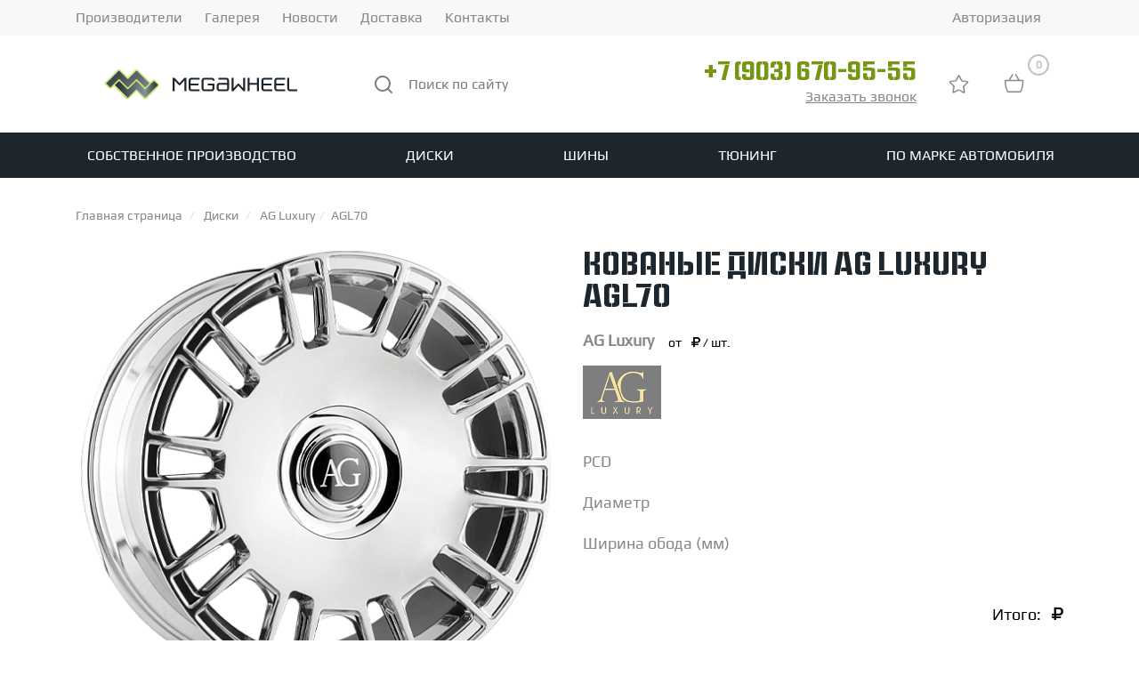

--- FILE ---
content_type: text/html; charset=UTF-8
request_url: https://megawheel.ru/diski/ag_luxury/agl70/
body_size: 42435
content:
<!DOCTYPE html>
<html xml:lang="ru" lang="ru">
<head>
    <meta name="yandex-verification" content="2164b3ba0ce353f7"/>
    <meta name="yandex-verification" content="3ce807b7e45285ca"/>
    <meta name="google-site-verification" content="gfXUYzo-aMCwu-RK2VqK-LmaRkkFc7WdaXmSoWA_ejA"/>
    <meta http-equiv="X-UA-Compatible" content="IE=edge"/>
    <meta name="viewport" content="user-scalable=no, initial-scale=1.0, maximum-scale=1.0, width=device-width">
        <link rel="shortcut icon" type="image/x-icon" href="/favicon.ico"/>
    <meta http-equiv="Content-Type" content="text/html; charset='UTF-8" />

    <!--    region OpenGraph-->
    <meta property="og:title" content="кованые диски AG Luxury AGL70"/>
    <meta property="og:description" content=""/>
    <meta property="og:image" content="https://megawheel.ru/favicon.ico"/>
    <meta property="og:url" content="https://megawheel.ru/diski/ag_luxury/agl70/"/>
    <meta property="og:type" content="website" />
    <meta property="og:site_name" content="Мегавил"/>
    <!--    endregion-->

    <!--    region schema.org-->
        <!--    endregion-->

    <meta name="robots" content="index, follow" />
<meta name="description" content="Ищете где купить кованые диски AG Luxury AGL70? ☎  +7(903) 670-95-55 ⭐Оригинальные AG Luxury в магазине Megawheel по доступным ценам⭐ Доставка по МСК и России✅" />
<link rel="canonical" href="https://megawheel.ru/diski/ag_luxury/agl70/" />
<script data-skip-moving="true">(function(w, d, n) {var cl = "bx-core";var ht = d.documentElement;var htc = ht ? ht.className : undefined;if (htc === undefined || htc.indexOf(cl) !== -1){return;}var ua = n.userAgent;if (/(iPad;)|(iPhone;)/i.test(ua)){cl += " bx-ios";}else if (/Windows/i.test(ua)){cl += ' bx-win';}else if (/Macintosh/i.test(ua)){cl += " bx-mac";}else if (/Linux/i.test(ua) && !/Android/i.test(ua)){cl += " bx-linux";}else if (/Android/i.test(ua)){cl += " bx-android";}cl += (/(ipad|iphone|android|mobile|touch)/i.test(ua) ? " bx-touch" : " bx-no-touch");cl += w.devicePixelRatio && w.devicePixelRatio >= 2? " bx-retina": " bx-no-retina";if (/AppleWebKit/.test(ua)){cl += " bx-chrome";}else if (/Opera/.test(ua)){cl += " bx-opera";}else if (/Firefox/.test(ua)){cl += " bx-firefox";}ht.className = htc ? htc + " " + cl : cl;})(window, document, navigator);</script>


<link href="/bitrix/css/tarakud_wishlist/style.css?1739428363319" type="text/css"  rel="stylesheet" />
<link href="/bitrix/js/ui/design-tokens/dist/ui.design-tokens.min.css?174063883323463" type="text/css"  rel="stylesheet" />
<link href="/bitrix/js/ui/fonts/opensans/ui.font.opensans.min.css?17394283442320" type="text/css"  rel="stylesheet" />
<link href="/bitrix/js/main/popup/dist/main.popup.bundle.min.css?174063906426589" type="text/css"  rel="stylesheet" />
<link href="/bitrix/css/main/bootstrap.min.css?1739428363121326" type="text/css"  rel="stylesheet" />
<link href="/bitrix/cache/css/s1/megawheel_adapt/page_6cf40005edd10f2f07fd46acc1f642ba/page_6cf40005edd10f2f07fd46acc1f642ba_v1.css?176657671836150" type="text/css"  rel="stylesheet" />
<link href="/bitrix/cache/css/s1/megawheel_adapt/template_33b993519006c3ce59d34cdb99c04f15/template_33b993519006c3ce59d34cdb99c04f15_v1.css?1766576718179795" type="text/css"  data-template-style="true" rel="stylesheet" />







<script type="application/ld+json">{"@context":"https://schema.org","@type":"Product","legalName":"ООО «Мегавил»","logo":"https://megawheel.ru/favicon.ico","potentialAction":{"@type":"SearchAction","target":{"@type":"EntryPoint","url":"https://megawheel.ru/search/?q={search_term_string}"},"query-input":"required name=search_term_string"},"name":"кованые диски AG Luxury AGL70","offers":{"@type":"Offer","price":143220,"priceCurrency":"RUB","availability":"https://schema.org/InStock"}}</script>
    <title>
        Купить кованые диски AG Luxury AGL70 в магазине Megawheel    </title>
    </head>
<body class="bx-background-image bx-yellow" >
    <div id="panel">
            </div>
    <header class="header">
        <div class="dark-block">
            <div class="container">
                	<ul class="top_left_menu">
					<li class="top_left_menu_item ">
				<a href="/catalog/">Производители</a>
			</li>
					<li class="top_left_menu_item ">
				<a href="/gallery/">Галерея</a>
			</li>
					<li class="top_left_menu_item ">
				<a href="/news/">Новости</a>
			</li>
					<li class="top_left_menu_item ">
				<a href="/delivery/">Доставка</a>
			</li>
					<li class="top_left_menu_item ">
				<a href="/contacts/">Контакты</a>
			</li>
			</ul>
                
<div class="auth-line">
            <a href="/personal/profile/">Авторизация</a>
    </div>            </div>
        </div>
        <div class="header_top">
            <div class="container">
                <a class="logo-header" href="/">
                    <svg class="logo_no_mobile" width="255" height="68" viewBox="0 0 255 68" fill="none" xmlns="http://www.w3.org/2000/svg">
    <path fill-rule="evenodd" clip-rule="evenodd" d="M187.852 35.3594H179.542V42.5314H177.289V27.5227H179.542V33.294H187.852V27.5175H190.106V42.5312H187.852V35.3594ZM31.07 31.5705L27.3264 35.4343C27.0481 35.7213 27.0486 36.192 27.3264 36.4786L41.188 50.7848C41.4658 51.0716 41.9218 51.0716 42.1996 50.7848L51.3014 41.391C51.5796 41.1039 52.0349 41.1039 52.3132 41.391C55.3456 44.5207 58.389 47.6527 61.4238 50.7848C61.702 51.0719 62.1576 51.0716 62.4356 50.7848L76.2973 36.4786C76.5748 36.192 76.5755 35.7213 76.2973 35.4343L72.5536 31.5705C72.2754 31.2834 71.82 31.2834 71.5417 31.5705L62.4356 40.9688C62.1575 41.2559 61.702 41.2559 61.4238 40.9688L52.3177 31.5705C52.0394 31.2834 51.5841 31.2834 51.3059 31.5705L42.1996 40.9688C41.9214 41.2559 41.4662 41.2559 41.188 40.9688L32.0818 31.5705C31.8036 31.2834 31.3483 31.2834 31.07 31.5705ZM62.4357 38.4293L66.1793 34.5656C66.4575 34.2785 66.4571 33.808 66.1793 33.5215L52.3178 19.2153C52.0399 18.9284 51.584 18.9284 51.306 19.2153L42.2042 28.6088C41.926 28.896 41.4708 28.896 41.1926 28.6088C38.1602 25.4794 35.1166 22.3474 32.0819 19.2153C31.8037 18.928 31.348 18.9284 31.07 19.2153L17.2084 33.5215C16.9308 33.808 16.9302 34.2785 17.2084 34.5656L20.9521 38.4293C21.2303 38.7164 21.6858 38.7164 21.964 38.4293L31.07 29.0312C31.3483 28.744 31.8037 28.744 32.0819 29.0312L41.1881 38.4293C41.4663 38.7164 41.9216 38.7164 42.1999 38.4293L51.306 29.0312C51.5843 28.744 52.0395 28.744 52.3178 29.0312L61.4239 38.4293C61.7022 38.7164 62.1575 38.7164 62.4357 38.4293ZM154.169 35.3592H145.465C145.293 35.3592 145.129 35.4287 145.005 35.5527C144.877 35.6812 144.805 35.8555 144.805 36.0402V39.5508C144.805 39.7976 144.891 40.0396 145.056 40.2193C145.199 40.3746 145.391 40.4709 145.6 40.4709H153.5C153.982 40.4709 154.169 39.9789 154.169 39.5508V35.3592ZM154.169 33.2936V30.4429C154.169 30.222 154.113 29.9935 153.983 29.8151C153.841 29.6201 153.639 29.5229 153.404 29.5229H144.507V27.4576H153.404C154.167 27.4576 154.91 27.7677 155.472 28.2972C156.06 28.8505 156.423 29.6159 156.423 30.4429V39.5508C156.423 41.1661 155.059 42.5362 153.5 42.5362H145.348C144.588 42.5362 143.877 42.2068 143.356 41.6399C142.838 41.0762 142.551 40.3273 142.551 39.5508V36.0402C142.551 35.3047 142.837 34.6059 143.344 34.0891C143.843 33.5802 144.511 33.2936 145.213 33.2936H154.169ZM113.225 33.9642H122.029V36.0296H113.225V39.5508C113.225 40.03 113.486 40.4766 113.991 40.4766H123.14V42.5419H113.991C112.416 42.5419 110.972 41.2088 110.972 39.5508V30.4429C110.972 28.7843 112.417 27.4576 113.991 27.4576H123.14V29.5229H113.991C113.486 29.5229 113.225 29.9624 113.225 30.4429V33.9642ZM137.841 36.0296H132.602V33.9642H139.403V33.9658H140.095V39.1868C140.095 40.7782 138.843 42.5362 137.204 42.5362H128.613C127.768 42.5362 126.948 42.1552 126.371 41.5192C125.884 40.9827 125.595 40.2899 125.595 39.5508V30.4429C125.595 29.6345 125.941 28.8842 126.507 28.3334C127.074 27.7822 127.833 27.4576 128.613 27.4576H137.204C137.972 27.4576 138.704 27.7733 139.248 28.3339C139.791 28.8946 140.097 29.6497 140.097 30.4429V30.7596H138.095V30.4429C138.095 30.1986 138 29.9669 137.832 29.7944C137.665 29.6215 137.441 29.5229 137.204 29.5229H128.613C128.393 29.5229 128.199 29.6088 128.057 29.785C127.911 29.9669 127.848 30.2097 127.848 30.4429V39.5508C127.848 39.7885 127.913 40.0361 128.065 40.219C128.207 40.389 128.398 40.4709 128.613 40.4709H136.952C137.45 40.4709 137.841 39.6292 137.841 39.1868V36.0296ZM106.131 30.5642L101.326 35.803H100.059L95.2537 30.5642V42.5312H93.0001V27.5226H93.9579L95.2039 27.5169L100.693 33.5002L106.181 27.5171L107.799 27.5226H108.385V42.5312H106.131V30.5642ZM224.094 27.5175V39.5508C224.094 40.03 224.355 40.4766 224.86 40.4766H233V42.5419H224.86C223.286 42.5419 221.841 41.2088 221.841 39.5508V27.5175H224.094ZM209.597 33.9642H218.401V36.0296H209.597V39.5508C209.597 40.03 209.858 40.4766 210.363 40.4766H219.512V42.5419H210.363C208.789 42.5419 207.344 41.2088 207.344 39.5508V30.4429C207.344 28.7843 208.79 27.4576 210.363 27.4576H219.512V29.5229H210.363C209.858 29.5229 209.597 29.9624 209.597 30.4429V33.9642ZM195.1 33.9642H203.904V36.0296H195.1V39.5508C195.1 40.03 195.361 40.4766 195.866 40.4766H205.015V42.5419H195.866C194.292 42.5419 192.847 41.2088 192.847 39.5508V30.4429C192.847 28.7843 194.293 27.4576 195.866 27.4576H205.015V29.5229H195.866C195.361 29.5229 195.1 29.9624 195.1 30.4429V33.9642ZM161.417 39.3093L166.221 33.9851H167.49L172.295 39.2851V27.5175H174.548V42.525L172.469 42.5317L166.847 36.3027L161.243 42.5317L159.163 42.525V27.5175H161.417V39.3093Z" fill="#1D252D"/>
    <path d="M42.6046 26.8088L50.7181 18.6953C51.6449 17.7684 53.1542 17.7684 54.0811 18.6953L67.5058 32.1201C67.7752 32.3895 68.2163 32.3895 68.4856 32.1201L70.3162 30.2894C71.2777 29.38 72.7301 29.3402 73.6793 30.2894L77.3048 33.915C78.2318 34.8419 78.2317 36.3512 77.3048 37.278L63.8801 50.7026C62.9531 51.6297 61.4441 51.6297 60.5172 50.7026C57.8112 47.9967 55.1018 45.2947 52.3952 42.5894L44.2818 50.7026C43.3551 51.6295 41.8458 51.6295 40.919 50.7026L27.4941 37.278C27.2248 37.0085 26.7836 37.0085 26.5143 37.278L24.6837 39.1086C23.7394 40.0273 22.2585 40.0464 21.3209 39.1086L17.6951 35.4829C16.7682 34.556 16.7684 33.0467 17.6951 32.1201L31.1199 18.6953C32.0469 17.7683 33.5558 17.7682 34.4829 18.6953C37.1888 21.4012 39.8982 24.1034 42.6046 26.8088Z" fill="#C5E86C"/>
    <path fill-rule="evenodd" clip-rule="evenodd" d="M62.6886 37.9171L66.3143 34.2915C66.5837 34.022 66.5832 33.5804 66.3143 33.3116L52.8895 19.8868C52.6203 19.6176 52.1787 19.6176 51.9096 19.8868L43.0947 28.7017C42.8252 28.9711 42.3843 28.9711 42.1148 28.7017C39.178 25.7649 36.2305 22.8259 33.2913 19.8868C33.0218 19.6173 32.5805 19.6176 32.3113 19.8868L18.8866 33.3116C18.6176 33.5804 18.617 34.022 18.8866 34.2915L22.5123 37.9171C22.7817 38.1866 23.2227 38.1866 23.4921 37.9171L32.3113 29.098C32.5809 28.8284 33.0218 28.8284 33.2913 29.098L42.1105 37.9171C42.3799 38.1866 42.8209 38.1866 43.0904 37.9171L51.9096 29.098C52.1791 28.8284 52.62 28.8284 52.8895 29.098L61.7087 37.9171C61.9782 38.1866 62.4191 38.1866 62.6886 37.9171Z" fill="url(#paint0_linear)"/>
    <path fill-rule="evenodd" clip-rule="evenodd" d="M32.3114 31.481L28.6857 35.1065C28.4161 35.3761 28.4167 35.8176 28.6857 36.0865L42.1104 49.5112C42.3796 49.7804 42.8212 49.7804 43.0904 49.5112L51.9052 40.6964C52.1748 40.4269 52.6156 40.4269 52.8852 40.6964C55.822 43.6332 58.7695 46.5721 61.7086 49.5112C61.9782 49.7808 62.4194 49.7804 62.6886 49.5112L76.1134 36.0865C76.3822 35.8176 76.3828 35.3761 76.1134 35.1065L72.4877 31.481C72.2182 31.2114 71.7772 31.2114 71.5078 31.481L62.6886 40.3001C62.4191 40.5696 61.9782 40.5696 61.7086 40.3001L52.8894 31.481C52.62 31.2114 52.179 31.2114 51.9096 31.481L43.0904 40.3001C42.8208 40.5696 42.38 40.5696 42.1104 40.3001L33.2912 31.481C33.0218 31.2114 32.5808 31.2114 32.3114 31.481Z" fill="url(#paint1_linear)"/>
    <defs>
        <linearGradient id="paint0_linear" x1="20.7176" y1="7.01927" x2="64.4835" y2="50.7848" gradientUnits="userSpaceOnUse">
            <stop stop-color="#1D252D"/>
            <stop offset="1" stop-color="#899299"/>
        </linearGradient>
        <linearGradient id="paint1_linear" x1="26.957" y1="40.4962" x2="77.8417" y2="40.4959" gradientUnits="userSpaceOnUse">
            <stop stop-color="#1D252D"/>
            <stop offset="0.690196" stop-color="#899299"/>
            <stop offset="1" stop-color="#1D252D"/>
        </linearGradient>
    </defs>
</svg>
<svg class="logo_mobile" width="158" height="23" fill="none" xmlns="http://www.w3.org/2000/svg"><path fill-rule="evenodd" clip-rule="evenodd" d="M124.975 11.758h-6.078v5.155h-1.649V6.126h1.649v4.148h6.078V6.122h1.649v10.791h-1.649v-5.155zM10.292 9.035l-2.738 2.777a.538.538 0 000 .75l10.14 10.283a.52.52 0 00.74 0l6.657-6.752a.52.52 0 01.74 0c2.218 2.25 4.444 4.501 6.664 6.752a.52.52 0 00.74 0l10.14-10.282a.538.538 0 000-.75l-2.739-2.778a.52.52 0 00-.74 0l-6.66 6.755a.52.52 0 01-.74 0l-6.662-6.755a.52.52 0 00-.74 0l-6.66 6.755a.52.52 0 01-.74 0l-6.662-6.755a.52.52 0 00-.74 0zm22.943 4.93l2.739-2.777a.538.538 0 000-.75L25.834.154a.52.52 0 00-.74 0l-6.658 6.751a.52.52 0 01-.74 0c-2.218-2.249-4.444-4.5-6.664-6.751a.52.52 0 00-.74 0L.152 10.437a.538.538 0 000 .75l2.739 2.778a.52.52 0 00.74 0l6.66-6.755a.52.52 0 01.741 0l6.661 6.755a.52.52 0 00.74 0l6.661-6.755a.52.52 0 01.74 0l6.661 6.755a.52.52 0 00.74 0zm67.102-2.207H93.97a.49.49 0 00-.483.49v2.523c0 .177.063.351.184.48.104.112.245.181.397.181h5.78c.352 0 .489-.353.489-.661v-3.013zm0-1.484v-2.05a.76.76 0 00-.136-.45.509.509 0 00-.424-.21h-6.508V6.078h6.508c.558 0 1.101.223 1.513.603.43.398.695.948.695 1.543v6.546c0 1.16-.997 2.146-2.138 2.146h-5.963a1.992 1.992 0 01-1.457-.645 2.198 2.198 0 01-.589-1.501v-2.523c0-.529.21-1.031.58-1.403a1.927 1.927 0 011.367-.572h6.552zm-29.95.482h6.44v1.484h-6.44v2.53c0 .345.19.666.56.666h6.692v1.485h-6.692c-1.152 0-2.209-.958-2.209-2.15V8.225c0-1.193 1.058-2.146 2.209-2.146h6.692v1.484h-6.692c-.37 0-.56.316-.56.662v2.53zm18.006 1.484h-3.832v-1.485h4.974v.002h.507v3.752c0 1.144-.916 2.408-2.115 2.408h-6.284a2.253 2.253 0 01-1.64-.731 2.086 2.086 0 01-.568-1.415V8.225c0-.581.253-1.12.668-1.517.414-.396.97-.63 1.54-.63h6.284c.562 0 1.097.228 1.495.63.397.404.62.946.62 1.517v.227H88.58v-.227a.663.663 0 00-.652-.662h-6.284a.508.508 0 00-.407.189.748.748 0 00-.153.473v6.546c0 .17.048.349.16.48a.508.508 0 00.4.181h6.1c.364 0 .65-.605.65-.923V12.24zM65.198 8.312l-3.515 3.765h-.927l-3.515-3.765v8.601h-1.648V6.126h.7l.912-.005 4.015 4.301 4.014-4.3 1.184.004h.428v10.787h-1.648V8.312zm86.288-2.19v8.649c0 .344.19.665.559.665H158v1.485h-5.955c-1.151 0-2.208-.958-2.208-2.15V6.122h1.649zm-10.605 4.633h6.44v1.485h-6.44v2.53c0 .345.191.666.56.666h6.693v1.485h-6.693c-1.151 0-2.208-.958-2.208-2.15V8.225c0-1.193 1.057-2.146 2.208-2.146h6.693v1.484h-6.693c-.369 0-.56.316-.56.662v2.53zm-10.604 0h6.44v1.485h-6.44v2.53c0 .345.191.666.56.666h6.692v1.485h-6.692c-1.151 0-2.208-.958-2.208-2.15V8.225c0-1.193 1.057-2.146 2.208-2.146h6.692v1.484h-6.692c-.369 0-.56.316-.56.662v2.53zm-24.639 3.842l3.514-3.826h.929l3.514 3.809V6.122h1.649v10.787l-1.522.004-4.112-4.477-4.099 4.477-1.521-.004V6.122h1.648v8.475z" fill="#fff"/></svg>                </a>
                <div class="header_top-search">
                    	<div id="title-search">
            <form action="/search/index.php">
                <input id="title-search-input" type="text" name="q" placeholder="Поиск по сайту" value=""  maxlength="50" autocomplete="off" />
				<svg width="21" height="21" viewBox="0 0 21 21" xmlns="http://www.w3.org/2000/svg" fill="#7E7E7E">
					<path d="M20.7099 19.2899L16.9999 15.6099C18.44 13.8143 19.1374 11.5352 18.9487 9.24121C18.76 6.94721 17.6996 4.81269 15.9854 3.27655C14.2713 1.74041 12.0337 0.919414 9.73283 0.982375C7.43194 1.04534 5.24263 1.98747 3.61505 3.61505C1.98747 5.24263 1.04534 7.43194 0.982375 9.73283C0.919414 12.0337 1.74041 14.2713 3.27655 15.9854C4.81269 17.6996 6.94721 18.76 9.2412 18.9487C11.5352 19.1374 13.8143 18.44 15.6099 16.9999L19.2899 20.6799C19.3829 20.7736 19.4935 20.848 19.6153 20.8988C19.7372 20.9496 19.8679 20.9757 19.9999 20.9757C20.1319 20.9757 20.2626 20.9496 20.3845 20.8988C20.5063 20.848 20.6169 20.7736 20.7099 20.6799C20.8901 20.4934 20.9909 20.2442 20.9909 19.9849C20.9909 19.7256 20.8901 19.4764 20.7099 19.2899ZM9.9999 16.9999C8.61544 16.9999 7.26206 16.5894 6.11091 15.8202C4.95977 15.051 4.06256 13.9578 3.53275 12.6787C3.00293 11.3996 2.86431 9.99214 3.13441 8.63427C3.4045 7.27641 4.07119 6.02913 5.05016 5.05016C6.02912 4.07119 7.27641 3.4045 8.63427 3.13441C9.99214 2.86431 11.3996 3.00293 12.6787 3.53275C13.9578 4.06256 15.051 4.95977 15.8202 6.11091C16.5894 7.26206 16.9999 8.61544 16.9999 9.99991C16.9999 11.8564 16.2624 13.6369 14.9497 14.9497C13.6369 16.2624 11.8564 16.9999 9.9999 16.9999Z" />
				</svg>
				<input name="s" type="submit" style="display: none;" value="Поиск по сайту" />
            </form>
	</div>
                </div>
                <div class="header_top-phone">
                    <a class="header_top-phone_phone" itemprop="telephone" href="tel:+79036709555">+7 (903) 670-95-55</a>
                                            <a href="#call_me" data-fancybox class=" feedback">
                            Заказать звонок                        </a>
                    
                    <div id="call_me" class="form-wrap-feedback" style="display: none; margin: 15px;">
            <div class="h3">Введите ваши имя и телефон</div>
                <form action="/diski/ag_luxury/agl70/" method="POST">
            <input type="hidden" name="sessid" id="sessid_1" value="1852a538574fbd8bbe7ee408f00758da" />            <input
                class="request-container-input-name"
                type="text"
                required="required"
                name="user_name"
                value=""
                placeholder="Ваше имя"
            /><br />
            <input
                class="request-container-input-phone"
                type="text"
                required="required"
                name="user_phone"
                id="phone_mask_header"
                value=""
                placeholder="Ваш телефон"
            /><br />
            <input name="MESSAGE" type="hidden" value="/diski/ag_luxury/agl70/" />

                            <div class="captcha">

                    <input type="hidden" name="captcha_sid" value="0fe4d621e9093d2d91e235d46d9f15a0">
                    <img style="display:none"
                        src="[data-uri]"
                        data-width="180"
                        data-height="40"
                        alt="CAPTCHA"
                    ><div id="recaptcha_d3bc" class="g-recaptcha" data-theme="light" data-sitekey="6LdyUooqAAAAADDBPH_-s4-donE3qDHf7JVEbUXO" data-size="normal"  data-badge="bottomright" data-callback="RecaptchafreeSubmitForm"></div>
                    <input type="text" style="display:none" name="captcha_word" size="30" maxlength="50" value="" />
                </div>
            
            <div class="b-pd_confirm">
                <input type="checkbox" required="" checked="checked" name="pd_confirm">
                <label for="pd_confirm">
                    Согласен на обработку и хранение персональных данных в соответствии с                     <a
                        href="/confidentiality/"
                        target="_blank"
                        style="border-bottom: 1px dashed;"
                    >
                        Пользовательским соглашением                    </a>
                    <span style="color: #d93333;margin-left: 10px">*</span>
                </label>
            </div>

            <input type="hidden" name="PARAMS_HASH" value="938581fa5870cb4d48d7cb3f004cb758">
            <input type="submit" name="submit" value="Заказать звонок">
        </form>
        </div>                </div>
                <div class="header__top-favorite-wrapper">
                    <a class="header__top-favorite" href="/wishlist/">
                        <picture>
                            <source srcset="/local/templates/megawheel_adapt/images/favorite-active.png" media="(max-width: 992px)">
                            <img src="/local/templates/megawheel_adapt/images/favorite.png"
                                title="Избранное"
                                alt="Избранное" width="25" height="25"
                            >
                        </picture>
                        <span class="count-products"></span>
                    </a>
                </div>
                <!--// START template card-redesign //-->

<div class="wrap-basket">

<div id="bx_basket1" >

	<!--'start_frame_cache_bx_cart_block'--><!--// START require //--><div class="basket">
    <a href="/personal/cart/"
       data-redirect="/personal/cart/" data-event="go2cart"
       class="market js-to-cart-link">
        <svg width="30" height="30" viewBox="0 0 30 30" fill="none" xmlns="http://www.w3.org/2000/svg">
            <path d="M7.48506 24.1433L8.12116 23.8246L7.48506 24.1433ZM21.8607 24.1433L22.4969 24.4621L21.8607 24.1433ZM5.00041 12.1925H24.3454V10.7695H5.00041V12.1925ZM23.9228 11.7699V12.3946H25.3458V11.7699H23.9228ZM21.6259 23.5769H7.71986V25H21.6259V23.5769ZM5.42305 12.3946V11.7699H4V12.3946H5.42305ZM8.12116 23.8246C6.34676 20.2757 5.42301 16.3624 5.42305 12.3946H4C4 16.5841 4.97479 20.7152 6.84895 24.4621L8.12116 23.8246ZM7.71986 23.5769C7.89063 23.5769 8.04574 23.6737 8.12116 23.8246L6.84895 24.4621C6.92997 24.6237 7.05432 24.7596 7.20812 24.8546C7.36191 24.9496 7.5391 24.9999 7.71986 25V23.5769ZM21.2246 23.8246C21.2619 23.7501 21.3192 23.6875 21.3901 23.6437C21.461 23.6 21.5427 23.5769 21.6259 23.5769V25C21.9959 25 22.3318 24.7922 22.4969 24.4621L21.2246 23.8246ZM23.9228 12.3946C23.9228 16.3621 22.9978 20.2755 21.2246 23.8246L22.4969 24.4621C24.3704 20.7153 25.3458 16.5837 25.3458 12.3946H23.9228ZM24.3454 12.1925C24.2333 12.1925 24.1258 12.148 24.0465 12.0687C23.9673 11.9895 23.9228 11.882 23.9228 11.7699H25.3458C25.3458 11.5045 25.2404 11.2501 25.0528 11.0625C24.8652 10.8749 24.6107 10.7695 24.3454 10.7695V12.1925ZM5.00041 10.7695C4.73508 10.7695 4.48063 10.8749 4.29301 11.0625C4.1054 11.2501 4 11.5045 4 11.7699H5.42305C5.42305 11.882 5.37853 11.9895 5.29926 12.0687C5.22 12.148 5.1125 12.1925 5.00041 12.1925V10.7695ZM9.59118 11.8467L13.8603 4.73145L12.6379 4L8.36877 11.1153L9.58976 11.8467H9.59118ZM15.4855 4.73145L19.7546 11.8467L20.9756 11.1153L16.7064 4L15.4855 4.73145Z"/>
        </svg>
        <div class="count-products">0</div>
    </a>
</div><!--// END require //--><!--'end_frame_cache_bx_cart_block'--></div>
</div>

<!--// END template card-redesign //-->                <button class="mobile_menu_btn">
                    <svg class="open" width="30" height="30" viewBox="0 0 30 30" fill="none"
                         xmlns="http://www.w3.org/2000/svg">
                        <path d="M4 23H13.3333M4 7H25.3333H4ZM4 15H25.3333H4Z" stroke="white" stroke-width="2"
                              stroke-linecap="round" stroke-linejoin="round"/>
                    </svg>
                    <svg class="close" width="21" height="21" fill="none" xmlns="http://www.w3.org/2000/svg">
                        <path d="M20.192 20.192L.808.808m0 19.384L20.192.808.808 20.192z" stroke="#fff" stroke-width="2"
                              stroke-linecap="round" stroke-linejoin="round"/>
                    </svg>
                </button>
            </div>
        </div>
        <nav class="navbar">
            <div class="container">
                <ul itemscope itemtype="http://schema.org/SiteNavigationElement" class="top-menu">
	</li><li class='top-menu__header-li'><div class='top-menu__link-wrapper'><a itemprop='url' href='/kovanye-diski-pod-zakaz/' class='top-menu__header-link'>Собственное производство</a></div></li><li class='top-menu__header-li'><div class='top-menu__link-wrapper'><a itemprop='url' href='/diski/' class='top-menu__header-link'>Диски</a></div><ul class='top-menu__content-wrapper top-menu__content-wrapper_2'><li class='top-menu__content-li top-menu__content-li_2'><div class='top-menu__link-wrapper'><a   class='top-menu__content-link top-menu__content-link_2'>Типы дисков</a></div><ul class='top-menu__content-wrapper top-menu__content-wrapper_3'><li class='top-menu__content-li top-menu__content-li_3'><div class='top-menu__link-wrapper'><a itemprop='url' href='/diski/kovanye/' class='top-menu__content-link top-menu__content-link_3'>Кованые диски</a></div></li><li class='top-menu__content-li top-menu__content-li_3'><div class='top-menu__link-wrapper'><a itemprop='url' href='/diski/litie/' class='top-menu__content-link top-menu__content-link_3'>Литые диски</a></div></li><li class='top-menu__content-li top-menu__content-li_3'><div class='top-menu__link-wrapper'><a itemprop='url' href='/kovanye-diski-pod-zakaz/' class='top-menu__content-link top-menu__content-link_3'>Производство кованых дисков на заказ</a></div></li></ul></li><li class='top-menu__content-li top-menu__content-li_2'><div class='top-menu__link-wrapper'><a   class='top-menu__content-link top-menu__content-link_2'>По марке автомобиля</a></div><ul class='top-menu__content-wrapper top-menu__content-wrapper_3'><li class='top-menu__content-li top-menu__content-li_3'><div class='top-menu__link-wrapper'><a itemprop='url' href='/diski/audi/' class='top-menu__content-link top-menu__content-link_3'>Audi</a></div></li><li class='top-menu__content-li top-menu__content-li_3'><div class='top-menu__link-wrapper'><a itemprop='url' href='/diski/bmw/' class='top-menu__content-link top-menu__content-link_3'>BMW</a></div></li><li class='top-menu__content-li top-menu__content-li_3'><div class='top-menu__link-wrapper'><a itemprop='url' href='/diski/mercedes/' class='top-menu__content-link top-menu__content-link_3'>Mercedes</a></div></li><li class='top-menu__content-li top-menu__content-li_3'><div class='top-menu__link-wrapper'><a itemprop='url' href='/diski/porsche/' class='top-menu__content-link top-menu__content-link_3'>Porsche</a></div></li><li class='top-menu__content-li top-menu__content-li_3'><div class='top-menu__link-wrapper'><a itemprop='url' href='/diski/land-rover/' class='top-menu__content-link top-menu__content-link_3'>Land rover</a></div></li><li class='top-menu__content-li top-menu__content-li_3'><div class='top-menu__link-wrapper'><a itemprop='url' href='/diski/volkswagen/' class='top-menu__content-link top-menu__content-link_3'>Volkswagen</a></div></li><li class='top-menu__content-li top-menu__content-li_3'><div class='top-menu__link-wrapper'><a itemprop='url' href='/diski/skoda/' class='top-menu__content-link top-menu__content-link_3'>Skoda</a></div></li><li class='top-menu__content-li top-menu__content-li_3'><div class='top-menu__link-wrapper'><a itemprop='url' href='/diski/seat/' class='top-menu__content-link top-menu__content-link_3'>Seat</a></div></li><li class='top-menu__content-li top-menu__content-li_3'><div class='top-menu__link-wrapper'><a itemprop='url' href='/diski/ford/' class='top-menu__content-link top-menu__content-link_3'>Ford</a></div></li><li class='top-menu__content-li top-menu__content-li_3'><div class='top-menu__link-wrapper'><a itemprop='url' href='/diski/infiniti/' class='top-menu__content-link top-menu__content-link_3'>Infiniti</a></div></li><li class='top-menu__content-li top-menu__content-li_3'><div class='top-menu__link-wrapper'><a itemprop='url' href='/diski/jaguar/' class='top-menu__content-link top-menu__content-link_3'>Jaguar</a></div></li><li class='top-menu__content-li top-menu__content-li_3'><div class='top-menu__link-wrapper'><a itemprop='url' href='/diski/lexus/' class='top-menu__content-link top-menu__content-link_3'>Lexus</a></div></li></ul></li><li class='top-menu__content-li top-menu__content-li_2'><div class='top-menu__link-wrapper'><a   class='top-menu__content-link top-menu__content-link_2'>По производителю</a></div><ul class='top-menu__content-wrapper top-menu__content-wrapper_3'><li class='top-menu__content-li top-menu__content-li_3'><div class='top-menu__link-wrapper'><a itemprop='url' href='/diski/brixton_forged/' class='top-menu__content-link top-menu__content-link_3'>Brixton Forged</a></div></li><li class='top-menu__content-li top-menu__content-li_3'><div class='top-menu__link-wrapper'><a itemprop='url' href='/diski/hre/' class='top-menu__content-link top-menu__content-link_3'>HRE</a></div></li><li class='top-menu__content-li top-menu__content-li_3'><div class='top-menu__link-wrapper'><a itemprop='url' href='/diski/rayswheels/' class='top-menu__content-link top-menu__content-link_3'>RAYS</a></div></li><li class='top-menu__content-li top-menu__content-li_3'><div class='top-menu__link-wrapper'><a itemprop='url' href='/diski/slik/' class='top-menu__content-link top-menu__content-link_3'>Slik</a></div></li><li class='top-menu__content-li top-menu__content-li_3'><div class='top-menu__link-wrapper'><a itemprop='url' href='/diski/bc_forged/' class='top-menu__content-link top-menu__content-link_3'>BC Forged</a></div></li><li class='top-menu__content-li top-menu__content-li_3'><div class='top-menu__link-wrapper'><a itemprop='url' href='/diski/forgiato/' class='top-menu__content-link top-menu__content-link_3'>Forgiato</a></div></li><li class='top-menu__content-li top-menu__content-li_3'><div class='top-menu__link-wrapper'><a itemprop='url' href='/diski/adv_1/' class='top-menu__content-link top-menu__content-link_3'>ADV.1</a></div></li></ul></li><li class='top-menu__content-li top-menu__content-li_2'><div class='top-menu__link-wrapper'><a itemprop='url' href='/diski/kovanye/' class='top-menu__content-link top-menu__content-link_2'>Кованые диски</a></div><ul class='top-menu__content-wrapper top-menu__content-wrapper_3'><li class='top-menu__content-li top-menu__content-li_3'><div class='top-menu__link-wrapper'><a itemprop='url' href='/diski/kovanye/r20/' class='top-menu__content-link top-menu__content-link_3'>Диаметр 20</a></div></li><li class='top-menu__content-li top-menu__content-li_3'><div class='top-menu__link-wrapper'><a itemprop='url' href='/diski/kovanye/r19/' class='top-menu__content-link top-menu__content-link_3'>Диаметр 19</a></div></li><li class='top-menu__content-li top-menu__content-li_3'><div class='top-menu__link-wrapper'><a itemprop='url' href='/diski/kovanye/r18/' class='top-menu__content-link top-menu__content-link_3'>Диаметр 18</a></div></li><li class='top-menu__content-li top-menu__content-li_3'><div class='top-menu__link-wrapper'><a itemprop='url' href='/diski/kovanye/r17/' class='top-menu__content-link top-menu__content-link_3'>Диаметр 17</a></div></li><li class='top-menu__content-li top-menu__content-li_3'><div class='top-menu__link-wrapper'><a itemprop='url' href='/diski/kovanye/r16/' class='top-menu__content-link top-menu__content-link_3'>Диаметр 16</a></div></li><li class='top-menu__content-li top-menu__content-li_3'><div class='top-menu__link-wrapper'><a itemprop='url' href='/diski/kovanye/r15/' class='top-menu__content-link top-menu__content-link_3'>Диаметр 15</a></div></li><li class='top-menu__content-li top-menu__content-li_3'><div class='top-menu__link-wrapper'><a itemprop='url' href='/diski/kovanye/r14/' class='top-menu__content-link top-menu__content-link_3'>Диаметр 14</a></div></li></ul></li></ul></li><li class='top-menu__header-li'><div class='top-menu__link-wrapper'><a itemprop='url' href='/tyres/' class='top-menu__header-link'>Шины</a></div><ul class='top-menu__content-wrapper top-menu__content-wrapper_2'><li class='top-menu__content-li top-menu__content-li_2'><div class='top-menu__link-wrapper'><a   class='top-menu__content-link top-menu__content-link_2'>Виды шин</a></div><ul class='top-menu__content-wrapper top-menu__content-wrapper_3'><li class='top-menu__content-li top-menu__content-li_3'><div class='top-menu__link-wrapper'><a itemprop='url' href='/tyres/zimnie-shiny/' class='top-menu__content-link top-menu__content-link_3'>Зимние шипованные шины</a></div></li><li class='top-menu__content-li top-menu__content-li_3'><div class='top-menu__link-wrapper'><a itemprop='url' href='/tyres/vsesezonnie-shiny/' class='top-menu__content-link top-menu__content-link_3'>Всесезонные шины</a></div></li><li class='top-menu__content-li top-menu__content-li_3'><div class='top-menu__link-wrapper'><a itemprop='url' href='/tyres/letnie-shiny/' class='top-menu__content-link top-menu__content-link_3'>Летние шины</a></div></li></ul></li><li class='top-menu__content-li top-menu__content-li_2'><div class='top-menu__link-wrapper'><a   class='top-menu__content-link top-menu__content-link_2'>Производители шин</a></div><ul class='top-menu__content-wrapper top-menu__content-wrapper_3'><li class='top-menu__content-li top-menu__content-li_3'><div class='top-menu__link-wrapper'><a itemprop='url' href='/tyres/bfgoodrich/' class='top-menu__content-link top-menu__content-link_3'>BFGoodrich</a></div></li><li class='top-menu__content-li top-menu__content-li_3'><div class='top-menu__link-wrapper'><a itemprop='url' href='/tyres/bridgestone/' class='top-menu__content-link top-menu__content-link_3'>Bridgestone</a></div></li><li class='top-menu__content-li top-menu__content-li_3'><div class='top-menu__link-wrapper'><a itemprop='url' href='/tyres/continental/' class='top-menu__content-link top-menu__content-link_3'>Continental</a></div></li><li class='top-menu__content-li top-menu__content-li_3'><div class='top-menu__link-wrapper'><a itemprop='url' href='/tyres/cordiant/' class='top-menu__content-link top-menu__content-link_3'>Cordiant</a></div></li><li class='top-menu__content-li top-menu__content-li_3'><div class='top-menu__link-wrapper'><a itemprop='url' href='/tyres/delinte/' class='top-menu__content-link top-menu__content-link_3'>Delinte</a></div></li><li class='top-menu__content-li top-menu__content-li_3'><div class='top-menu__link-wrapper'><a itemprop='url' href='/tyres/ikon-tyres/' class='top-menu__content-link top-menu__content-link_3'>Ikon Tyres</a></div></li><li class='top-menu__content-li top-menu__content-li_3'><div class='top-menu__link-wrapper'><a itemprop='url' href='/tyres/michelin/' class='top-menu__content-link top-menu__content-link_3'>Michelin</a></div></li><li class='top-menu__content-li top-menu__content-li_3'><div class='top-menu__link-wrapper'><a itemprop='url' href='/tyres/nokian-tyres/' class='top-menu__content-link top-menu__content-link_3'>Nokian</a></div></li><li class='top-menu__content-li top-menu__content-li_3'><div class='top-menu__link-wrapper'><a itemprop='url' href='/tyres/nordman/' class='top-menu__content-link top-menu__content-link_3'>Nordman</a></div></li><li class='top-menu__content-li top-menu__content-li_3'><div class='top-menu__link-wrapper'><a itemprop='url' href='/tyres/pirelli/' class='top-menu__content-link top-menu__content-link_3'>Pirelli</a></div></li><li class='top-menu__content-li top-menu__content-li_3'><div class='top-menu__link-wrapper'><a itemprop='url' href='/tyres/yokohama/' class='top-menu__content-link top-menu__content-link_3'>Yokohama</a></div></li><li class='top-menu__content-li top-menu__content-li_3'><div class='top-menu__link-wrapper'><a itemprop='url' href='/tyres/' class='top-menu__content-link top-menu__content-link_3'>Смотреть все шины</a></div></li></ul></li></ul></li><li class='top-menu__header-li'><div class='top-menu__link-wrapper'><a itemprop='url' href='/tuning/' class='top-menu__header-link'>Тюнинг</a></div><ul class='top-menu__content-wrapper top-menu__content-wrapper_2'><li class='top-menu__content-li top-menu__content-li_2'><div class='top-menu__link-wrapper'><a itemprop='url' href='/tuning/obvesy/' class='top-menu__content-link top-menu__content-link_2'>Обвесы</a></div><ul class='top-menu__content-wrapper top-menu__content-wrapper_3'><li class='top-menu__content-li top-menu__content-li_3'><div class='top-menu__link-wrapper'><a itemprop='url' href='/tuning/obvesy/komplekty-obvesa/' class='top-menu__content-link top-menu__content-link_3'>Комплекты обвеса</a></div></li><li class='top-menu__content-li top-menu__content-li_3'><div class='top-menu__link-wrapper'><a itemprop='url' href='/tuning/obvesy/bampery/' class='top-menu__content-link top-menu__content-link_3'>Бамперы</a></div></li><li class='top-menu__content-li top-menu__content-li_3'><div class='top-menu__link-wrapper'><a itemprop='url' href='/tuning/obvesy/zadniy-diffuzor/' class='top-menu__content-link top-menu__content-link_3'>Задние диффузоры</a></div></li><li class='top-menu__content-li top-menu__content-li_3'><div class='top-menu__link-wrapper'><a itemprop='url' href='/tuning/obvesy/reshetki-radiatora/' class='top-menu__content-link top-menu__content-link_3'>Решетки радиатора</a></div></li><li class='top-menu__content-li top-menu__content-li_3'><div class='top-menu__link-wrapper'><a itemprop='url' href='/tuning/obvesy/splitter/' class='top-menu__content-link top-menu__content-link_3'>Сплиттеры</a></div></li><li class='top-menu__content-li top-menu__content-li_3'><div class='top-menu__link-wrapper'><a itemprop='url' href='/tuning/obvesy/spoyler/' class='top-menu__content-link top-menu__content-link_3'>Спойлеры</a></div></li></ul></li><li class='top-menu__content-li top-menu__content-li_2'><div class='top-menu__link-wrapper'><a itemprop='url' href='/tuning/podveska/' class='top-menu__content-link top-menu__content-link_2'>Подвеска</a></div><ul class='top-menu__content-wrapper top-menu__content-wrapper_3'><li class='top-menu__content-li top-menu__content-li_3'><div class='top-menu__link-wrapper'><a itemprop='url' href='/tuning/podveska/komplekty-podveski-v-sbore/' class='top-menu__content-link top-menu__content-link_3'>Комплекты подвески в сборе</a></div></li><li class='top-menu__content-li top-menu__content-li_3'><div class='top-menu__link-wrapper'><a itemprop='url' href='/tuning/podveska/amortizatory/' class='top-menu__content-link top-menu__content-link_3'>Амортизаторы</a></div></li><li class='top-menu__content-li top-menu__content-li_3'><div class='top-menu__link-wrapper'><a itemprop='url' href='/tuning/podveska/opory-amortizatorov/' class='top-menu__content-link top-menu__content-link_3'>Опоры амортизаторов</a></div></li><li class='top-menu__content-li top-menu__content-li_3'><div class='top-menu__link-wrapper'><a itemprop='url' href='/tuning/podveska/pruzhiny/' class='top-menu__content-link top-menu__content-link_3'>Пружины</a></div></li><li class='top-menu__content-li top-menu__content-li_3'><div class='top-menu__link-wrapper'><a itemprop='url' href='/tuning/podveska/stabilizatory-i-aksessuary/' class='top-menu__content-link top-menu__content-link_3'>Стабилизаторы и аксессуары</a></div></li></ul></li><li class='top-menu__content-li top-menu__content-li_2'><div class='top-menu__link-wrapper'><a   class='top-menu__content-link top-menu__content-link_2'>Производитель</a></div><ul class='top-menu__content-wrapper top-menu__content-wrapper_3'><li class='top-menu__content-li top-menu__content-li_3'><div class='top-menu__link-wrapper'><a itemprop='url' href='/tuning/ap-coilovers' class='top-menu__content-link top-menu__content-link_3'>AP Coilovers</a></div></li><li class='top-menu__content-li top-menu__content-li_3'><div class='top-menu__link-wrapper'><a itemprop='url' href='/tuning/cts-turbo' class='top-menu__content-link top-menu__content-link_3'>CTS Turbo</a></div></li><li class='top-menu__content-li top-menu__content-li_3'><div class='top-menu__link-wrapper'><a itemprop='url' href='/tuning/ecs-tuning' class='top-menu__content-link top-menu__content-link_3'>ECS Tuning</a></div></li><li class='top-menu__content-li top-menu__content-li_3'><div class='top-menu__link-wrapper'><a itemprop='url' href='/tuning/eibach-pro-kit' class='top-menu__content-link top-menu__content-link_3'>Eibach Pro-Kit</a></div></li><li class='top-menu__content-li top-menu__content-li_3'><div class='top-menu__link-wrapper'><a itemprop='url' href='/tuning/fox-racing' class='top-menu__content-link top-menu__content-link_3'>Fox Racing</a></div></li><li class='top-menu__content-li top-menu__content-li_3'><div class='top-menu__link-wrapper'><a itemprop='url' href='/tuning/h-r' class='top-menu__content-link top-menu__content-link_3'>H&R</a></div></li><li class='top-menu__content-li top-menu__content-li_3'><div class='top-menu__link-wrapper'><a itemprop='url' href='/tuning/koni' class='top-menu__content-link top-menu__content-link_3'>Koni</a></div></li><li class='top-menu__content-li top-menu__content-li_3'><div class='top-menu__link-wrapper'><a itemprop='url' href='/tuning/kw-suspensions' class='top-menu__content-link top-menu__content-link_3'>KW Suspensions</a></div></li><li class='top-menu__content-li top-menu__content-li_3'><div class='top-menu__link-wrapper'><a itemprop='url' href='/tuning/paragon' class='top-menu__content-link top-menu__content-link_3'>Paragon</a></div></li><li class='top-menu__content-li top-menu__content-li_3'><div class='top-menu__link-wrapper'><a itemprop='url' href='/tuning/urban-automotive' class='top-menu__content-link top-menu__content-link_3'>Urban Automotive</a></div></li></ul></li><li class='top-menu__content-li top-menu__content-li_2'><div class='top-menu__link-wrapper'><a itemprop='url' href='/tuning/tormoza/' class='top-menu__content-link top-menu__content-link_2'>Тормоза</a></div><ul class='top-menu__content-wrapper top-menu__content-wrapper_3'><li class='top-menu__content-li top-menu__content-li_3'><div class='top-menu__link-wrapper'><a itemprop='url' href='/tuning/tormoza/tormoznye-sistemy/' class='top-menu__content-link top-menu__content-link_3'>Тормозные системы</a></div></li><li class='top-menu__content-li top-menu__content-li_3'><div class='top-menu__link-wrapper'><a itemprop='url' href='/tuning/tormoza/tormoznye-diski/' class='top-menu__content-link top-menu__content-link_3'>Тормозные диски</a></div></li><li class='top-menu__content-li top-menu__content-li_3'><div class='top-menu__link-wrapper'><a itemprop='url' href='/tuning/tormoza/tormoznye-tsilindry/' class='top-menu__content-link top-menu__content-link_3'>Тормозные цилиндры</a></div></li></ul></li></ul></li><li class='top-menu__header-li'><div class='top-menu__link-wrapper'><a itemprop='url' href='/marka-auto/' class='top-menu__header-link'>По марке автомобиля</a></div></ul>
            </div>
        </nav>
    </header>
    <div class="wrapper">
        <section class="inner-page">
                            <div class="container">
                    <div class="row">
                        <div class="col-md-12">
                            <ul class="breadcrumb">
            <li id="bx_breadcrumb_0">
                <a href="/" title="Главная страница">
                    <span>Главная страница</span>
                </a>
            </li>
            <li id="bx_breadcrumb_1">
                <a href="/diski/" title="Диски">
                    <span>Диски</span>
                </a>
            </li>
            <li id="bx_breadcrumb_2">
                <a href="/diski/ag_luxury/" title="AG Luxury">
                    <span>AG Luxury</span>
                </a>
            </li><li>AGL70</li></ul>                        </div>
                    </div>
                </div>
                
            <div class="index">
                <!--// START file element.php //-->
<div class="container">
    <div class="product" id="app" xmlns="http://www.w3.org/1999/html">
    <div class="product__image_wrap" is="bx-detail-slider" :images="actualItem.MORE_PHOTO">
        <a href="/upload/iblock/d22/3iaivaj6hy1ekiqefddmj92o1t29x0xm.png" class="product__single-image" data-fancybox="group1">
            <picture>
                                    <source
                        srcset="/upload/resize_cache/iblock/d22/345_322_1/3iaivaj6hy1ekiqefddmj92o1t29x0xm.png, /upload/iblock/d22/3iaivaj6hy1ekiqefddmj92o1t29x0xm.png 2x"
                        media="(max-width: 992px)"
                    >
                                    <source
                        srcset="/upload/resize_cache/iblock/d22/540_504_1/3iaivaj6hy1ekiqefddmj92o1t29x0xm.png, /upload/iblock/d22/3iaivaj6hy1ekiqefddmj92o1t29x0xm.png 2x"
                        media="(min-width: 993px)"
                    >
                                <img
                    class="product__image"
                    srcset="/upload/resize_cache/iblock/d22/540_504_1/3iaivaj6hy1ekiqefddmj92o1t29x0xm.png, /upload/iblock/d22/3iaivaj6hy1ekiqefddmj92o1t29x0xm.png"
                    alt="AGL70"
                    width="540"
                    height="498"
                >
            </picture>
        </a>
    </div>
    <div class="product__info">
                    <h1 class="product__title">кованые диски AG Luxury AGL70</h1>
                <div style="display: flex;">
                            <a
                    href="/diski/ag_luxury/"                    class="product__manuf"
                >
                    AG Luxury                </a>
                        <div
                class="product__price"
                v-if="actualItem.MIN_PRICE && actualItem.MIN_PRICE?.PRINT_VALUE != 0 && productInit"
            >
                от                <span class="price">
                    <template>{{actualItem.MIN_PRICE.PRINT_VALUE}}</template>
                </span> <i class="fa fa-rouble"></i> / шт.
            </div>
        </div>
        <div class="product__company">
                            <img
                    src="/upload/resize_cache/iblock/fe9/88_88_0/zkua1bw77i6zyyi6ag8kpoplvqpc56mc.png"
                    class="product__company_name"
                    width="88"
                    height="60"
                    alt="AG Luxury"
                >
                    </div>
        <div class="product__props" id="bx_117848907_340819_skudiv">
                            <div class="product__prop sku" ref="skuBlock_158">
                    <div class="elems_position">
                        <div class="product__prop-name">PCD</div>
                                                    <bx-hint-component
                                v-on:hint="showHint"
                                v-click-outside="closeSearch"
                                title="PCD (Pitch Circle Diameter)"
                                :text='`Расположение крепежных отверстий, где первая цифра – количество отверстий под болты или шпильки, а вторая – диаметр окружности, на которой просверлены эти отверстия (мм).`'
                                code="hint_PCD" v-bind:currenthint="hint"
                            ></bx-hint-component>
                                            </div>
                    <template v-if="skuProps[158].length > 1">
                        <div
                            class="elems_value "
                            @click.stop="toggleSku(158)" v-click-outside="closeUlValue"
                        >
                            <span class="product__prop-value">
                                <template v-if="!productInit">
                                    Custom                                </template>
                                <template v-else>
                                    {{ tree_props['0'].values[actualProperty['PROP_158']]?.NAME || '' }}
                                </template>
                            </span>
                            <ul class="sku__values-wrap" @click.stop>
                                                                    <li
                                        class="sku__value"
                                        @click="changeOffer('158', '2965')"
                                        v-show="skuProps[158].includes('2965')"
                                        data-treevalue="158_2965"
                                        data-onevalue="2965"
                                    >Custom</li>
                                                            </ul>
                        </div>
                    </template>
                    <template v-else>
                        <div class="elems_value">
                            <span class="product__prop-value">
                                <template v-if="!productInit">
                                    Custom                                </template>
                                <template v-else>
                                    {{ tree_props['0'].values[actualProperty['PROP_158']].NAME }}
                                </template>
                            </span>
                        </div>
                    </template>
                </div>
                                <div class="product__prop sku" ref="skuBlock_160">
                    <div class="elems_position">
                        <div class="product__prop-name">Диаметр</div>
                                                    <bx-hint-component
                                v-on:hint="showHint"
                                v-click-outside="closeSearch"
                                title="Диаметр"
                                :text='`Диаметр кольцевой части обода, на которую опирается шина (дюйм).`'
                                code="hint_RADIUS" v-bind:currenthint="hint"
                            ></bx-hint-component>
                                            </div>
                    <template v-if="skuProps[160].length > 1">
                        <div
                            class="elems_value lot_value"
                            @click.stop="toggleSku(160)" v-click-outside="closeUlValue"
                        >
                            <span class="product__prop-value">
                                <template v-if="!productInit">
                                    19                                </template>
                                <template v-else>
                                    {{ tree_props['1'].values[actualProperty['PROP_160']]?.NAME || '' }}
                                </template>
                            </span>
                            <ul class="sku__values-wrap" @click.stop>
                                                                    <li
                                        class="sku__value"
                                        @click="changeOffer('160', '3064')"
                                        v-show="skuProps[160].includes('3064')"
                                        data-treevalue="160_3064"
                                        data-onevalue="3064"
                                    >19</li>
                                                                    <li
                                        class="sku__value"
                                        @click="changeOffer('160', '3065')"
                                        v-show="skuProps[160].includes('3065')"
                                        data-treevalue="160_3065"
                                        data-onevalue="3065"
                                    >20</li>
                                                                    <li
                                        class="sku__value"
                                        @click="changeOffer('160', '3066')"
                                        v-show="skuProps[160].includes('3066')"
                                        data-treevalue="160_3066"
                                        data-onevalue="3066"
                                    >21</li>
                                                                    <li
                                        class="sku__value"
                                        @click="changeOffer('160', '3067')"
                                        v-show="skuProps[160].includes('3067')"
                                        data-treevalue="160_3067"
                                        data-onevalue="3067"
                                    >22</li>
                                                                    <li
                                        class="sku__value"
                                        @click="changeOffer('160', '3068')"
                                        v-show="skuProps[160].includes('3068')"
                                        data-treevalue="160_3068"
                                        data-onevalue="3068"
                                    >23</li>
                                                                    <li
                                        class="sku__value"
                                        @click="changeOffer('160', '3069')"
                                        v-show="skuProps[160].includes('3069')"
                                        data-treevalue="160_3069"
                                        data-onevalue="3069"
                                    >24</li>
                                                                    <li
                                        class="sku__value"
                                        @click="changeOffer('160', '16007')"
                                        v-show="skuProps[160].includes('16007')"
                                        data-treevalue="160_16007"
                                        data-onevalue="16007"
                                    >26</li>
                                                            </ul>
                        </div>
                    </template>
                    <template v-else>
                        <div class="elems_value">
                            <span class="product__prop-value">
                                <template v-if="!productInit">
                                    19                                </template>
                                <template v-else>
                                    {{ tree_props['1'].values[actualProperty['PROP_160']].NAME }}
                                </template>
                            </span>
                        </div>
                    </template>
                </div>
                                <div class="product__prop sku" ref="skuBlock_159">
                    <div class="elems_position">
                        <div class="product__prop-name">Ширина обода (мм)</div>
                                                    <bx-hint-component
                                v-on:hint="showHint"
                                v-click-outside="closeSearch"
                                title="Расстояние между внутренними стенками бортиков колеса"
                                :text='`Как правило, диск должен быть на 25-30% меньше шины`'
                                code="hint_WIDTH" v-bind:currenthint="hint"
                            ></bx-hint-component>
                                            </div>
                    <template v-if="skuProps[159].length > 1">
                        <div
                            class="elems_value "
                            @click.stop="toggleSku(159)" v-click-outside="closeUlValue"
                        >
                            <span class="product__prop-value">
                                <template v-if="!productInit">
                                    Custom                                </template>
                                <template v-else>
                                    {{ tree_props['2'].values[actualProperty['PROP_159']]?.NAME || '' }}
                                </template>
                            </span>
                            <ul class="sku__values-wrap" @click.stop>
                                                                    <li
                                        class="sku__value"
                                        @click="changeOffer('159', '3059')"
                                        v-show="skuProps[159].includes('3059')"
                                        data-treevalue="159_3059"
                                        data-onevalue="3059"
                                    >Custom</li>
                                                            </ul>
                        </div>
                    </template>
                    <template v-else>
                        <div class="elems_value">
                            <span class="product__prop-value">
                                <template v-if="!productInit">
                                    Custom                                </template>
                                <template v-else>
                                    {{ tree_props['2'].values[actualProperty['PROP_159']].NAME }}
                                </template>
                            </span>
                        </div>
                    </template>
                </div>
                        </div>
        <div v-if="actualItem.MIN_PRICE && actualItem.MIN_PRICE?.PRINT_VALUE != 0 && productInit">
            <div class="element_price">
                Итого:
                <span class="price">
                    <template>
                        {{ this.count * parseInt(actualItem.MIN_PRICE.VALUE) }}
                    </template>
                </span>
                <i class="fa fa-rouble"></i>
            </div>
            <div class="product__bottom">
                <div class="product__favorite favorite">
                    <a
                        class="js-wishlist tarakud-wishlist favorite__link"
                        data-wishiblock="2"
                        data-wishid="340819"
                    ></a>
                    <span class="favorite__span">
                        <template>{{favoriteStatusText}}</template>
                    </span>
                </div>
                <div class="product_button_buy">
                    <div class="product__count">
                        <span
                            class="product__count-btn min" :class="{'disabled': count == 1}"
                            @click="changeCount('min')"
                        >-</span>
                        <input
                            class="product__count-quantity" @keyup="checkInput($event)"
                            :class="{'disabled': notAvailable}" :value="count"
                        />
                        <span
                            class="product__count-btn add" :class="{'disabled': !actualItem.MIN_PRICE}"
                            @click="changeCount('add')"
                        >+</span>
                    </div>
                    <button
                        class="product__buy-btn" @click="add2Basket"
                        :title="`Добавить в корзину ${actualItem.NAME}`"
                        :disabled="actualItem.CAN_BUY !== true"
                    >
                        В корзину                    </button>
                </div>
            </div>
        </div>
        <div class="element_no-price" v-else>
            <span class="element__text">Уточнить стоимость у менеджера</span>
            <div class="element__icons">
                <a class="element__icon" href="https://teleg.one/megawheelrussia" target="_blank">
                    <svg xmlns="http://www.w3.org/2000/svg" width="35" height="34" viewBox="0 0 25 24" fill="none">
                        <path
                            d="M12.5 24C19.1274 24 24.5 18.6274 24.5 12C24.5 5.37258 19.1274 0 12.5 0C5.87258 0 0.5 5.37258 0.5 12C0.5 18.6274 5.87258 24 12.5 24Z"
                            fill="url(#paint0_linear_1_2)"
                        />
                        <path
                            d="M10.3002 17.5C9.91144 17.5 9.9775 17.3532 9.84342 16.9831L8.7002 13.2206L17.5002 8"
                            fill="#C8DAEA"
                        />
                        <path
                            d="M10.2998 17.5C10.5998 17.5 10.7324 17.3628 10.8998 17.2L12.4998 15.6442L10.504 14.4407"
                            fill="#A9C9DD"
                        />
                        <path
                            d="M10.504 14.441L15.34 18.0139C15.8918 18.3184 16.2901 18.1607 16.4276 17.5015L18.3961 8.22524C18.5976 7.41722 18.0881 7.05074 17.5601 7.29042L6.00113 11.7475C5.21212 12.064 5.21672 12.5042 5.85731 12.7003L8.82361 13.6262L15.6909 9.29365C16.0151 9.09706 16.3126 9.20275 16.0684 9.41949"
                            fill="url(#paint1_linear_1_2)"
                        />
                        <defs>
                            <linearGradient
                                id="paint0_linear_1_2" x1="9.5012" y1="1.0008" x2="3.5012" y2="15"
                                gradientUnits="userSpaceOnUse"
                            >
                                <stop stop-color="#37AEE2" />
                                <stop offset="1" stop-color="#1E96C8" />
                            </linearGradient>
                            <linearGradient
                                id="paint1_linear_1_2" x1="10.9978" y1="12.7371" x2="12.2799"
                                y2="16.8846"
                                gradientUnits="userSpaceOnUse"
                            >
                                <stop stop-color="#EFF7FC" />
                                <stop offset="1" stop-color="white" />
                            </linearGradient>
                        </defs>
                    </svg>
                </a>
                <a class="element__icon" href="whatsapp://send?phone=+79036709555" target="_blank">
                    <svg xmlns="http://www.w3.org/2000/svg" width="35" height="34" viewBox="0 0 25 24" fill="none">
                        <path
                            d="M12.5 24C19.1274 24 24.5 18.6274 24.5 12C24.5 5.37258 19.1274 0 12.5 0C5.87258 0 0.5 5.37258 0.5 12C0.5 18.6274 5.87258 24 12.5 24Z"
                            fill="#25D366"
                        />
                        <path
                            fill-rule="evenodd" clip-rule="evenodd"
                            d="M12.8957 18.6763H12.8928C11.6985 18.6758 10.5251 18.3762 9.48287 17.8077L5.7002 18.8L6.7125 15.1024C6.08806 14.0203 5.75948 12.7927 5.76002 11.5351C5.76159 7.60084 8.9626 4.39999 12.8957 4.39999C14.8045 4.40082 16.5961 5.14393 17.9433 6.4927C19.2905 7.8414 20.032 9.63416 20.0313 11.5407C20.0297 15.4741 16.8299 18.6746 12.8957 18.6763ZM9.65806 16.5159L9.87464 16.6445C10.7852 17.1848 11.829 17.4707 12.8933 17.4712H12.8957C16.1646 17.4712 18.8251 14.8106 18.8264 11.5403C18.827 9.9556 18.2107 8.46553 17.091 7.34449C15.9712 6.22344 14.4821 5.60576 12.898 5.60521C9.6266 5.60521 6.96602 8.26554 6.96473 11.5355C6.96427 12.6562 7.27782 13.7476 7.87151 14.6918L8.01252 14.9162L7.41338 17.1048L9.65806 16.5159ZM16.2464 13.077C16.3708 13.1371 16.4547 13.1777 16.4906 13.2376C16.5352 13.3119 16.5352 13.6689 16.3867 14.0854C16.238 14.5019 15.5257 14.882 15.1832 14.9332C14.876 14.9791 14.4873 14.9982 14.0602 14.8625C13.8012 14.7803 13.4691 14.6706 13.0438 14.4869C11.3723 13.7652 10.2427 12.1452 10.0292 11.839C10.0143 11.8176 10.0038 11.8026 9.99798 11.7948L9.99654 11.7928C9.90218 11.6669 9.26997 10.8234 9.26997 9.95038C9.26997 9.12911 9.67339 8.69864 9.85908 8.5005C9.8718 8.48692 9.8835 8.47444 9.89398 8.46299C10.0574 8.28449 10.2506 8.23987 10.3694 8.23987C10.4883 8.23987 10.6073 8.24096 10.7111 8.24618C10.724 8.24683 10.7373 8.24675 10.7511 8.24667C10.855 8.24606 10.9845 8.2453 11.1123 8.55224C11.1615 8.67036 11.2334 8.84548 11.3093 9.03017C11.4627 9.40368 11.6322 9.81637 11.662 9.87609C11.7066 9.96534 11.7363 10.0694 11.6769 10.1885C11.668 10.2063 11.6597 10.2232 11.6518 10.2393C11.6072 10.3304 11.5743 10.3974 11.4986 10.4859C11.4688 10.5207 11.438 10.5582 11.4072 10.5957C11.3459 10.6704 11.2845 10.745 11.2311 10.7983C11.1419 10.8872 11.049 10.9836 11.153 11.1621C11.257 11.3406 11.6148 11.9244 12.1448 12.3972C12.7146 12.9054 13.2098 13.1202 13.4608 13.2291C13.5098 13.2504 13.5495 13.2676 13.5786 13.2822C13.7569 13.3715 13.8609 13.3565 13.9649 13.2376C14.0689 13.1186 14.4106 12.7169 14.5294 12.5385C14.6483 12.36 14.7672 12.3897 14.9306 12.4492C15.094 12.5088 15.9706 12.9401 16.1489 13.0293C16.1837 13.0467 16.2163 13.0624 16.2464 13.077Z"
                            fill="#FDFDFD"
                        />
                    </svg>
                </a>
                <a class="element__icon" href="#price_request" data-fancybox>
                    <svg xmlns="http://www.w3.org/2000/svg" width="35" height="34" viewBox="0 0 86 86" fill="none">
                        <path
                            d="M32.9333 1.33333C20.6667 4.53333 9.06667 14.2667 3.73333 26C-0.400002 35.3333 -0.400002 50 3.73333 59.3333C7.73333 68 17.3333 77.7333 25.8667 81.4667C35.3333 85.7333 50.1333 85.7333 59.3333 81.6C68 77.6 77.7333 68 81.4667 59.4667C85.7333 50 85.7333 35.3333 81.4667 25.8667C77.8667 17.4667 68 7.73333 59.7333 4C52.5333 0.8 40 -0.4 32.9333 1.33333ZM56.6667 37.3333C50.1333 43.8667 43.7333 49.3333 42.6667 49.3333C41.6 49.3333 35.2 43.8667 28.6667 37.3333L16.6667 25.3333H42.6667H68.6667L56.6667 37.3333ZM24.2667 35.6L32 43.2L24.4 50.9333C20.1333 55.2 16.2667 58.6667 15.7333 58.6667C15.2 58.6667 14.6667 51.7333 14.6667 43.3333C14.6667 34.9333 15.0667 28 15.6 28C16.1333 28 20 31.4667 24.2667 35.6ZM70.6667 43.3333C70.6667 51.7333 70.2667 58.6667 69.7333 58.6667C69.2 58.6667 65.3333 55.2 61.0667 51.0667L53.3333 43.4667L60.9333 35.7333C65.2 31.4667 69.0667 28 69.6 28C70.1333 28 70.6667 34.9333 70.6667 43.3333ZM36.6667 48C39.8667 51.4667 45.0667 51.3333 48.9333 47.7333L52.1333 44.8L59.7333 52.4L67.3333 60H42.6667H18.1333L25.3333 52.6667C29.3333 48.6667 32.9333 45.3333 33.4667 45.3333C33.8667 45.3333 35.3333 46.5333 36.6667 48Z"
                            fill="#005FF9"
                        />
                    </svg>
                </a>
            </div>
        </div>
        <div class="product__delivery">
            <div class="product__delivery-item order">
                <span class="title">Товар под заказ</span>
                <span class="description">Срок доставки товара 3-5 недель</span>
            </div>
            <div class="product__delivery-item delivery">
                <span class="title">Доставка по РФ, Белоруссии и Казахстану</span>
                <span class="description">Возможна отправка транспортными компаниями после поступления товара на склад</span>
            </div>
        </div>
    </div>
    <div class="product__tabs" style="display:none;" v-show="productInit && activeTab != ''">
        <div class="product__tabs-header">
            <span
                class="product__tabs-title"
                :class="{'active' : activeTab == 'description'}" @click="changeTab('description')"
            >
                Описание            </span>
                    </div>
        <div class="product__tabs-wrap">
            <div class="product__tabs-item description" v-show="activeTab == 'description'">
                <div class="h1">кованые диски AG Luxury AGL70</div>
                <i>Custom bolt patterns, offsets, and finishes. Available in 19″, 20″, 21″, 22″, 23″, 24″, and 26″.</i><br>
 <br>
<h3>Available Wheel Configurations:</h3>
<ul>
	<li>Monoblock</li>
	<li>Dual Block</li>
	<li>3-Piece Flat Lip</li>
	<li>3-Piece Step Lip</li>
	<li>Standard Center Profile</li>
	<li>Concave Center Profile</li>
</ul>
 <br>
 <br>
 Aerospace Grade 6061-T6 forged aluminum for optimum strenth-to-weight ratio.<br>
 <br>
 Precision CNC production to your preference for any custom application.<br>
 <br>
 Individual engineering for each design and vehicle.<br>
 <br>
 TPMS and OE mounting hardware compatible.<br>
 <br>
 <b>Made in USA</b>            </div>
                    </div>
    </div>



    <div class="product__popup" ref="addBasketPopup" style="display:none;">
        <div class="wrap">
            <span class="product__popup-title">Добавлено</span>
            <img class="product__popup-image" :src="actualItem.MORE_PHOTO[0]['SRC']" alt="AGL70">
            <div class="wrap-text">
                <div class="text">AG Luxury</div>
                <div class="line"></div>
            </div>
            <div class="wrap-text">
                <div class="text name">кованые диски AG Luxury AGL70</div>
            </div>
            <a class="product__popup-cart" @click="toCart">
                Перейти в корзину            </a>
            <button class="product__popup-clos" @click="oPopup.close()">
                Продолжить покупки            </button>
        </div>
    </div>
    <div class="product__popup" ref="addBasketPopup2" style="display:none;">
        <div class="wrap complete" v-show="showComplete">
            <span class="product__popup-title">Готово</span>
            <span class="res_complete">Мы обязательно сообщим о поступлении товара</span>
            <img class="product__popup-image" :src="actualItem.MORE_PHOTO[0]['SRC']" alt="AGL70">
            <div class="wrap-text">
                <div class="text">AG Luxury</div>
                <div class="line"></div>
            </div>
            <div class="wrap-text">
                <div class="text name">кованые диски AG Luxury AGL70</div>
            </div>
            <button class="product__popup-close" @click="oPopup2.close()">
                Продолжить покупки            </button>
        </div>
        <div class="wrap no-complete" v-show="showNoComplete">
            <span class="product__popup-title">Ошибка</span>
            <span class="res_complete">Что-то пошло не так...</span>
            <img class="product__popup-image" :src="actualItem.MORE_PHOTO[0]['SRC']" alt="AGL70">
            <div class="wrap-text">
                <div class="text">AG Luxury</div>
                <div class="line"></div>
            </div>
            <div class="wrap-text">
                <div class="text name">кованые диски AG Luxury AGL70</div>
            </div>
            <button class="product__popup-close">Попробовать снова</button>
            <p class="continue_shopping" @click="oPopup2.close()">
                Продолжить покупки            </p>
        </div>
    </div>
</div>
<div id="price_request" class="form-wrap-feedback" style="display: none; margin: 15px;">
            <div class="h3">Введите ваши имя и телефон</div>
                <form action="/diski/ag_luxury/agl70/" method="POST">
            <input type="hidden" name="sessid" id="sessid_2" value="1852a538574fbd8bbe7ee408f00758da" />            <input
                class="request-container-input-name"
                type="text"
                required="required"
                name="user_name"
                value=""
                placeholder="Ваше имя"
            /><br />
            <input
                class="request-container-input-phone"
                type="text"
                required="required"
                name="user_phone"
                id="phone_mask_no-price"
                value=""
                placeholder="Ваш телефон"
            /><br />
            <input name="MESSAGE" type="hidden" value="/diski/ag_luxury/agl70/" />

                            <div class="captcha">

                    <input type="hidden" name="captcha_sid" value="04725b7f13d878d11811400996644563">
                    <img style="display:none"
                        src="[data-uri]"
                        data-width="180"
                        data-height="40"
                        alt="CAPTCHA"
                    ><div id="recaptcha_9140" class="g-recaptcha" data-theme="light" data-sitekey="6LdyUooqAAAAADDBPH_-s4-donE3qDHf7JVEbUXO" data-size="normal"  data-badge="bottomright" data-callback="RecaptchafreeSubmitForm"></div>
                    <input type="text" style="display:none" name="captcha_word" size="30" maxlength="50" value="" />
                </div>
            
            <div class="b-pd_confirm">
                <input type="checkbox" required="" checked="checked" name="pd_confirm">
                <label for="pd_confirm">Согласен на обработку и хранение персональных данных в соответствии с <a
                        href="/confidentiality/"
                        target="_blank"
                        style="border-bottom: 1px dashed;"
                    >Пользовательским соглашением</a><span style="color: #d93333;margin-left: 10px">*</span>
                </label>
            </div>

            <input type="hidden" name="PARAMS_HASH" value="941ce471a1fa33e69558ffab15fd6972">
            <input type="submit" name="submit" value="Запрос цены">
        </form>
        </div>
    <div class="row seo_text">
        <div class="col-xs-12">
                    </div>
    </div>
</div>
<!--// END file element.php //-->    <br>
                                    </div><!--SECTION_CLASS-->
            </section><!--inner-page-->
        </div><!--wrapper-->
        	
<style>#win8_wrapper{display:none;background:#000;height:100%;opacity:.7;position:fixed;width:100%;z-index:100;top:0;left:0}#cssload-wrapper{position:absolute;left:0;top:0;right:0;bottom:0;z-index:15;overflow:hidden}.cssload-loader{width:135px;height:135px;border:1px solid #fff;position:absolute;left:50%;top:50%;margin:-67px 0 0 -67px;border-radius:50%;-o-border-radius:50%;-ms-border-radius:50%;-webkit-border-radius:50%;-moz-border-radius:50%;-webkit-box-shadow: 0px 0px 26px 0px rgba(94,174,107,1);-moz-box-shadow: 0px 0px 26px 0px rgba(94,174,107,1);box-shadow: 0px 0px 26px 0px rgba(94,174,107,1);}.cssload-loader .cssload-loading{font-size:9px;position:absolute;width:100%;text-align:center;line-height:13px;font-family:'Century Gothic',sans-serif;font-style:italic;left:0;top:50%;margin-top:18px;color:#fff;font-weight:700;text-transform:uppercase;-o-text-transform:uppercase;-ms-text-transform:uppercase;-webkit-text-transform:uppercase;-moz-text-transform:uppercase}.cssload-loader-circle-1{width:124px;height:124px;left:4px;top:4px;border:1px solid #fff;position:absolute;border-right-color:transparent;border-radius:50%;-o-border-radius:50%;-ms-border-radius:50%;-webkit-border-radius:50%;-moz-border-radius:50%;animation:spin 3.45s linear infinite;-o-animation:spin 3.45s linear infinite;-ms-animation:spin 3.45s linear infinite;-webkit-animation:spin 3.45s linear infinite;-moz-animation:spin 3.45s linear infinite}.cssload-loader-circle-2{width:113px;height:113px;left:4px;top:4px;border:1px solid transparent;position:absolute;border-right-color:#5eae6b;border-radius:50%;-o-border-radius:50%;-ms-border-radius:50%;-webkit-border-radius:50%;-moz-border-radius:50%;animation:spin 5.75s linear infinite;-o-animation:spin 5.75s linear infinite;-ms-animation:spin 5.75s linear infinite;-webkit-animation:spin 5.75s linear infinite;-moz-animation:spin 5.75s linear infinite}.cssload-loader .cssload-line{width:9px;height:2px;background:#fff;position:absolute}.cssload-loader .cssload-line:nth-child(1){left:14px;top:50%;margin-top:-1px}.cssload-loader .cssload-line:nth-child(2){transform:rotate(45deg);-o-transform:rotate(45deg);-ms-transform:rotate(45deg);-webkit-transform:rotate(45deg);-moz-transform:rotate(45deg);left:30px;top:30px}.cssload-loader .cssload-line:nth-child(3){top:14px;left:50%;width:2px;height:9px}.cssload-loader .cssload-line:nth-child(4){transform:rotate(135deg);-o-transform:rotate(135deg);-ms-transform:rotate(135deg);-webkit-transform:rotate(135deg);-moz-transform:rotate(135deg);right:30px;top:30px}.cssload-loader .cssload-line:nth-child(5){right:14px;top:50%;margin-top:-1px}.cssload-loader .cssload-line:nth-child(6){transform:rotate(45deg);-o-transform:rotate(45deg);-ms-transform:rotate(45deg);-webkit-transform:rotate(45deg);-moz-transform:rotate(45deg);right:30px;bottom:30px;background:#5eae6b}.cssload-loader .cssload-subline{position:absolute;width:3px;height:2px;background:#fff}.cssload-loader .cssload-subline:nth-child(7){transform:rotate(22.5deg);-o-transform:rotate(22.5deg);-ms-transform:rotate(22.5deg);-webkit-transform:rotate(22.5deg);-moz-transform:rotate(22.5deg);left:19px;top:45px}.cssload-loader .cssload-subline:nth-child(8){transform:rotate(67.5deg);-o-transform:rotate(67.5deg);-ms-transform:rotate(67.5deg);-webkit-transform:rotate(67.5deg);-moz-transform:rotate(67.5deg);left:45px;top:19px}.cssload-loader .cssload-subline:nth-child(9){transform:rotate(112.5deg);-o-transform:rotate(112.5deg);-ms-transform:rotate(112.5deg);-webkit-transform:rotate(112.5deg);-moz-transform:rotate(112.5deg);right:45px;top:19px}.cssload-loader .cssload-subline:nth-child(10){transform:rotate(157.5deg);-o-transform:rotate(157.5deg);-ms-transform:rotate(157.5deg);-webkit-transform:rotate(157.5deg);-moz-transform:rotate(157.5deg);right:19px;top:45px}.cssload-loader .cssload-subline:nth-child(11){transform:rotate(22.5deg);-o-transform:rotate(22.5deg);-ms-transform:rotate(22.5deg);-webkit-transform:rotate(22.5deg);-moz-transform:rotate(22.5deg);right:18px;bottom:44px;background:#5eae6b}.cssload-loader .cssload-needle{width:13px;height:13px;border:1px solid #fff;position:absolute;left:50%;top:50%;margin:-7px 0 0 -7px;z-index:1;border-radius:50%;-o-border-radius:50%;-ms-border-radius:50%;-webkit-border-radius:50%;-moz-border-radius:50%;animation:pegIt 3.45s infinite ease-in-out;-o-animation:pegIt 3.45s infinite ease-in-out;-ms-animation:pegIt 3.45s infinite ease-in-out;-webkit-animation:pegIt 3.45s infinite ease-in-out;-moz-animation:pegIt 3.45s infinite ease-in-out}.cssload-loader .cssload-needle:before{content:"";width:0;height:0;border-style:solid;border-width:3.5px 45px 3.5px 0;border-color:transparent #5eae6b transparent transparent;position:absolute;right:50%;top:50%;margin:-3.5px 0 0;border-radius:0 50% 50% 0;-o-border-radius:0 50% 50% 0;-ms-border-radius:0 50% 50% 0;-webkit-border-radius:0 50% 50% 0;-moz-border-radius:0 50% 50% 0}@keyframes pegIt{0%,100%{transform:rotate(0)}16%{transform:rotate(75deg)}25%{transform:rotate(55deg)}30%{transform:rotate(90deg)}36%{transform:rotate(170deg)}42%{transform:rotate(150deg)}50%{transform:rotate(227deg)}}@-o-keyframes pegIt{0%,100%{-o-transform:rotate(0)}16%{-o-transform:rotate(75deg)}25%{-o-transform:rotate(55deg)}30%{-o-transform:rotate(90deg)}36%{-o-transform:rotate(170deg)}42%{transform:rotate(150deg)}50%{-o-transform:rotate(227deg)}}@-ms-keyframes pegIt{0%,100%{-ms-transform:rotate(0)}16%{-ms-transform:rotate(75deg)}25%{-ms-transform:rotate(55deg)}30%{-ms-transform:rotate(90deg)}36%{-ms-transform:rotate(170deg)}42%{transform:rotate(150deg)}50%{-ms-transform:rotate(227deg)}}@-webkit-keyframes pegIt{0%,100%{-webkit-transform:rotate(0)}16%{-webkit-transform:rotate(75deg)}25%{-webkit-transform:rotate(55deg)}30%{-webkit-transform:rotate(90deg)}36%{-webkit-transform:rotate(170deg)}42%{transform:rotate(150deg)}50%{-webkit-transform:rotate(227deg)}}@-moz-keyframes pegIt{0%,100%{-moz-transform:rotate(0)}16%{-moz-transform:rotate(75deg)}25%{-moz-transform:rotate(55deg)}30%{-moz-transform:rotate(90deg)}36%{-moz-transform:rotate(170deg)}42%{transform:rotate(150deg)}50%{-moz-transform:rotate(227deg)}}@keyframes spin{0%{transform:rotate(0)}100%{transform:rotate(360deg)}}@-o-keyframes spin{0%{-o-transform:rotate(0)}100%{-o-transform:rotate(360deg)}}@-ms-keyframes spin{0%{-ms-transform:rotate(0)}100%{-ms-transform:rotate(360deg)}}@-webkit-keyframes spin{0%{-webkit-transform:rotate(0)}100%{-webkit-transform:rotate(360deg)}}@-moz-keyframes spin{0%{-moz-transform:rotate(0)}100%{-moz-transform:rotate(360deg)}}</style>

<div id="win8_wrapper">
	<div id="cssload-wrapper">
		<div class="cssload-loader">
			<div class="cssload-line"></div>
			<div class="cssload-line"></div>
			<div class="cssload-line"></div>
			<div class="cssload-line"></div>
			<div class="cssload-line"></div>
			<div class="cssload-line"></div>
			<div class="cssload-subline"></div>
			<div class="cssload-subline"></div>
			<div class="cssload-subline"></div>
			<div class="cssload-subline"></div>
			<div class="cssload-subline"></div>
			<div class="cssload-loader-circle-1"><div class="cssload-loader-circle-2"></div></div>
			<div class="cssload-needle"></div>
			<div class="cssload-loading">loading</div>
		</div>
	</div>
</div>        <footer>
            <div class="container inner-foot">
                <div class="footer_left">
                    <a class="footer-logo" href="/">
                        <svg class="logo_footer" width="226" height="36" viewBox="0 0 226 36" fill="none" xmlns="http://www.w3.org/2000/svg">
    <g clip-path="url(#clip0)">
        <path fill-rule="evenodd" clip-rule="evenodd" d="M178.376 18.3564H169.811V25.608H167.488V10.4327H169.811V16.2679H178.376V10.4274H180.698V25.6079H178.376V18.3564ZM143.661 18.3562H134.69C134.513 18.3562 134.344 18.4266 134.217 18.552C134.085 18.6817 134.01 18.8582 134.01 19.0448V22.5943C134.01 22.8438 134.099 23.0885 134.269 23.2703C134.416 23.4273 134.614 23.5247 134.83 23.5247H142.972C143.468 23.5247 143.661 23.0272 143.661 22.5943V18.3562ZM143.661 16.2675V13.3853C143.661 13.162 143.603 12.9311 143.469 12.7506C143.323 12.5534 143.114 12.4551 142.872 12.4551H133.703V10.3669H142.872C143.659 10.3669 144.424 10.6803 145.004 11.2157C145.61 11.7751 145.984 12.5492 145.984 13.3853V22.5943C145.984 24.2275 144.578 25.6128 142.972 25.6128H134.57C133.787 25.6128 133.054 25.2797 132.517 24.7067C131.983 24.1367 131.688 23.3795 131.688 22.5943V19.0448C131.688 18.3011 131.982 17.5944 132.504 17.072C133.018 16.5576 133.707 16.2675 134.43 16.2675H143.661ZM101.464 16.9457H110.537V19.0339H101.464V22.5943C101.464 23.0787 101.733 23.5305 102.252 23.5305H111.682V25.6184H102.252C100.63 25.6184 99.1413 24.2706 99.1413 22.5943V13.3853C99.1413 11.7083 100.631 10.3669 102.252 10.3669H111.682V12.4551H102.252C101.733 12.4551 101.464 12.8995 101.464 13.3853V16.9457ZM126.833 19.0339H121.434V16.9457H128.442V16.9474H129.156V22.2265C129.156 23.8353 127.865 25.6128 126.177 25.6128H117.323C116.452 25.6128 115.607 25.2275 115.012 24.5845C114.51 24.042 114.212 23.3417 114.212 22.5943V13.3853C114.212 12.568 114.569 11.8094 115.152 11.2524C115.736 10.6951 116.518 10.3669 117.323 10.3669H126.177C126.969 10.3669 127.723 10.6859 128.283 11.2528C128.842 11.8197 129.158 12.5833 129.158 13.3853V13.7055H127.095V13.3853C127.095 13.1382 126.997 12.9039 126.824 12.7296C126.652 12.5548 126.421 12.4551 126.177 12.4551H117.323C117.095 12.4551 116.896 12.5417 116.75 12.7202C116.599 12.9039 116.534 13.1495 116.534 13.3853V22.5943C116.534 22.8347 116.602 23.085 116.758 23.2698C116.904 23.4419 117.101 23.5247 117.323 23.5247H125.917C126.43 23.5247 126.833 22.6736 126.833 22.2265V19.0339ZM94.1525 13.5079L89.1999 18.8048H87.8943L82.942 13.5079V25.6079H80.6191V10.4326H81.6064L82.8903 10.4265L88.5475 16.4764L94.2037 10.4271L95.8716 10.4326H96.4749V25.6079H94.1525V13.5079ZM215.727 10.4274V22.5943C215.727 23.0787 215.996 23.5305 216.516 23.5305H224.905V25.6184H216.516C214.894 25.6184 213.404 24.2706 213.404 22.5943V10.4274H215.727ZM200.786 16.9457H209.859V19.0339H200.786V22.5943C200.786 23.0787 201.055 23.5305 201.575 23.5305H211.004V25.6184H201.575C199.953 25.6184 198.464 24.2706 198.464 22.5943V13.3853C198.464 11.7083 199.953 10.3669 201.575 10.3669H211.004V12.4551H201.575C201.055 12.4551 200.786 12.8995 200.786 13.3853V16.9457ZM185.845 16.9457H194.918V19.0339H185.845V22.5943C185.845 23.0787 186.114 23.5305 186.634 23.5305H196.064V25.6184H186.634C185.012 25.6184 183.523 24.2706 183.523 22.5943V13.3853C183.523 11.7083 185.013 10.3669 186.634 10.3669H196.064V12.4551H186.634C186.115 12.4551 185.845 12.8995 185.845 13.3853V16.9457ZM151.131 22.3502L156.082 16.9667H157.39L162.341 22.3257V10.4274H164.664V25.6014L162.521 25.6083L156.727 19.3102L150.951 25.6083L148.808 25.6014V10.4274H151.131V22.3502Z" fill="white"/>
        <path d="M27.7472 9.49148L36.381 0.74891C37.3673 -0.249331 38.9735 -0.249331 39.9599 0.74891L54.2457 15.2143C54.5322 15.5046 55.0017 15.5046 55.2882 15.2143L57.2362 13.2416C58.2597 12.2617 59.805 12.2191 60.8151 13.2416L64.6733 17.1482C65.6597 18.1471 65.6592 19.7732 64.6733 20.7719L50.3876 35.2369C49.4008 36.2356 47.7953 36.2356 46.8085 35.2369C43.9295 32.3211 41.046 29.4098 38.1659 26.4948L29.5319 35.2369C28.5456 36.2352 26.9396 36.2352 25.9534 35.2369L11.6675 20.7719C11.3806 20.4815 10.9113 20.4815 10.6247 20.7719L8.67674 22.7445C7.6719 23.7342 6.09605 23.7547 5.0982 22.7445L1.2397 18.8377C0.253435 17.8388 0.253435 16.2126 1.2397 15.2143L15.5256 0.74891C16.5122 -0.249718 18.1179 -0.249718 19.1045 0.74891C21.9839 3.66503 24.8671 6.57639 27.7472 9.49148Z" fill="#C4D87C"/>
        <path fill-rule="evenodd" clip-rule="evenodd" d="M49.1198 21.4604L52.978 17.5539C53.2645 17.2635 53.264 16.7878 52.978 16.498L38.6917 2.03307C38.4053 1.74314 37.9357 1.74314 37.6494 2.03307L28.2688 11.5309C27.9821 11.8212 27.513 11.8212 27.226 11.5309C24.1008 8.36656 20.9642 5.19968 17.8367 2.03307C17.5497 1.74263 17.0803 1.74314 16.7938 2.03307L2.50767 16.498C2.22172 16.7878 2.22108 17.2635 2.50767 17.5539L6.36605 21.4604C6.65277 21.7507 7.12223 21.7507 7.40894 21.4604L16.7938 11.9579C17.0805 11.6676 17.5497 11.6676 17.8367 11.9579L27.2216 21.4604C27.5084 21.7507 27.9774 21.7507 28.2642 21.4604L37.6494 11.9579C37.9362 11.6676 38.4053 11.6676 38.6917 11.9579L48.0769 21.4604C48.3637 21.7507 48.8329 21.7507 49.1198 21.4604Z" fill="url(#paint0_linear)"/>
        <path fill-rule="evenodd" clip-rule="evenodd" d="M16.7939 14.5256L12.9357 18.4324C12.6488 18.7225 12.6492 19.1983 12.9357 19.4881L27.2215 33.953C27.5079 34.243 27.9779 34.243 28.2642 33.953L37.6445 24.4549C37.9314 24.1646 38.4004 24.1646 38.6874 24.4549C41.8125 27.6194 44.9492 30.7861 48.077 33.953C48.3635 34.2434 48.833 34.243 49.1195 33.953L63.4058 19.4881C63.6917 19.1983 63.6926 18.7225 63.4058 18.4324L59.5475 14.5256C59.2607 14.235 58.7915 14.235 58.5046 14.5256L49.1195 24.028C48.833 24.3186 48.3635 24.3186 48.077 24.028L38.6919 14.5256C38.4054 14.235 37.9358 14.235 37.6495 14.5256L28.2642 24.028C27.9775 24.3186 27.5083 24.3186 27.2215 24.028L17.8365 14.5256C17.5497 14.235 17.0807 14.235 16.7939 14.5256Z" fill="url(#paint1_linear)"/>
    </g>
    <defs>
        <linearGradient id="paint0_linear" x1="6.24172" y1="-9.92689" x2="49.7776" y2="32.8783" gradientUnits="userSpaceOnUse">
            <stop stop-color="#303942"/>
            <stop offset="1" stop-color="#9CA3A8"/>
        </linearGradient>
        <linearGradient id="paint1_linear" x1="6.7771" y1="24.2392" x2="69.5631" y2="24.2392" gradientUnits="userSpaceOnUse">
            <stop stop-color="#303942"/>
            <stop offset="0.690196" stop-color="#868D93"/>
            <stop offset="1" stop-color="#303942"/>
        </linearGradient>
        <clipPath id="clip0">
            <rect width="225" height="36.0001" fill="white" transform="translate(0.5)"/>
        </clipPath>
    </defs>
</svg>
<!--<svg class="logo_footer" width="222" height="33" fill="none" xmlns="http://www.w3.org/2000/svg"><path fill-rule="evenodd" clip-rule="evenodd" d="M175.598 16.87h-8.541v7.397h-2.316V8.789h2.316v5.952h8.541V8.784h2.317v15.483h-2.317V16.87zM14.461 12.964l-3.848 3.985a.783.783 0 000 1.077L24.86 32.778a.72.72 0 001.04 0l9.354-9.687a.72.72 0 011.04 0c3.117 3.227 6.245 6.457 9.364 9.687a.72.72 0 001.04 0l14.246-14.753a.784.784 0 000-1.077l-3.847-3.985a.72.72 0 00-1.04 0l-9.36 9.692a.72.72 0 01-1.04 0L36.3 12.963a.72.72 0 00-1.04 0l-9.36 9.692a.72.72 0 01-1.04 0l-9.358-9.692a.72.72 0 00-1.04 0zm32.237 7.074l3.847-3.985a.783.783 0 000-1.077L36.3.222a.72.72 0 00-1.04 0l-9.355 9.687a.72.72 0 01-1.04 0C21.749 6.682 18.62 3.452 15.502.222a.72.72 0 00-1.04 0L.214 14.975a.784.784 0 000 1.077l3.848 3.985a.72.72 0 001.04 0l9.359-9.692a.72.72 0 011.04 0l9.359 9.691a.72.72 0 001.04 0l9.359-9.691a.72.72 0 011.04 0l9.359 9.691a.72.72 0 001.04 0zm94.281-3.167h-8.946a.663.663 0 00-.472.2.71.71 0 00-.206.503v3.62c0 .255.088.504.258.69.147.16.345.259.559.259h8.12c.495 0 .687-.508.687-.949V16.87zm0-2.13V11.8c0-.227-.057-.463-.191-.647a.709.709 0 00-.595-.301h-9.145v-2.13h9.145c.784 0 1.547.32 2.126.866.604.57.976 1.36.976 2.213v9.392c0 1.666-1.401 3.079-3.003 3.079h-8.379a2.77 2.77 0 01-2.047-.925 3.188 3.188 0 01-.827-2.154v-3.62c0-.759.294-1.48.815-2.012a2.679 2.679 0 011.92-.82h9.205zm-42.08.692h9.047v2.13h-9.048v3.631c0 .494.268.955.787.955h9.403v2.13h-9.403c-1.618 0-3.103-1.375-3.103-3.085V11.8c0-1.71 1.486-3.078 3.103-3.078h9.403v2.13h-9.403c-.519 0-.787.453-.787.948v3.632zm25.299 2.13h-5.385v-2.13h6.99v.002h.711v5.384c0 1.64-1.287 3.454-2.971 3.454h-8.829c-.869 0-1.712-.393-2.305-1.049a3.029 3.029 0 01-.798-2.03V11.8c0-.833.356-1.607.938-2.175a3.127 3.127 0 012.165-.903h8.829c.79 0 1.542.325 2.1.904.559.578.873 1.357.873 2.175v.326h-2.057V11.8a.961.961 0 00-.27-.668.898.898 0 00-.646-.28h-8.829a.708.708 0 00-.572.27c-.15.188-.215.438-.215.678v9.393c0 .245.067.5.223.689.146.175.342.26.564.26h8.57c.511 0 .914-.868.914-1.324v-3.256zm-32.59-5.636l-4.94 5.402h-1.302l-4.939-5.402v12.34h-2.316V8.79h.985l1.28-.006 5.641 6.17 5.641-6.17 1.663.006h.602v15.478h-2.316V11.926zm121.239-3.142v12.409c0 .494.268.955.786.955H222v2.13h-8.367c-1.617 0-3.102-1.375-3.102-3.085V8.783h2.316zm-14.9 6.648h9.048v2.13h-9.048v3.631c0 .494.268.955.787.955h9.403v2.13h-9.403c-1.618 0-3.103-1.375-3.103-3.085V11.8c0-1.71 1.486-3.078 3.103-3.078h9.403v2.13h-9.403c-.518 0-.787.453-.787.948v3.632zm-14.9 0h9.049v2.13h-9.049v3.631c0 .494.269.955.787.955h9.404v2.13h-9.404c-1.618 0-3.103-1.375-3.103-3.085V11.8c0-1.71 1.486-3.078 3.103-3.078h9.404v2.13h-9.404c-.518 0-.787.453-.787.948v3.632zm-34.619 5.512l4.938-5.49h1.305l4.937 5.465V8.784h2.317V24.26l-2.138.007-5.778-6.424-5.759 6.424-2.138-.007V8.784h2.316v12.16z" fill="#fff"/></svg> -->                    </a>
                    <div class="footer_bottom-text">
                        2010-2026 "Megawheel" © Товар сертифицирован.                    </div>
                </div>
                <div class="nav-footer">
                    
<ul class="bottom_menu">
            <li class="bottom_menu-item selected">
            <a >
                Диски            </a>
        </li>
            <li class="bottom_menu-item ">
            <a href="/diski/kovanye/">
                Кованые диски            </a>
        </li>
            <li class="bottom_menu-item ">
            <a href="/kovanye-diski-pod-zakaz/">
                Диски под заказ            </a>
        </li>
            <li class="bottom_menu-item ">
            <a href="/tyres/">
                Шины            </a>
        </li>
            <li class="bottom_menu-item ">
            <a href="/tuning/">
                Тюнинг            </a>
        </li>
            <li class="bottom_menu-item ">
            <a href="/marka-auto/">
                По марке авто            </a>
        </li>
            <li class="bottom_menu-item ">
            <a href="/catalog/">
                Производители            </a>
        </li>
            <li class="bottom_menu-item ">
            <a href="/gallery/">
                Галерея            </a>
        </li>
            <li class="bottom_menu-item ">
            <a href="/contacts/">
                Контакты            </a>
        </li>
    </ul>                </div>
                <div class="social">
                    <div class="social_wrap">
                        <!--noindex-->
<a rel="nofollow" target="_blank" href="https://www.drive2.ru/o/Megawheel/" class="drive "></a>
<a rel="nofollow" target="_blank" href="https://t.me/megawheel" class="vk">
  <svg fill="#FFFFFF" xmlns="http://www.w3.org/2000/svg" viewBox="0 0 50 50" width="25px" height="25px">
    <path
      d="M46.137,6.552c-0.75-0.636-1.928-0.727-3.146-0.238l-0.002,0C41.708,6.828,6.728,21.832,5.304,22.445	c-0.259,0.09-2.521,0.934-2.288,2.814c0.208,1.695,2.026,2.397,2.248,2.478l8.893,3.045c0.59,1.964,2.765,9.21,3.246,10.758	c0.3,0.965,0.789,2.233,1.646,2.494c0.752,0.29,1.5,0.025,1.984-0.355l5.437-5.043l8.777,6.845l0.209,0.125	c0.596,0.264,1.167,0.396,1.712,0.396c0.421,0,0.825-0.079,1.211-0.237c1.315-0.54,1.841-1.793,1.896-1.935l6.556-34.077	C47.231,7.933,46.675,7.007,46.137,6.552z M22,32l-3,8l-3-10l23-17L22,32z" />
  </svg>
</a>
<a rel="nofollow" target="_blank" href="http://vk.com/megawheel" class="vk">
  <svg width="25" height="24" fill="#fff" viewBox="0 0 25 24" xmlns="http://www.w3.org/2000/svg">
    <path
      d="M15.57 2H9.43C3.83 2 2.5 3.33 2.5 8.93V15.07C2.5 20.67 3.83 22 9.43 22H15.57C21.17 22 22.5 20.67 22.5 15.07V8.93C22.5 3.33 21.17 2 15.57 2ZM18.65 16.27H17.19C16.64 16.27 16.47 15.82 15.5 14.83C14.62 14 14.24 13.88 14.03 13.88C13.74 13.88 13.65 13.96 13.65 14.38V15.69C13.65 16.04 13.54 16.26 12.61 16.26C11.07 16.26 9.36 15.32 8.16 13.59C6.35 11.05 5.86 9.13 5.86 8.75C5.86 8.54 5.93 8.34 6.35 8.34H7.82C8.19 8.34 8.33 8.5 8.47 8.9C9.19 11 10.39 12.8 10.88 12.8C11.07 12.8 11.15 12.71 11.15 12.25V10.1C11.1 9.12 10.57 9.03 10.57 8.68C10.57 8.5 10.71 8.34 10.94 8.34H13.23C13.54 8.34 13.65 8.5 13.65 8.88V11.77C13.65 12.08 13.78 12.19 13.88 12.19C14.06 12.19 14.22 12.08 14.55 11.74C15.6 10.57 16.35 8.76 16.35 8.76C16.45 8.55 16.61 8.35 17 8.35H18.43C18.87 8.35 18.97 8.58 18.87 8.89C18.69 9.74 16.91 12.25 16.93 12.25C16.77 12.5 16.71 12.61 16.93 12.9C17.08 13.11 17.59 13.55 17.93 13.94C18.55 14.65 19.03 15.24 19.16 15.65C19.27 16.06 19.07 16.27 18.65 16.27Z" />
  </svg>
</a>
<a rel="nofollow" href="skype:digital_wit" class="skype">
  <svg width="25" height="24" viewBox="0 0 25 24" fill="white" xmlns="http://www.w3.org/2000/svg">
    <path
      d="M18.5 6C20.57 8.04 21.35 10.89 20.86 13.55C21.27 14.27 21.5 15.11 21.5 16C21.5 17.3261 20.9732 18.5979 20.0355 19.5355C19.0979 20.4732 17.8261 21 16.5 21C15.61 21 14.77 20.77 14.05 20.36C11.39 20.85 8.54 20.07 6.5 18C4.43 15.96 3.65 13.11 4.14 10.45C3.73 9.73 3.5 8.89 3.5 8C3.5 6.67392 4.02678 5.40215 4.96447 4.46447C5.90215 3.52678 7.17392 3 8.5 3C9.39 3 10.23 3.23 10.95 3.64C13.61 3.15 16.46 3.93 18.5 6ZM12.54 17.16C15.41 17.16 16.84 15.78 16.84 13.92C16.84 12.73 16.28 11.46 14.11 10.97L12.12 10.53C11.36 10.36 10.5 10.13 10.5 9.42C10.5 8.7 11.1 8.2 12.2 8.2C14.43 8.2 14.22 9.73 15.33 9.73C15.91 9.73 16.41 9.39 16.41 8.8C16.41 7.43 14.22 6.4 12.36 6.4C10.35 6.4 8.2 7.26 8.2 9.54C8.2 10.64 8.59 11.81 10.75 12.35L13.44 13.03C14.25 13.23 14.45 13.68 14.45 14.1C14.45 14.78 13.77 15.45 12.54 15.45C10.13 15.45 10.46 13.6 9.17 13.6C8.59 13.6 8.17 14 8.17 14.57C8.17 15.68 9.5 17.16 12.54 17.16Z" />
  </svg>
</a>
<!--/noindex-->                    </div>
                    <div class="footer_right_info">
                        <p>г. Москва ул. Паустовского 2/34</p>
                        <p> ПН-ПТ: С 11:00-21:00</p>
                        <p>СБ-ВС: В дежурном режиме</p>
                        <p class="footer_right_mail"><a href="mailto:info@megawheel.ru">info@megawheel.ru</a></p>
                        <p class="footer_right_phone"><a href="tel:79036709555">+7 (903) 670-95-55</a></p>
                    </div>
                </div>
                <div class="footer_bottom-text mobil_bottom_text">
                    2010-2026 "Megawheel" © Товар сертифицирован.                </div>
            </div>
            <div class="footer_bottom">
                <div class="container">
                    <!--noindex-->
<a rel=“nofollow” target="_blank" href="https://sunweb.pro/">
	<span>Наш надежный <span style="color:#F2AF29">digital</span>- партнер:</span>
	<svg width="76" height="27" fill="none" xmlns="http://www.w3.org/2000/svg"><path d="M72.048 19.158c-.08-.054-.247-.26-.371-.46-.195-.312-.228-.399-.243-.634-.017-.256-.001-.311.25-.877.147-.332.37-.867.497-1.19l.27-.685c.036-.091.194.068 1.777 1.795.955 1.042 1.73 1.9 1.722 1.907a228.2 228.2 0 01-3.707.243.651.651 0 01-.195-.099zm-1.223-3.406c0-.76-.01-.85-.124-1.253-.263-.928-.748-1.75-1.468-2.487-1.705-1.747-3.782-2.326-6.277-1.752-.504.116-1.238.467-1.815.867-.245.169-.49.308-.545.308-.055 0-.265-.101-.467-.225-.738-.453-1.37-.654-2.076-.659-.705-.004-.956.073-2.088.645-.216.11-.734.23-.782.184-.042-.04.22-.76.445-1.227.395-.817.869-1.454 1.57-2.112.808-.758 1.755-1.295 2.985-1.691 3.243-1.046 6.105-.469 8.416 1.696 1.345 1.261 2.235 2.75 2.564 4.288.248 1.164.158 2.667-.236 3.918l-.101.32-.001-.82zm.784-5.628l-1.037-2.005.393.027c.217.014 1.373.077 2.57.14 1.198.063 2.215.129 2.26.145.069.026-.181.332-1.522 1.865a171.086 171.086 0 01-1.615 1.833c-.006 0-.478-.903-1.049-2.005zm-19.048 1.465c-.36-.177-.838-.631-2.01-1.913-.633-.692-.74-.828-.659-.837.355-.04 5.113-.4 5.126-.386.021.02-.761 1.964-1.008 2.504-.218.476-.294.57-.56.693-.288.133-.529.116-.889-.061zm4.633-7.685c.053-1.247.103-2.348.111-2.448l.015-.181 1.955 1.565c1.075.86 1.96 1.57 1.967 1.577.01.009-2.97 1.27-4.011 1.698l-.133.055.096-2.266zm9.322 1.446a285.98 285.98 0 01-2.1-.82c-.093-.042.041-.176 1.867-1.866C67.364 1.663 68.256.85 68.264.857c.011.01.3 4.784.317 5.245 0 .018-.014.03-.032.029-.019-.002-.933-.354-2.033-.78z" fill="#F2AF29"/><path d="M3.742 26.45a4.071 4.071 0 01-1.675-.619c-.312-.206-.788-.666-1.075-1.04-.272-.353-.639-.926-.609-.95a18.461 18.461 0 011.051-.588c.018 0 .089.096.157.214.212.368.625.876.934 1.151.515.46 1.02.665 1.63.664.943 0 1.775-.47 2.154-1.216.629-1.237.05-2.309-2.138-3.957-1.575-1.188-2.12-1.663-2.435-2.125-.753-1.106-.73-2.487.058-3.503.375-.484 1.045-.898 1.717-1.063.41-.1 1.179-.1 1.6-.001.455.106 1.06.411 1.442.726.322.266 1.114 1.135 1.114 1.224 0 .046-.95.756-1.01.755-.019 0-.089-.076-.155-.167-.229-.315-.769-.842-1.033-1.008-.403-.254-.785-.351-1.283-.327a2.218 2.218 0 00-.663.116 1.776 1.776 0 00-.865.773c-.113.225-.124.289-.124.724 0 .468.003.484.173.819.243.478.683.89 1.853 1.738 1.853 1.34 2.513 1.975 2.973 2.855.759 1.452.359 3.096-.997 4.099-.766.567-1.797.828-2.794.706zm10.811-.003c-1.858-.192-3.287-1.336-3.612-2.892-.144-.689-.162-1.313-.162-5.628v-4.31h1.244l.001 4.115c.001 4.165.028 5.119.154 5.582.242.882.888 1.494 1.926 1.825.351.112.442.123 1.008.122.587-.002.643-.01.983-.136 1.019-.378 1.649-1.11 1.873-2.175.058-.276.071-.997.087-4.829l.02-4.505h1.238V17.8c0 4.297-.015 4.738-.182 5.532-.163.777-.369 1.215-.822 1.752a3.953 3.953 0 01-2.606 1.363 4.33 4.33 0 01-1.15 0zm8.004-6.543v-6.288h.126c.111 0 .615.547 4.434 4.813l4.308 4.812.011-4.812.011-4.813h1.244v12.575h-.123c-.107 0-.651-.589-4.389-4.75-2.346-2.614-4.28-4.753-4.3-4.754-.018-.001-.033 2.136-.033 4.75v4.754H22.557v-6.287zm14.18.119c-.791-3.393-1.448-6.222-1.459-6.288l-.019-.119h2.388l.928 3.987c.51 2.192.934 3.994.944 4.004.01.01.024.01.031 0 .011-.014 2.197-7.577 2.288-7.915.018-.07.106-.076 1.035-.076h1.015l.04.14c.746 2.613 2.3 7.847 2.324 7.823.017-.018.425-1.745.906-3.836.48-2.091.894-3.875.917-3.965l.043-.162h2.399l-.028.11c-.016.06-.673 2.884-1.46 6.276l-1.431 6.167-1.175.012-1.175.011L44.14 22.4c-.61-2.086-1.148-3.92-1.195-4.073l-.086-.281-.053.15c-.03.084-.561 1.917-1.182 4.073l-1.129 3.922h-2.316l-1.44-6.168zm15.778-.12v-6.287h7.023v2.334h-4.622v2.247h4.622v2.333h-4.622v3.328h4.622v2.333h-7.023v-6.287zm9.379 0v-6.287h1.167c1.335.001 2.456.058 3.027.154 1.716.29 2.831 1.41 2.907 2.919.047.954-.33 1.798-1.05 2.35-.123.095-.226.186-.227.202 0 .015.146.107.327.204.631.336 1.144.794 1.437 1.283.355.592.478 1.131.444 1.938-.029.663-.099.944-.368 1.472a3.498 3.498 0 01-2.337 1.856c-.628.155-1.366.197-3.44.197h-1.887v-6.287zm4.485 3.849c.574-.14.953-.435 1.097-.856.113-.333.072-.935-.086-1.233-.365-.69-1.146-1.003-2.502-1.003h-.594v3.209l.9-.024c.598-.016.996-.048 1.185-.093zm-.876-5.258c.504-.104.852-.35 1.03-.725.072-.153.094-.284.094-.566 0-.325-.014-.393-.129-.594-.149-.262-.34-.418-.665-.543-.181-.07-.36-.092-.883-.107l-.656-.019V18.543h.487c.267 0 .593-.022.722-.05z" fill="#fff"/></svg>
</a>
<!--/noindex-->                </div>
            </div>
                        <!--// init storm framework //-->
                    </footer>
        <div class="shadow"></div>
            <!-- Google Tag Manager -->
        <!-- End Google Tag Manager -->
        <!-- Chatra {literal} -->
        <!-- /Chatra {/literal} -->
        <link rel="stylesheet" href="https://cdnjs.cloudflare.com/ajax/libs/font-awesome/4.4.0/css/font-awesome.min.css">
    <script>if(!window.BX)window.BX={};if(!window.BX.message)window.BX.message=function(mess){if(typeof mess==='object'){for(let i in mess) {BX.message[i]=mess[i];} return true;}};</script>
<script>(window.BX||top.BX).message({"JS_CORE_LOADING":"Загрузка...","JS_CORE_NO_DATA":"- Нет данных -","JS_CORE_WINDOW_CLOSE":"Закрыть","JS_CORE_WINDOW_EXPAND":"Развернуть","JS_CORE_WINDOW_NARROW":"Свернуть в окно","JS_CORE_WINDOW_SAVE":"Сохранить","JS_CORE_WINDOW_CANCEL":"Отменить","JS_CORE_WINDOW_CONTINUE":"Продолжить","JS_CORE_H":"ч","JS_CORE_M":"м","JS_CORE_S":"с","JSADM_AI_HIDE_EXTRA":"Скрыть лишние","JSADM_AI_ALL_NOTIF":"Показать все","JSADM_AUTH_REQ":"Требуется авторизация!","JS_CORE_WINDOW_AUTH":"Войти","JS_CORE_IMAGE_FULL":"Полный размер"});</script><script src="/bitrix/js/main/core/core.min.js?1742981259225353"></script><script>BX.Runtime.registerExtension({"name":"main.core","namespace":"BX","loaded":true});</script>
<script>BX.setJSList(["\/bitrix\/js\/main\/core\/core_ajax.js","\/bitrix\/js\/main\/core\/core_promise.js","\/bitrix\/js\/main\/polyfill\/promise\/js\/promise.js","\/bitrix\/js\/main\/loadext\/loadext.js","\/bitrix\/js\/main\/loadext\/extension.js","\/bitrix\/js\/main\/polyfill\/promise\/js\/promise.js","\/bitrix\/js\/main\/polyfill\/find\/js\/find.js","\/bitrix\/js\/main\/polyfill\/includes\/js\/includes.js","\/bitrix\/js\/main\/polyfill\/matches\/js\/matches.js","\/bitrix\/js\/ui\/polyfill\/closest\/js\/closest.js","\/bitrix\/js\/main\/polyfill\/fill\/main.polyfill.fill.js","\/bitrix\/js\/main\/polyfill\/find\/js\/find.js","\/bitrix\/js\/main\/polyfill\/matches\/js\/matches.js","\/bitrix\/js\/main\/polyfill\/core\/dist\/polyfill.bundle.js","\/bitrix\/js\/main\/core\/core.js","\/bitrix\/js\/main\/polyfill\/intersectionobserver\/js\/intersectionobserver.js","\/bitrix\/js\/main\/lazyload\/dist\/lazyload.bundle.js","\/bitrix\/js\/main\/polyfill\/core\/dist\/polyfill.bundle.js","\/bitrix\/js\/main\/parambag\/dist\/parambag.bundle.js"]);
</script>
<script>BX.Runtime.registerExtension({"name":"pull.protobuf","namespace":"BX","loaded":true});</script>
<script>BX.Runtime.registerExtension({"name":"rest.client","namespace":"window","loaded":true});</script>
<script>(window.BX||top.BX).message({"pull_server_enabled":"Y","pull_config_timestamp":0,"shared_worker_allowed":"Y","pull_guest_mode":"N","pull_guest_user_id":0,"pull_worker_mtime":1742981285});(window.BX||top.BX).message({"PULL_OLD_REVISION":"Для продолжения корректной работы с сайтом необходимо перезагрузить страницу."});</script>
<script>BX.Runtime.registerExtension({"name":"pull.client","namespace":"BX","loaded":true});</script>
<script>BX.Runtime.registerExtension({"name":"pull","namespace":"window","loaded":true});</script>
<script>BX.Runtime.registerExtension({"name":"fx","namespace":"window","loaded":true});</script>
<script>BX.Runtime.registerExtension({"name":"ui.design-tokens","namespace":"window","loaded":true});</script>
<script>BX.Runtime.registerExtension({"name":"ui.fonts.opensans","namespace":"window","loaded":true});</script>
<script>BX.Runtime.registerExtension({"name":"main.popup","namespace":"BX.Main","loaded":true});</script>
<script>BX.Runtime.registerExtension({"name":"popup","namespace":"window","loaded":true});</script>
<script>BX.Runtime.registerExtension({"name":"vendor.fancybox","namespace":"window","loaded":true});</script>
<script>BX.Runtime.registerExtension({"name":"sunweb.marketing","namespace":"window","loaded":true});</script>
<script>BX.Runtime.registerExtension({"name":"ui.vue","namespace":"BX","loaded":true});</script>
<script>BX.Runtime.registerExtension({"name":"ui.dexie","namespace":"BX.Dexie3","loaded":true});</script>
<script>BX.Runtime.registerExtension({"name":"main.md5","namespace":"BX","loaded":true});</script>
<script>BX.Runtime.registerExtension({"name":"ui.vue.vuex","namespace":"BX","loaded":true});</script>
<script>BX.Runtime.registerExtension({"name":"vendor.imask","namespace":"window","loaded":true});</script>
<script>(window.BX||top.BX).message({"LANGUAGE_ID":"ru","FORMAT_DATE":"DD.MM.YYYY","FORMAT_DATETIME":"DD.MM.YYYY HH:MI:SS","COOKIE_PREFIX":"BITRIX_SM","SERVER_TZ_OFFSET":"10800","UTF_MODE":"Y","SITE_ID":"s1","SITE_DIR":"\/","USER_ID":"","SERVER_TIME":1768597771,"USER_TZ_OFFSET":0,"USER_TZ_AUTO":"Y","bitrix_sessid":"1852a538574fbd8bbe7ee408f00758da"});</script><script src="/bitrix/js/main/jquery/jquery-2.2.4.min.js?173942834585578"></script>
<script src="/bitrix/js/tarakud_wishlist/ajax.js?17394283421714"></script>
<script src="/bitrix/js/pull/protobuf/protobuf.min.js?173942834276433"></script>
<script src="/bitrix/js/pull/protobuf/model.min.js?173942834214190"></script>
<script src="/bitrix/js/rest/client/rest.client.min.js?17394283509240"></script>
<script src="/bitrix/js/pull/client/pull.client.min.js?174063871449664"></script>
<script src="/bitrix/js/main/core/core_fx.min.js?17394283469768"></script>
<script src="/bitrix/js/main/popup/dist/main.popup.bundle.min.js?174063906465924"></script>
<script src="/bitrix/js/ui/vue/vue2/prod/dist/vue.bundle.min.js?1739428345113213"></script>
<script src="/bitrix/js/ui/dexie/dist/dexie3.bundle.min.js?174063879188274"></script>
<script src="/bitrix/js/main/md5/dist/md5.bundle.min.js?173942834810569"></script>
<script src="/bitrix/js/ui/vue/vuex/dist/vuex.bundle.min.js?174063879136862"></script>
<script>BX.setCSSList(["\/local\/templates\/megawheel_adapt\/components\/bitrix\/catalog\/catalog_all\/style.css","\/local\/templates\/megawheel_adapt\/components\/bitrix\/catalog.element\/diski\/style.css","\/local\/components\/sunweb\/feedback\/templates\/callback_price_request\/style.css","\/local\/js\/vendor\/fancybox\/fancybox.css","\/local\/templates\/megawheel_adapt\/css\/bootstrap.css","\/local\/templates\/megawheel_adapt\/css\/media.css","\/local\/templates\/megawheel_adapt\/css\/slicknav.css","\/local\/templates\/megawheel_adapt\/css\/slick\/slick.css","\/local\/templates\/megawheel_adapt\/css\/slick\/slick-theme.css","\/local\/templates\/megawheel_adapt\/components\/bitrix\/menu\/top-left\/style.css","\/local\/templates\/megawheel_adapt\/components\/bitrix\/system.auth.form\/auth_line\/style.css","\/local\/templates\/megawheel_adapt\/components\/bitrix\/search.title\/search-line\/style.css","\/local\/components\/sunweb\/feedback\/templates\/callback_header\/style.css","\/local\/templates\/megawheel_adapt\/components\/bitrix\/sale.basket.basket.line\/card-redesign\/style.css","\/local\/templates\/megawheel_adapt\/components\/bitrix\/catalog.section.list\/top_menu\/style.css","\/local\/templates\/megawheel_adapt\/components\/bitrix\/menu\/bottom\/style.css","\/local\/templates\/megawheel_adapt\/styles.css","\/local\/templates\/megawheel_adapt\/template_styles.css"]);</script>
<script type='text/javascript'>window['recaptchaFreeOptions']={'size':'normal','theme':'light','badge':'bottomright','version':'','action':'','lang':'ru','key':'6LdyUooqAAAAADDBPH_-s4-donE3qDHf7JVEbUXO'};</script>
<script type="text/javascript">"use strict";!function(r,c){var l=l||{};l.form_submit;var i=r.recaptchaFreeOptions;l.loadApi=function(){if(!c.getElementById("recaptchaApi")){var e=c.createElement("script");e.async=!0,e.id="recaptchaApi",e.src="//www.google.com/recaptcha/api.js?onload=RecaptchafreeLoaded&render=explicit&hl="+i.lang,e.onerror=function(){console.error('Failed to load "www.google.com/recaptcha/api.js"')},c.getElementsByTagName("head")[0].appendChild(e)}return!0},l.loaded=function(){if(l.renderById=l.renderByIdAfterLoad,l.renderAll(),"invisible"===i.size){c.addEventListener("submit",function(e){if(e.target&&"FORM"===e.target.tagName){var t=e.target.querySelector("div.g-recaptcha").getAttribute("data-widget");grecaptcha.execute(t),l.form_submit=e.target,e.preventDefault()}},!1);for(var e=c.querySelectorAll(".grecaptcha-badge"),t=1;t<e.length;t++)e[t].style.display="none"}r.jQuery&&jQuery(c).ajaxComplete(function(){l.reset()}),void 0!==r.BX.addCustomEvent&&r.BX.addCustomEvent("onAjaxSuccess",function(){l.reset()})},l.renderAll=function(){for(var e=c.querySelectorAll("div.g-recaptcha"),t=0;t<e.length;t++)e[t].hasAttribute("data-widget")||l.renderById(e[t].getAttribute("id"))},l.renderByIdAfterLoad=function(e){var t=c.getElementById(e),a=grecaptcha.render(t,{sitekey:t.hasAttribute("data-sitekey")?t.getAttribute("data-sitekey"):i.key,theme:t.hasAttribute("data-theme")?t.getAttribute("data-theme"):i.theme,size:t.hasAttribute("data-size")?t.getAttribute("data-size"):i.size,callback:t.hasAttribute("data-callback")?t.getAttribute("data-callback"):i.callback,badge:t.hasAttribute("data-badge")?t.getAttribute("data-badge"):i.badge});t.setAttribute("data-widget",a)},l.reset=function(){l.renderAll();for(var e=c.querySelectorAll("div.g-recaptcha[data-widget]"),t=0;t<e.length;t++){var a=e[t].getAttribute("data-widget");r.grecaptcha&&grecaptcha.reset(a)}},l.submitForm=function(e){if(void 0!==l.form_submit){var t=c.createElement("INPUT");t.setAttribute("type","hidden"),t.name="g-recaptcha-response",t.value=e,l.form_submit.appendChild(t);for(var a=l.form_submit.elements,r=0;r<a.length;r++)if("submit"===a[r].getAttribute("type")){var i=c.createElement("INPUT");i.setAttribute("type","hidden"),i.name=a[r].name,i.value=a[r].value,l.form_submit.appendChild(i)}c.createElement("form").submit.call(l.form_submit)}},l.throttle=function(a,r,i){var n,d,c,l=null,o=0;i=i||{};function u(){o=!1===i.leading?0:(new Date).getTime(),l=null,c=a.apply(n,d),l||(n=d=null)}return function(){var e=(new Date).getTime();o||!1!==i.leading||(o=e);var t=r-(e-o);return n=this,d=arguments,t<=0||r<t?(l&&(clearTimeout(l),l=null),o=e,c=a.apply(n,d),l||(n=d=null)):l||!1===i.trailing||(l=setTimeout(u,t)),c}},l.replaceCaptchaBx=function(){var e=c.body.querySelectorAll("form img");l.renderAll();for(var t=0;t<e.length;t++){var a=e[t];if(/\/bitrix\/tools\/captcha\.php\?(captcha_code|captcha_sid)=[0-9a-z]+/i.test(a.src)&&(a.src="[data-uri]",a.removeAttribute("width"),a.removeAttribute("height"),a.style.display="none",!a.parentNode.querySelector(".g-recaptcha"))){var r="d_recaptcha_"+Math.floor(16777215*Math.random()).toString(16),i=c.createElement("div");i.id=r,i.className="g-recaptcha",a.parentNode.appendChild(i),l.renderById(r)}}var n=c.querySelectorAll('form input[name="captcha_word"]');for(t=0;t<n.length;t++){var d=n[t];"none"!==d.style.display&&(d.style.display="none"),d.value=""}},l.init=function(){l.renderById=l.loadApi,c.addEventListener("DOMContentLoaded",function(){l.renderAll(),l.replaceCaptchaBx();var t=l.throttle(l.replaceCaptchaBx,200),e=r.MutationObserver||r.WebKitMutationObserver||r.MozMutationObserver;e?new e(function(e){e.forEach(function(e){"childList"===e.type&&0<e.addedNodes.length&&"IFRAME"!==e.addedNodes[0].tagName&&t()})}).observe(c.body,{attributes:!1,characterData:!1,childList:!0,subtree:!0,attributeOldValue:!1,characterDataOldValue:!1}):c.addEventListener("DOMNodeInserted",function(e){t()})})},l.init(),r.Recaptchafree=l,r.RecaptchafreeLoaded=l.loaded,r.RecaptchafreeSubmitForm=l.submitForm}(window,document);</script>
<script type="text/javascript">
			var wishlistUrl = "/";
			var wishlistType = "text";
			var wishlistClick = "personal";
			BX.message({
				T_DEL_TEXT: " ",
				T_DEL_TITLE: "В списке желаний ",
				T_ADD_TEXT: " ",
				T_ADD_TITLE: "Добавить в список желаний",
				T_PAGE: "/wishlist/",
				ACTIVE: "active",
			});
			</script>
<script>
					(function () {
						"use strict";

						var counter = function ()
						{
							var cookie = (function (name) {
								var parts = ("; " + document.cookie).split("; " + name + "=");
								if (parts.length == 2) {
									try {return JSON.parse(decodeURIComponent(parts.pop().split(";").shift()));}
									catch (e) {}
								}
							})("BITRIX_CONVERSION_CONTEXT_s1");

							if (cookie && cookie.EXPIRE >= BX.message("SERVER_TIME"))
								return;

							var request = new XMLHttpRequest();
							request.open("POST", "/bitrix/tools/conversion/ajax_counter.php", true);
							request.setRequestHeader("Content-type", "application/x-www-form-urlencoded");
							request.send(
								"SITE_ID="+encodeURIComponent("s1")+
								"&sessid="+encodeURIComponent(BX.bitrix_sessid())+
								"&HTTP_REFERER="+encodeURIComponent(document.referrer)
							);
						};

						if (window.frameRequestStart === true)
							BX.addCustomEvent("onFrameDataReceived", counter);
						else
							BX.ready(counter);
					})();
				</script>
<script> window.defaultCurrency={'formats':{'USD':{'CURRENCY':'USD','LID':'ru','FORMAT_STRING':'$#','FULL_NAME':'Доллар США','DEC_POINT':'.','THOUSANDS_SEP':',','DECIMALS':'0','THOUSANDS_VARIANT':'C','HIDE_ZERO':'Y','CREATED_BY':'','DATE_CREATE':'2015-12-25 10:02:47','MODIFIED_BY':'1','TIMESTAMP_X':'2016-10-11 08:05:48','TEMPLATE':{'SINGLE':'$#','PARTS':['$','#'],'VALUE_INDEX':'1'}},'EUR':{'CURRENCY':'EUR','LID':'ru','FORMAT_STRING':'&euro;#','FULL_NAME':'Евро','DEC_POINT':'.','THOUSANDS_SEP':',','DECIMALS':'0','THOUSANDS_VARIANT':'C','HIDE_ZERO':'Y','CREATED_BY':'','DATE_CREATE':'2015-12-25 10:02:47','MODIFIED_BY':'1','TIMESTAMP_X':'2016-10-11 08:06:06','TEMPLATE':{'SINGLE':'&euro;#','PARTS':['&euro;','#'],'VALUE_INDEX':'1'}},'RUB':{'CURRENCY':'RUB','LID':'ru','FORMAT_STRING':'#','FULL_NAME':'Рубль','DEC_POINT':'.','THOUSANDS_SEP':' ','DECIMALS':'0','THOUSANDS_VARIANT':'S','HIDE_ZERO':'Y','CREATED_BY':'','DATE_CREATE':'2015-12-25 10:02:47','MODIFIED_BY':'45','TIMESTAMP_X':'2021-04-07 17:33:33','TEMPLATE':{'SINGLE':'#','PARTS':['#'],'VALUE_INDEX':'0'}},'GBP':{'CURRENCY':'GBP','LID':'ru','FORMAT_STRING':'£#','FULL_NAME':'Фунт стерлингов','DEC_POINT':'.','THOUSANDS_SEP':' ','DECIMALS':'0','THOUSANDS_VARIANT':'S','HIDE_ZERO':'Y','CREATED_BY':'1','DATE_CREATE':'2016-06-10 15:04:51','MODIFIED_BY':'1','TIMESTAMP_X':'2016-10-11 08:05:31','TEMPLATE':{'SINGLE':'£#','PARTS':['£','#'],'VALUE_INDEX':'1'}},'JPY':{'CURRENCY':'JPY','LID':'ru','FORMAT_STRING':'¥#','FULL_NAME':'Японская йена','DEC_POINT':'.','THOUSANDS_SEP':' ','DECIMALS':'0','THOUSANDS_VARIANT':'S','HIDE_ZERO':'Y','CREATED_BY':'9','DATE_CREATE':'2017-02-16 07:03:51','MODIFIED_BY':'9','TIMESTAMP_X':'2017-02-16 07:03:51','TEMPLATE':{'SINGLE':'¥#','PARTS':['¥','#'],'VALUE_INDEX':'1'}}},'rates':{'U_E':'0.85968779383982','U_R':'89.5082','U_G':'0.74699352219828','U_J':'158.20011276249','E_U':'1.1632129793695','E_R':'104.1171','E_G':'0.86891256052597','E_J':'184.02042450304','R_U':'0.011172160762925','R_E':'0.0096045702387024','R_G':'0.0083455317188624','R_J':'1.7674370924953','G_U':'1.3386996945531','G_E':'1.1508637870244','G_R':'119.8246','G_J':'211.78244263341','J_U':'0.0063211080102158','J_E':'0.0054341793999257','J_R':'0.565791','J_G':'0.0047218267367469'}}; </script>



<script src="/local/js/vendor/fancybox/fancybox.umd.js?173942829787174"></script>
<script src="/local/js/sunweb/marketing/script.js?17394282971355"></script>
<script src="/local/templates/megawheel_adapt/js/jquery-1.8.3.min.js?173944314893901"></script>
<script src="/local/templates/megawheel_adapt/js/jquery-ui.min.js?1739443148206018"></script>
<script src="/local/templates/megawheel_adapt/js/jquery.slicknav.min.js?17394431486824"></script>
<script src="/local/templates/megawheel_adapt/js/slick.min.js?173944314852931"></script>
<script src="/local/templates/megawheel_adapt/js/jquery.equalheight.min.js?1739443148622"></script>
<script src="/local/templates/megawheel_adapt/js/select2.min.js?173944314864549"></script>
<script src="/local/templates/megawheel_adapt/js/jquery.selectbox-0.2.min.js?17394431489280"></script>
<script src="/local/templates/megawheel_adapt/js/jquery.checkbox.min.js?17394431481332"></script>
<script src="/local/templates/megawheel_adapt/js/jquery.mousewheel.min.js?17394431483464"></script>
<script src="/local/templates/megawheel_adapt/js/jquery.maskedinput.min.js?17394431484876"></script>
<script src="/local/templates/megawheel_adapt/js/storm.min.js?17394431483064"></script>
<script src="/local/templates/megawheel_adapt/js/main.min.js?17394431481076"></script>
<script src="/bitrix/components/bitrix/search.title/script.min.js?17429812656543"></script>
<script src="/local/components/sunweb/feedback/templates/callback_header/script.min.js?1764939223174"></script>
<script src="/local/templates/megawheel_adapt/components/bitrix/sale.basket.basket.line/card-redesign/script.min.js?17649392174197"></script>
<script src="/local/templates/megawheel_adapt/components/bitrix/catalog.section.list/top_menu/script.min.js?17649392181810"></script>
<script src="/local/templates/megawheel_adapt/components/bitrix/catalog/catalog_all/script.min.js?1764939219126"></script>
<script src="/local/templates/megawheel_adapt/components/bitrix/catalog.element/diski/script.min.js?176493921710932"></script>
<script src="/local/js/vendor/imask/imask.js?1739428297173334"></script>
<script src="/local/components/sunweb/feedback/templates/callback_price_request/script.min.js?1764939223176"></script>
<script>var _ba = _ba || []; _ba.push(["aid", "146a027c48a13a0afd5e4121408ec3c9"]); _ba.push(["host", "megawheel.ru"]); (function() {var ba = document.createElement("script"); ba.type = "text/javascript"; ba.async = true;ba.src = (document.location.protocol == "https:" ? "https://" : "http://") + "bitrix.info/ba.js";var s = document.getElementsByTagName("script")[0];s.parentNode.insertBefore(ba, s);})();</script>


<script src="https://hotel-go.ru/auto-photo/wiget/megawheel/chatbutton.js" async></script>
<script>
	BX.ready(function(){
		new JCTitleSearch({
			'AJAX_PAGE' : '/diski/ag_luxury/agl70/',
			'CONTAINER_ID': 'title-search',
			'INPUT_ID': 'title-search-input',
			'MIN_QUERY_LEN': 2
		});
	});
</script>
<script>
	var bx_basket1 = new BitrixSmallCart;
</script>
<script>
	bx_basket1.siteId       = 's1';
	bx_basket1.cartId       = 'bx_basket1';
	bx_basket1.ajaxPath     = '/bitrix/components/bitrix/sale.basket.basket.line/ajax.php';
	bx_basket1.templateName = 'card-redesign';
	bx_basket1.arParams     =  {'PATH_TO_ORDER':'/personal/cart/','COMPONENT_TEMPLATE':'card-redesign','PATH_TO_BASKET':'/personal/cart/','SHOW_NUM_PRODUCTS':'Y','SHOW_TOTAL_PRICE':'Y','SHOW_EMPTY_VALUES':'Y','SHOW_PERSONAL_LINK':'N','PATH_TO_PERSONAL':'/personal/','SHOW_AUTHOR':'N','PATH_TO_REGISTER':'/login/','PATH_TO_PROFILE':'/personal/','SHOW_PRODUCTS':'Y','POSITION_FIXED':'N','SHOW_DELAY':'N','SHOW_NOTAVAIL':'N','SHOW_SUBSCRIBE':'N','SHOW_IMAGE':'Y','SHOW_PRICE':'Y','SHOW_SUMMARY':'Y','CACHE_TYPE':'A','HIDE_ON_BASKET_PAGES':'Y','SHOW_REGISTRATION':'N','PATH_TO_AUTHORIZE':'/login/','POSITION_VERTICAL':'top','POSITION_HORIZONTAL':'right','MAX_IMAGE_SIZE':'70','AJAX':'N','~PATH_TO_ORDER':'/personal/cart/','~COMPONENT_TEMPLATE':'card-redesign','~PATH_TO_BASKET':'/personal/cart/','~SHOW_NUM_PRODUCTS':'Y','~SHOW_TOTAL_PRICE':'Y','~SHOW_EMPTY_VALUES':'Y','~SHOW_PERSONAL_LINK':'N','~PATH_TO_PERSONAL':'/personal/','~SHOW_AUTHOR':'N','~PATH_TO_REGISTER':'/login/','~PATH_TO_PROFILE':'/personal/','~SHOW_PRODUCTS':'Y','~POSITION_FIXED':'N','~SHOW_DELAY':'N','~SHOW_NOTAVAIL':'N','~SHOW_SUBSCRIBE':'N','~SHOW_IMAGE':'Y','~SHOW_PRICE':'Y','~SHOW_SUMMARY':'Y','~CACHE_TYPE':'A','~HIDE_ON_BASKET_PAGES':'Y','~SHOW_REGISTRATION':'N','~PATH_TO_AUTHORIZE':'/login/','~POSITION_VERTICAL':'top','~POSITION_HORIZONTAL':'right','~MAX_IMAGE_SIZE':'70','~AJAX':'N','cartId':'bx_basket1'}; // TODO \Bitrix\Main\Web\Json::encode
	bx_basket1.closeMessage = 'Скрыть';
	bx_basket1.openMessage  = 'Раскрыть';
	bx_basket1.activate();
	bx_basket1.refreshCart({});
</script>
<script>
    BX.ready(function () {
        var obbx_117848907_340819 = new SWJCCatalogElement({'actual_item':{'PRICES':{'BASE':{'PRICE_ID':'1','ID':'268718','CAN_ACCESS':'Y','CAN_BUY':'Y','MIN_PRICE':'Y','CURRENCY':'RUB','VALUE_VAT':'143213.12','VALUE_NOVAT':'143213.12','DISCOUNT_VALUE_VAT':'143213.12','DISCOUNT_VALUE_NOVAT':'143213.12','ROUND_VALUE_VAT':'143220','ROUND_VALUE_NOVAT':'143220','VALUE':'143220','UNROUND_DISCOUNT_VALUE':'143213.12','DISCOUNT_VALUE':'143220','DISCOUNT_DIFF':'0','DISCOUNT_DIFF_PERCENT':'0','VATRATE_VALUE':'0','DISCOUNT_VATRATE_VALUE':'0','ROUND_VATRATE_VALUE':'0','ORIG_CURRENCY':'USD','PRINT_VALUE_NOVAT':'143 213','PRINT_VALUE_VAT':'143 213','PRINT_VATRATE_VALUE':'0','PRINT_DISCOUNT_VALUE_NOVAT':'143 213','PRINT_DISCOUNT_VALUE_VAT':'143 213','PRINT_DISCOUNT_VATRATE_VALUE':'0','PRINT_VALUE':'143 220','PRINT_DISCOUNT_VALUE':'143 220','PRINT_DISCOUNT_DIFF':'0','ORIG_VALUE_NOVAT':'1600','ORIG_VALUE_VAT':'1600','ORIG_VATRATE_VALUE':'0','ORIG_DISCOUNT_VALUE_NOVAT':'1600','ORIG_DISCOUNT_VALUE_VAT':'1600','ORIG_DISCOUNT_VATRATE_VALUE':'0'}},'PRICE_MATRIX':false,'MIN_PRICE':{'PRICE_ID':'1','ID':'268718','CAN_ACCESS':'Y','CAN_BUY':'Y','MIN_PRICE':'Y','CURRENCY':'RUB','VALUE_VAT':'143213.12','VALUE_NOVAT':'143213.12','DISCOUNT_VALUE_VAT':'143213.12','DISCOUNT_VALUE_NOVAT':'143213.12','ROUND_VALUE_VAT':'143220','ROUND_VALUE_NOVAT':'143220','VALUE':'143220','UNROUND_DISCOUNT_VALUE':'143213.12','DISCOUNT_VALUE':'143220','DISCOUNT_DIFF':'0','DISCOUNT_DIFF_PERCENT':'0','VATRATE_VALUE':'0','DISCOUNT_VATRATE_VALUE':'0','ROUND_VATRATE_VALUE':'0','ORIG_CURRENCY':'USD','PRINT_VALUE_NOVAT':'143 213','PRINT_VALUE_VAT':'143 213','PRINT_VATRATE_VALUE':'0','PRINT_DISCOUNT_VALUE_NOVAT':'143 213','PRINT_DISCOUNT_VALUE_VAT':'143 213','PRINT_DISCOUNT_VATRATE_VALUE':'0','PRINT_VALUE':'143 220','PRINT_DISCOUNT_VALUE':'143 220','PRINT_DISCOUNT_DIFF':'0','ORIG_VALUE_NOVAT':'1600','ORIG_VALUE_VAT':'1600','ORIG_VATRATE_VALUE':'0','ORIG_DISCOUNT_VALUE_NOVAT':'1600','ORIG_DISCOUNT_VALUE_VAT':'1600','ORIG_DISCOUNT_VATRATE_VALUE':'0'},'CATALOG_GROUP_ID_1':'1','CATALOG_GROUP_NAME_1':'Розничная цена','CATALOG_CAN_ACCESS_1':'Y','CATALOG_CAN_BUY_1':'Y','CATALOG_PRICE_ID_1':'268718','CATALOG_PRICE_1':'1600.00','CATALOG_CURRENCY_1':'USD','CATALOG_QUANTITY_FROM_1':'','CATALOG_QUANTITY_TO_1':'','CATALOG_EXTRA_ID_1':'','ID':'340967','IBLOCK_ID':'3','CODE':'','PROPERTY_31_VALUE':'340819','PROPERTY_31_VALUE_ID':'14379713','PREVIEW_PICTURE':false,'DETAIL_PICTURE':false,'TIMESTAMP_X':'10.05.2023 00:59:58','SORT_HASH':'55496337c24a379971b7cd02cbc4c6af','LINK_ELEMENT_ID':'340819','PROPERTIES':{'PCD':{'ID':'158','IBLOCK_ID':'3','NAME':'PCD','ACTIVE':'Y','SORT':'80','CODE':'PCD','DEFAULT_VALUE':'','PROPERTY_TYPE':'L','ROW_COUNT':'1','COL_COUNT':'30','LIST_TYPE':'L','MULTIPLE':'N','XML_ID':'','FILE_TYPE':'','MULTIPLE_CNT':'5','LINK_IBLOCK_ID':'0','WITH_DESCRIPTION':'N','SEARCHABLE':'N','FILTRABLE':'Y','IS_REQUIRED':'N','VERSION':'1','USER_TYPE':'','USER_TYPE_SETTINGS':'','HINT':'','VALUE_ENUM':'Custom','VALUE_XML_ID':'aa24d16ace3e4980ddda9043b8215463','VALUE_SORT':'500','VALUE':'Custom','PROPERTY_VALUE_ID':'14453036','VALUE_ENUM_ID':'2965','DESCRIPTION':''},'RADIUS':{'ID':'160','IBLOCK_ID':'3','NAME':'Диаметр','ACTIVE':'Y','SORT':'90','CODE':'RADIUS','DEFAULT_VALUE':'','PROPERTY_TYPE':'L','ROW_COUNT':'1','COL_COUNT':'30','LIST_TYPE':'L','MULTIPLE':'N','XML_ID':'','FILE_TYPE':'','MULTIPLE_CNT':'5','LINK_IBLOCK_ID':'0','WITH_DESCRIPTION':'N','SEARCHABLE':'N','FILTRABLE':'Y','IS_REQUIRED':'N','VERSION':'1','USER_TYPE':'','USER_TYPE_SETTINGS':'','HINT':'','VALUE_ENUM':'19','VALUE_XML_ID':'63eb062c082f4ca26fef8b672d9b4773','VALUE_SORT':'519','VALUE':'19','PROPERTY_VALUE_ID':'14453038','VALUE_ENUM_ID':'3064','DESCRIPTION':''},'369':{'ID':'369','IBLOCK_ID':'3','NAME':'Яндекс.Маркет: Категория','ACTIVE':'Y','SORT':'90','CODE':'369','DEFAULT_VALUE':'','PROPERTY_TYPE':'S','ROW_COUNT':'1','COL_COUNT':'30','LIST_TYPE':'L','MULTIPLE':'N','XML_ID':'','FILE_TYPE':'','MULTIPLE_CNT':'','LINK_IBLOCK_ID':'','WITH_DESCRIPTION':'','SEARCHABLE':'N','FILTRABLE':'N','IS_REQUIRED':'N','VERSION':'1','USER_TYPE':'ym_category','USER_TYPE_SETTINGS':[],'HINT':'','VALUE_ENUM':'','VALUE_XML_ID':'','VALUE_SORT':'','VALUE':'','PROPERTY_VALUE_ID':'','DESCRIPTION':''},'WIDTH':{'ID':'159','IBLOCK_ID':'3','NAME':'Ширина обода (мм)','ACTIVE':'Y','SORT':'100','CODE':'WIDTH','DEFAULT_VALUE':'','PROPERTY_TYPE':'L','ROW_COUNT':'1','COL_COUNT':'30','LIST_TYPE':'L','MULTIPLE':'N','XML_ID':'','FILE_TYPE':'','MULTIPLE_CNT':'5','LINK_IBLOCK_ID':'0','WITH_DESCRIPTION':'N','SEARCHABLE':'N','FILTRABLE':'Y','IS_REQUIRED':'N','VERSION':'1','USER_TYPE':'','USER_TYPE_SETTINGS':'','HINT':'123','VALUE_ENUM':'Custom','VALUE_XML_ID':'fc1e6954da6bf8ec9164c6dbbd6ae3e8','VALUE_SORT':'100','VALUE':'Custom','PROPERTY_VALUE_ID':'14453037','VALUE_ENUM_ID':'3059','DESCRIPTION':''},'ET':{'ID':'161','IBLOCK_ID':'3','NAME':'Вылет','ACTIVE':'Y','SORT':'110','CODE':'ET','DEFAULT_VALUE':'','PROPERTY_TYPE':'L','ROW_COUNT':'1','COL_COUNT':'30','LIST_TYPE':'L','MULTIPLE':'N','XML_ID':'','FILE_TYPE':'','MULTIPLE_CNT':'5','LINK_IBLOCK_ID':'0','WITH_DESCRIPTION':'N','SEARCHABLE':'N','FILTRABLE':'N','IS_REQUIRED':'N','VERSION':'1','USER_TYPE':'','USER_TYPE_SETTINGS':'','HINT':'','VALUE_ENUM':'','VALUE_XML_ID':'','VALUE_SORT':'','VALUE':'','PROPERTY_VALUE_ID':'','DESCRIPTION':'','VALUE_ENUM_ID':''},'COLOR':{'ID':'33','IBLOCK_ID':'3','NAME':'Цвет','ACTIVE':'Y','SORT':'120','CODE':'COLOR','DEFAULT_VALUE':'','PROPERTY_TYPE':'L','ROW_COUNT':'1','COL_COUNT':'30','LIST_TYPE':'L','MULTIPLE':'N','XML_ID':'COLOR_REF','FILE_TYPE':'','MULTIPLE_CNT':'5','LINK_IBLOCK_ID':'0','WITH_DESCRIPTION':'N','SEARCHABLE':'N','FILTRABLE':'N','IS_REQUIRED':'N','VERSION':'1','USER_TYPE':'','USER_TYPE_SETTINGS':'','HINT':'','VALUE_ENUM':'','VALUE_XML_ID':'','VALUE_SORT':'','VALUE':'','PROPERTY_VALUE_ID':'','DESCRIPTION':'','VALUE_ENUM_ID':''},'CML2_LINK':{'ID':'31','IBLOCK_ID':'3','NAME':'Элемент каталога','ACTIVE':'Y','SORT':'500','CODE':'CML2_LINK','DEFAULT_VALUE':'','PROPERTY_TYPE':'E','ROW_COUNT':'1','COL_COUNT':'30','LIST_TYPE':'L','MULTIPLE':'N','XML_ID':'CML2_LINK','FILE_TYPE':'','MULTIPLE_CNT':'5','LINK_IBLOCK_ID':'2','WITH_DESCRIPTION':'N','SEARCHABLE':'N','FILTRABLE':'Y','IS_REQUIRED':'N','VERSION':'1','USER_TYPE':'SKU','USER_TYPE_SETTINGS':{'VIEW':'A','SHOW_ADD':'N','MAX_WIDTH':'0','MIN_HEIGHT':'24','MAX_HEIGHT':'1000','BAN_SYM':',;','REP_SYM':' ','OTHER_REP_SYM':'','IBLOCK_MESS':'N'},'HINT':'','VALUE_ENUM':'','VALUE_XML_ID':'','VALUE_SORT':'','VALUE':'340819','PROPERTY_VALUE_ID':'14379713','DESCRIPTION':''},'ARTNUMBER':{'ID':'32','IBLOCK_ID':'3','NAME':'Артикул','ACTIVE':'Y','SORT':'500','CODE':'ARTNUMBER','DEFAULT_VALUE':'','PROPERTY_TYPE':'S','ROW_COUNT':'1','COL_COUNT':'60','LIST_TYPE':'L','MULTIPLE':'N','XML_ID':'38','FILE_TYPE':'','MULTIPLE_CNT':'5','LINK_IBLOCK_ID':'0','WITH_DESCRIPTION':'N','SEARCHABLE':'Y','FILTRABLE':'Y','IS_REQUIRED':'N','VERSION':'1','USER_TYPE':'','USER_TYPE_SETTINGS':'','HINT':'','VALUE_ENUM':'','VALUE_XML_ID':'','VALUE_SORT':'','VALUE':'','PROPERTY_VALUE_ID':'','DESCRIPTION':''},'MORE_PHOTO':{'ID':'36','IBLOCK_ID':'3','NAME':'Картинки','ACTIVE':'Y','SORT':'500','CODE':'MORE_PHOTO','DEFAULT_VALUE':'','PROPERTY_TYPE':'F','ROW_COUNT':'1','COL_COUNT':'60','LIST_TYPE':'L','MULTIPLE':'Y','XML_ID':'39','FILE_TYPE':'jpg, gif, bmp, png, jpeg','MULTIPLE_CNT':'5','LINK_IBLOCK_ID':'0','WITH_DESCRIPTION':'N','SEARCHABLE':'N','FILTRABLE':'N','IS_REQUIRED':'N','VERSION':'1','USER_TYPE':'','USER_TYPE_SETTINGS':'','HINT':'','VALUE_ENUM':'','VALUE_XML_ID':'','VALUE_SORT':'','VALUE':false,'PROPERTY_VALUE_ID':false,'DESCRIPTION':false},'NAME_EN':{'ID':'252','IBLOCK_ID':'3','NAME':'Название (EN)','ACTIVE':'Y','SORT':'500','CODE':'NAME_EN','DEFAULT_VALUE':'','PROPERTY_TYPE':'S','ROW_COUNT':'1','COL_COUNT':'30','LIST_TYPE':'L','MULTIPLE':'N','XML_ID':'','FILE_TYPE':'','MULTIPLE_CNT':'5','LINK_IBLOCK_ID':'0','WITH_DESCRIPTION':'N','SEARCHABLE':'N','FILTRABLE':'N','IS_REQUIRED':'N','VERSION':'1','USER_TYPE':'','USER_TYPE_SETTINGS':'','HINT':'','VALUE_ENUM':'','VALUE_XML_ID':'','VALUE_SORT':'','VALUE':'','PROPERTY_VALUE_ID':'','DESCRIPTION':''},'CONFIG':{'ID':'253','IBLOCK_ID':'3','NAME':'Конфигурация','ACTIVE':'Y','SORT':'500','CODE':'CONFIG','DEFAULT_VALUE':'','PROPERTY_TYPE':'L','ROW_COUNT':'1','COL_COUNT':'30','LIST_TYPE':'L','MULTIPLE':'N','XML_ID':'','FILE_TYPE':'','MULTIPLE_CNT':'5','LINK_IBLOCK_ID':'0','WITH_DESCRIPTION':'N','SEARCHABLE':'N','FILTRABLE':'Y','IS_REQUIRED':'N','VERSION':'1','USER_TYPE':'','USER_TYPE_SETTINGS':'','HINT':'','VALUE_ENUM':'','VALUE_XML_ID':'','VALUE_SORT':'','VALUE':'','PROPERTY_VALUE_ID':'','DESCRIPTION':'','VALUE_ENUM_ID':''},'SUPPLIER':{'ID':'285','IBLOCK_ID':'3','NAME':'Поставщик','ACTIVE':'Y','SORT':'500','CODE':'SUPPLIER','DEFAULT_VALUE':'','PROPERTY_TYPE':'L','ROW_COUNT':'1','COL_COUNT':'30','LIST_TYPE':'L','MULTIPLE':'N','XML_ID':'','FILE_TYPE':'','MULTIPLE_CNT':'5','LINK_IBLOCK_ID':'0','WITH_DESCRIPTION':'N','SEARCHABLE':'N','FILTRABLE':'Y','IS_REQUIRED':'N','VERSION':'1','USER_TYPE':'','USER_TYPE_SETTINGS':'','HINT':'','VALUE_ENUM':'','VALUE_XML_ID':'','VALUE_SORT':'','VALUE':'','PROPERTY_VALUE_ID':'','DESCRIPTION':'','VALUE_ENUM_ID':''},'PCD_2':{'ID':'286','IBLOCK_ID':'3','NAME':'PCDSTD1','ACTIVE':'Y','SORT':'500','CODE':'PCD_2','DEFAULT_VALUE':'','PROPERTY_TYPE':'L','ROW_COUNT':'1','COL_COUNT':'30','LIST_TYPE':'L','MULTIPLE':'N','XML_ID':'','FILE_TYPE':'','MULTIPLE_CNT':'5','LINK_IBLOCK_ID':'0','WITH_DESCRIPTION':'N','SEARCHABLE':'N','FILTRABLE':'N','IS_REQUIRED':'N','VERSION':'1','USER_TYPE':'','USER_TYPE_SETTINGS':'','HINT':'','VALUE_ENUM':'','VALUE_XML_ID':'','VALUE_SORT':'','VALUE':'','PROPERTY_VALUE_ID':'','DESCRIPTION':'','VALUE_ENUM_ID':''},'PCD_3':{'ID':'287','IBLOCK_ID':'3','NAME':'PCDMM2','ACTIVE':'Y','SORT':'500','CODE':'PCD_3','DEFAULT_VALUE':'','PROPERTY_TYPE':'L','ROW_COUNT':'1','COL_COUNT':'30','LIST_TYPE':'L','MULTIPLE':'N','XML_ID':'','FILE_TYPE':'','MULTIPLE_CNT':'5','LINK_IBLOCK_ID':'0','WITH_DESCRIPTION':'N','SEARCHABLE':'N','FILTRABLE':'N','IS_REQUIRED':'N','VERSION':'1','USER_TYPE':'','USER_TYPE_SETTINGS':'','HINT':'','VALUE_ENUM':'','VALUE_XML_ID':'','VALUE_SORT':'','VALUE':'','PROPERTY_VALUE_ID':'','DESCRIPTION':'','VALUE_ENUM_ID':''},'PCD_4':{'ID':'288','IBLOCK_ID':'3','NAME':'PCDSTD2','ACTIVE':'Y','SORT':'500','CODE':'PCD_4','DEFAULT_VALUE':'','PROPERTY_TYPE':'L','ROW_COUNT':'1','COL_COUNT':'30','LIST_TYPE':'L','MULTIPLE':'N','XML_ID':'','FILE_TYPE':'','MULTIPLE_CNT':'5','LINK_IBLOCK_ID':'0','WITH_DESCRIPTION':'N','SEARCHABLE':'N','FILTRABLE':'N','IS_REQUIRED':'N','VERSION':'1','USER_TYPE':'','USER_TYPE_SETTINGS':'','HINT':'','VALUE_ENUM':'','VALUE_XML_ID':'','VALUE_SORT':'','VALUE':'','PROPERTY_VALUE_ID':'','DESCRIPTION':'','VALUE_ENUM_ID':''},'WEIGHT':{'ID':'289','IBLOCK_ID':'3','NAME':'Вес','ACTIVE':'Y','SORT':'500','CODE':'WEIGHT','DEFAULT_VALUE':'','PROPERTY_TYPE':'S','ROW_COUNT':'1','COL_COUNT':'30','LIST_TYPE':'L','MULTIPLE':'N','XML_ID':'','FILE_TYPE':'','MULTIPLE_CNT':'5','LINK_IBLOCK_ID':'0','WITH_DESCRIPTION':'N','SEARCHABLE':'N','FILTRABLE':'N','IS_REQUIRED':'N','VERSION':'1','USER_TYPE':'','USER_TYPE_SETTINGS':'','HINT':'','VALUE_ENUM':'','VALUE_XML_ID':'','VALUE_SORT':'','VALUE':'','PROPERTY_VALUE_ID':'','DESCRIPTION':''},'HUB_BORE':{'ID':'290','IBLOCK_ID':'3','NAME':'(DIA)- Центральное отверстие ступицы ','ACTIVE':'Y','SORT':'500','CODE':'HUB_BORE','DEFAULT_VALUE':'','PROPERTY_TYPE':'S','ROW_COUNT':'1','COL_COUNT':'30','LIST_TYPE':'L','MULTIPLE':'N','XML_ID':'','FILE_TYPE':'','MULTIPLE_CNT':'5','LINK_IBLOCK_ID':'0','WITH_DESCRIPTION':'N','SEARCHABLE':'N','FILTRABLE':'N','IS_REQUIRED':'N','VERSION':'1','USER_TYPE':'','USER_TYPE_SETTINGS':'','HINT':'','VALUE_ENUM':'','VALUE_XML_ID':'','VALUE_SORT':'','VALUE':'','PROPERTY_VALUE_ID':'','DESCRIPTION':''},'LOAD_RATING':{'ID':'291','IBLOCK_ID':'3','NAME':'Индекс нагрузки','ACTIVE':'Y','SORT':'500','CODE':'LOAD_RATING','DEFAULT_VALUE':'','PROPERTY_TYPE':'S','ROW_COUNT':'1','COL_COUNT':'30','LIST_TYPE':'L','MULTIPLE':'N','XML_ID':'','FILE_TYPE':'','MULTIPLE_CNT':'5','LINK_IBLOCK_ID':'0','WITH_DESCRIPTION':'N','SEARCHABLE':'N','FILTRABLE':'N','IS_REQUIRED':'N','VERSION':'1','USER_TYPE':'','USER_TYPE_SETTINGS':'','HINT':'','VALUE_ENUM':'','VALUE_XML_ID':'','VALUE_SORT':'','VALUE':'','PROPERTY_VALUE_ID':'','DESCRIPTION':''},'SHIP_WEIGHT':{'ID':'292','IBLOCK_ID':'3','NAME':'Вес вместе с упаковкой для доставки','ACTIVE':'Y','SORT':'500','CODE':'SHIP_WEIGHT','DEFAULT_VALUE':'','PROPERTY_TYPE':'S','ROW_COUNT':'1','COL_COUNT':'30','LIST_TYPE':'L','MULTIPLE':'N','XML_ID':'','FILE_TYPE':'','MULTIPLE_CNT':'5','LINK_IBLOCK_ID':'0','WITH_DESCRIPTION':'N','SEARCHABLE':'N','FILTRABLE':'N','IS_REQUIRED':'N','VERSION':'1','USER_TYPE':'','USER_TYPE_SETTINGS':'','HINT':'','VALUE_ENUM':'','VALUE_XML_ID':'','VALUE_SORT':'','VALUE':'','PROPERTY_VALUE_ID':'','DESCRIPTION':''},'SHIP_LENGTH':{'ID':'293','IBLOCK_ID':'3','NAME':'Длина вместе с упаковкой для доставки','ACTIVE':'Y','SORT':'500','CODE':'SHIP_LENGTH','DEFAULT_VALUE':'','PROPERTY_TYPE':'S','ROW_COUNT':'1','COL_COUNT':'30','LIST_TYPE':'L','MULTIPLE':'N','XML_ID':'','FILE_TYPE':'','MULTIPLE_CNT':'5','LINK_IBLOCK_ID':'0','WITH_DESCRIPTION':'N','SEARCHABLE':'N','FILTRABLE':'N','IS_REQUIRED':'N','VERSION':'1','USER_TYPE':'','USER_TYPE_SETTINGS':'','HINT':'','VALUE_ENUM':'','VALUE_XML_ID':'','VALUE_SORT':'','VALUE':'','PROPERTY_VALUE_ID':'','DESCRIPTION':''},'SHIP_WIDTH':{'ID':'294','IBLOCK_ID':'3','NAME':'Ширина вместе с упаковкой для доставки','ACTIVE':'Y','SORT':'500','CODE':'SHIP_WIDTH','DEFAULT_VALUE':'','PROPERTY_TYPE':'S','ROW_COUNT':'1','COL_COUNT':'30','LIST_TYPE':'L','MULTIPLE':'N','XML_ID':'','FILE_TYPE':'','MULTIPLE_CNT':'5','LINK_IBLOCK_ID':'0','WITH_DESCRIPTION':'N','SEARCHABLE':'N','FILTRABLE':'N','IS_REQUIRED':'N','VERSION':'1','USER_TYPE':'','USER_TYPE_SETTINGS':'','HINT':'','VALUE_ENUM':'','VALUE_XML_ID':'','VALUE_SORT':'','VALUE':'','PROPERTY_VALUE_ID':'','DESCRIPTION':''},'SHIP_DEPTH':{'ID':'295','IBLOCK_ID':'3','NAME':'Глубина вместе с упаковкой для доставки','ACTIVE':'Y','SORT':'500','CODE':'SHIP_DEPTH','DEFAULT_VALUE':'','PROPERTY_TYPE':'S','ROW_COUNT':'1','COL_COUNT':'30','LIST_TYPE':'L','MULTIPLE':'N','XML_ID':'','FILE_TYPE':'','MULTIPLE_CNT':'5','LINK_IBLOCK_ID':'0','WITH_DESCRIPTION':'N','SEARCHABLE':'N','FILTRABLE':'N','IS_REQUIRED':'N','VERSION':'1','USER_TYPE':'','USER_TYPE_SETTINGS':'','HINT':'','VALUE_ENUM':'','VALUE_XML_ID':'','VALUE_SORT':'','VALUE':'','PROPERTY_VALUE_ID':'','DESCRIPTION':''}},'DISPLAY_PROPERTIES':[],'PRODUCT':{'TYPE':'4','AVAILABLE':'Y','BUNDLE':'N','QUANTITY':'0','QUANTITY_TRACE':'Y','CAN_BUY_ZERO':'Y','MEASURE':'5','SUBSCRIBE':'N','VAT_ID':'0','VAT_RATE':'0','VAT_INCLUDED':'N','WEIGHT':'0','WIDTH':'0','LENGTH':'0','HEIGHT':'0','PAYMENT_TYPE':'S','RECUR_SCHEME_TYPE':'D','RECUR_SCHEME_LENGTH':'0','TRIAL_PRICE_ID':'0'},'CATALOG_TYPE':'4','CATALOG_AVAILABLE':'Y','CATALOG_BUNDLE':'N','CATALOG_QUANTITY':'0','CATALOG_QUANTITY_TRACE':'Y','CATALOG_CAN_BUY_ZERO':'Y','CATALOG_MEASURE':'5','CATALOG_SUBSCRIBE':'N','CATALOG_VAT_ID':'','CATALOG_VAT_INCLUDED':'N','CATALOG_WEIGHT':'0','CATALOG_WIDTH':'','CATALOG_LENGTH':'','CATALOG_HEIGHT':'','CATALOG_PRICE_TYPE':'S','CATALOG_RECUR_SCHEME_LENGTH':'','CATALOG_RECUR_SCHEME_TYPE':'D','CATALOG_QUANTITY_TRACE_ORIG':'D','CATALOG_CAN_BUY_ZERO_ORIG':'D','CATALOG_SUBSCRIBE_ORIG':'D','CATALOG_PURCHASING_PRICE':'','CATALOG_PURCHASING_CURRENCY':'','CATALOG_BARCODE_MULTI':'N','CATALOG_TRIAL_PRICE_ID':'','CATALOG_WITHOUT_ORDER':'N','CATALOG_VAT':'0','ITEM_PRICE_MODE':'S','ITEM_PRICES':[{'UNROUND_BASE_PRICE':'143213.12','UNROUND_PRICE':'143213.12','BASE_PRICE':'143220','PRICE':'143220','ID':'268718','PRICE_TYPE_ID':'1','CURRENCY':'RUB','DISCOUNT':'0','PERCENT':'0','QUANTITY_FROM':'','QUANTITY_TO':'','QUANTITY_HASH':'ZERO-INF','MEASURE_RATIO_ID':'','PRINT_BASE_PRICE':'143 220','RATIO_BASE_PRICE':'143220','PRINT_RATIO_BASE_PRICE':'143 220','PRINT_PRICE':'143 220','RATIO_PRICE':'143220','PRINT_RATIO_PRICE':'143 220','PRINT_DISCOUNT':'0','RATIO_DISCOUNT':'0','PRINT_RATIO_DISCOUNT':'0','MIN_QUANTITY':'1'}],'ITEM_QUANTITY_RANGES':{'ZERO-INF':{'HASH':'ZERO-INF','QUANTITY_FROM':'','QUANTITY_TO':'','SORT_FROM':'0','SORT_TO':'INF'}},'ITEM_MEASURE_RATIOS':{'209255':{'ID':'209255','RATIO':'1','IS_DEFAULT':'Y','PRODUCT_ID':'340967'}},'ITEM_MEASURE':{'ID':'5','TITLE':'шт'},'ITEM_MEASURE_RATIO_SELECTED':'209255','ITEM_QUANTITY_RANGE_SELECTED':'ZERO-INF','ITEM_PRICE_SELECTED':'0','CHECK_QUANTITY':false,'CATALOG_MEASURE_NAME':'шт','CAN_BUY':true,'ITEM_PRICES_CAN_BUY':true,'BUY_URL':'/diski/ag_luxury/agl70/?action=BUY&amp;id=340967','ADD_URL':'/diski/ag_luxury/agl70/?action=ADD2BASKET&amp;id=340967','SUBSCRIBE_URL':'/diski/ag_luxury/agl70/?action=SUBSCRIBE_PRODUCT&amp;id=340967','CATALOG_MEASURE_RATIO':'1','OFFER_GROUP':false,'RATIO_PRICE':{'VALUE':'143220','DISCOUNT_VALUE':'143220','CURRENCY':'RUB','PRINT_VALUE':'143 220','PRINT_DISCOUNT_VALUE':'143 220','DISCOUNT_DIFF':'0','DISCOUNT_DIFF_PERCENT':'0','PRINT_DISCOUNT_DIFF':'0'},'MORE_PHOTO':[{'THUMB':'/upload/resize_cache/iblock/d22/90_90_1/3iaivaj6hy1ekiqefddmj92o1t29x0xm.png','SMALL':'/upload/resize_cache/iblock/d22/345_322_1/3iaivaj6hy1ekiqefddmj92o1t29x0xm.png','SMALL_2x':'/upload/iblock/d22/3iaivaj6hy1ekiqefddmj92o1t29x0xm.png','BIG':'/upload/resize_cache/iblock/d22/540_504_1/3iaivaj6hy1ekiqefddmj92o1t29x0xm.png','BIG_2x':'/upload/iblock/d22/3iaivaj6hy1ekiqefddmj92o1t29x0xm.png','SRC':'/upload/iblock/d22/3iaivaj6hy1ekiqefddmj92o1t29x0xm.png','width':'540','height':'498'},{'THUMB':'/upload/resize_cache/iblock/22d/90_90_1/ewwv0p2eg0ye0ga74bivtyy97t0rxfuu.jpg','SMALL':'/upload/resize_cache/iblock/22d/345_322_1/ewwv0p2eg0ye0ga74bivtyy97t0rxfuu.jpg','SMALL_2x':'/upload/resize_cache/iblock/22d/690_644_1/ewwv0p2eg0ye0ga74bivtyy97t0rxfuu.jpg','BIG':'/upload/resize_cache/iblock/22d/540_504_1/ewwv0p2eg0ye0ga74bivtyy97t0rxfuu.jpg','BIG_2x':'/upload/resize_cache/iblock/22d/1080_1008_1/ewwv0p2eg0ye0ga74bivtyy97t0rxfuu.jpg','SRC':'/upload/resize_cache/iblock/22d/1080_1008_1/ewwv0p2eg0ye0ga74bivtyy97t0rxfuu.jpg','width':'540','height':'360'},{'THUMB':'/upload/resize_cache/iblock/5df/90_90_1/4k1nx7hz9uas2ztwydd2yiv3l1mqa10h.jpg','SMALL':'/upload/resize_cache/iblock/5df/345_322_1/4k1nx7hz9uas2ztwydd2yiv3l1mqa10h.jpg','SMALL_2x':'/upload/resize_cache/iblock/5df/690_644_1/4k1nx7hz9uas2ztwydd2yiv3l1mqa10h.jpg','BIG':'/upload/resize_cache/iblock/5df/540_504_1/4k1nx7hz9uas2ztwydd2yiv3l1mqa10h.jpg','BIG_2x':'/upload/resize_cache/iblock/5df/1080_1008_1/4k1nx7hz9uas2ztwydd2yiv3l1mqa10h.jpg','SRC':'/upload/resize_cache/iblock/5df/1080_1008_1/4k1nx7hz9uas2ztwydd2yiv3l1mqa10h.jpg','width':'540','height':'360'},{'THUMB':'/upload/resize_cache/iblock/c8b/90_90_1/rb94j2vjaub96ewm3g5vrat2z0311in1.jpg','SMALL':'/upload/resize_cache/iblock/c8b/345_322_1/rb94j2vjaub96ewm3g5vrat2z0311in1.jpg','SMALL_2x':'/upload/resize_cache/iblock/c8b/690_644_1/rb94j2vjaub96ewm3g5vrat2z0311in1.jpg','BIG':'/upload/resize_cache/iblock/c8b/540_504_1/rb94j2vjaub96ewm3g5vrat2z0311in1.jpg','BIG_2x':'/upload/resize_cache/iblock/c8b/1080_1008_1/rb94j2vjaub96ewm3g5vrat2z0311in1.jpg','SRC':'/upload/resize_cache/iblock/c8b/1080_1008_1/rb94j2vjaub96ewm3g5vrat2z0311in1.jpg','width':'540','height':'360'},{'THUMB':'/upload/resize_cache/iblock/da4/90_90_1/hequ19bi1qrci10micro21vc5fa3ecbc.jpg','SMALL':'/upload/resize_cache/iblock/da4/345_322_1/hequ19bi1qrci10micro21vc5fa3ecbc.jpg','SMALL_2x':'/upload/resize_cache/iblock/da4/690_644_1/hequ19bi1qrci10micro21vc5fa3ecbc.jpg','BIG':'/upload/resize_cache/iblock/da4/540_504_1/hequ19bi1qrci10micro21vc5fa3ecbc.jpg','BIG_2x':'/upload/resize_cache/iblock/da4/1080_1008_1/hequ19bi1qrci10micro21vc5fa3ecbc.jpg','SRC':'/upload/resize_cache/iblock/da4/1080_1008_1/hequ19bi1qrci10micro21vc5fa3ecbc.jpg','width':'540','height':'360'},{'THUMB':'/upload/resize_cache/iblock/5c4/90_90_1/c7oz6ffb1d53cr5bsw0qz5cln2oqqzlf.jpg','SMALL':'/upload/resize_cache/iblock/5c4/345_322_1/c7oz6ffb1d53cr5bsw0qz5cln2oqqzlf.jpg','SMALL_2x':'/upload/resize_cache/iblock/5c4/690_644_1/c7oz6ffb1d53cr5bsw0qz5cln2oqqzlf.jpg','BIG':'/upload/resize_cache/iblock/5c4/540_504_1/c7oz6ffb1d53cr5bsw0qz5cln2oqqzlf.jpg','BIG_2x':'/upload/resize_cache/iblock/5c4/1080_1008_1/c7oz6ffb1d53cr5bsw0qz5cln2oqqzlf.jpg','SRC':'/upload/resize_cache/iblock/5c4/1080_1008_1/c7oz6ffb1d53cr5bsw0qz5cln2oqqzlf.jpg','width':'540','height':'360'},{'THUMB':'/upload/resize_cache/iblock/57e/90_90_1/cogkr7erl5ji4lnfmd4dmj4bu8zi7hvm.jpg','SMALL':'/upload/resize_cache/iblock/57e/345_322_1/cogkr7erl5ji4lnfmd4dmj4bu8zi7hvm.jpg','SMALL_2x':'/upload/resize_cache/iblock/57e/690_644_1/cogkr7erl5ji4lnfmd4dmj4bu8zi7hvm.jpg','BIG':'/upload/resize_cache/iblock/57e/540_504_1/cogkr7erl5ji4lnfmd4dmj4bu8zi7hvm.jpg','BIG_2x':'/upload/resize_cache/iblock/57e/1080_1008_1/cogkr7erl5ji4lnfmd4dmj4bu8zi7hvm.jpg','SRC':'/upload/resize_cache/iblock/57e/1080_1008_1/cogkr7erl5ji4lnfmd4dmj4bu8zi7hvm.jpg','width':'540','height':'360'},{'THUMB':'/upload/resize_cache/iblock/61b/90_90_1/bl643zos6gz23fcidflj9xooretd97re.jpg','SMALL':'/upload/resize_cache/iblock/61b/345_322_1/bl643zos6gz23fcidflj9xooretd97re.jpg','SMALL_2x':'/upload/resize_cache/iblock/61b/690_644_1/bl643zos6gz23fcidflj9xooretd97re.jpg','BIG':'/upload/resize_cache/iblock/61b/540_504_1/bl643zos6gz23fcidflj9xooretd97re.jpg','BIG_2x':'/upload/resize_cache/iblock/61b/1080_1008_1/bl643zos6gz23fcidflj9xooretd97re.jpg','SRC':'/upload/resize_cache/iblock/61b/1080_1008_1/bl643zos6gz23fcidflj9xooretd97re.jpg','width':'540','height':'360'},{'THUMB':'/upload/resize_cache/iblock/b81/90_90_1/ioxxaax6i9mpv2qwqqu1ez1090zn26kx.jpg','SMALL':'/upload/resize_cache/iblock/b81/345_322_1/ioxxaax6i9mpv2qwqqu1ez1090zn26kx.jpg','SMALL_2x':'/upload/resize_cache/iblock/b81/690_644_1/ioxxaax6i9mpv2qwqqu1ez1090zn26kx.jpg','BIG':'/upload/resize_cache/iblock/b81/540_504_1/ioxxaax6i9mpv2qwqqu1ez1090zn26kx.jpg','BIG_2x':'/upload/resize_cache/iblock/b81/1080_1008_1/ioxxaax6i9mpv2qwqqu1ez1090zn26kx.jpg','SRC':'/upload/resize_cache/iblock/b81/1080_1008_1/ioxxaax6i9mpv2qwqqu1ez1090zn26kx.jpg','width':'540','height':'360'},{'THUMB':'/upload/resize_cache/iblock/89e/90_90_1/y1qc84r0j6cz75bx3gdsqlmq3xkqo09d.jpg','SMALL':'/upload/resize_cache/iblock/89e/345_322_1/y1qc84r0j6cz75bx3gdsqlmq3xkqo09d.jpg','SMALL_2x':'/upload/resize_cache/iblock/89e/690_644_1/y1qc84r0j6cz75bx3gdsqlmq3xkqo09d.jpg','BIG':'/upload/resize_cache/iblock/89e/540_504_1/y1qc84r0j6cz75bx3gdsqlmq3xkqo09d.jpg','BIG_2x':'/upload/resize_cache/iblock/89e/1080_1008_1/y1qc84r0j6cz75bx3gdsqlmq3xkqo09d.jpg','SRC':'/upload/resize_cache/iblock/89e/1080_1008_1/y1qc84r0j6cz75bx3gdsqlmq3xkqo09d.jpg','width':'540','height':'360'},{'THUMB':'/upload/resize_cache/iblock/450/90_90_1/8xu1gkkrmn3g9xy0a0bllxio3k1vym28.jpg','SMALL':'/upload/resize_cache/iblock/450/345_322_1/8xu1gkkrmn3g9xy0a0bllxio3k1vym28.jpg','SMALL_2x':'/upload/resize_cache/iblock/450/690_644_1/8xu1gkkrmn3g9xy0a0bllxio3k1vym28.jpg','BIG':'/upload/resize_cache/iblock/450/540_504_1/8xu1gkkrmn3g9xy0a0bllxio3k1vym28.jpg','BIG_2x':'/upload/resize_cache/iblock/450/1080_1008_1/8xu1gkkrmn3g9xy0a0bllxio3k1vym28.jpg','SRC':'/upload/resize_cache/iblock/450/1080_1008_1/8xu1gkkrmn3g9xy0a0bllxio3k1vym28.jpg','width':'540','height':'360'},{'THUMB':'/upload/resize_cache/iblock/26a/90_90_1/p2qteeps4bh7b0dye6l3feka1umbh4jg.jpg','SMALL':'/upload/resize_cache/iblock/26a/345_322_1/p2qteeps4bh7b0dye6l3feka1umbh4jg.jpg','SMALL_2x':'/upload/resize_cache/iblock/26a/690_644_1/p2qteeps4bh7b0dye6l3feka1umbh4jg.jpg','BIG':'/upload/resize_cache/iblock/26a/540_504_1/p2qteeps4bh7b0dye6l3feka1umbh4jg.jpg','BIG_2x':'/upload/resize_cache/iblock/26a/1080_1008_1/p2qteeps4bh7b0dye6l3feka1umbh4jg.jpg','SRC':'/upload/resize_cache/iblock/26a/1080_1008_1/p2qteeps4bh7b0dye6l3feka1umbh4jg.jpg','width':'540','height':'360'},{'THUMB':'/upload/resize_cache/iblock/1d0/90_90_1/oqzva0r91q4mlfrv5rz7k12lx4qw44ti.jpg','SMALL':'/upload/resize_cache/iblock/1d0/345_322_1/oqzva0r91q4mlfrv5rz7k12lx4qw44ti.jpg','SMALL_2x':'/upload/resize_cache/iblock/1d0/690_644_1/oqzva0r91q4mlfrv5rz7k12lx4qw44ti.jpg','BIG':'/upload/resize_cache/iblock/1d0/540_504_1/oqzva0r91q4mlfrv5rz7k12lx4qw44ti.jpg','BIG_2x':'/upload/resize_cache/iblock/1d0/1080_1008_1/oqzva0r91q4mlfrv5rz7k12lx4qw44ti.jpg','SRC':'/upload/resize_cache/iblock/1d0/1080_1008_1/oqzva0r91q4mlfrv5rz7k12lx4qw44ti.jpg','width':'540','height':'360'},{'THUMB':'/upload/resize_cache/iblock/a88/90_90_1/5otxupooe1124ylhaxewg80upt2uu6jp.jpg','SMALL':'/upload/resize_cache/iblock/a88/345_322_1/5otxupooe1124ylhaxewg80upt2uu6jp.jpg','SMALL_2x':'/upload/resize_cache/iblock/a88/690_644_1/5otxupooe1124ylhaxewg80upt2uu6jp.jpg','BIG':'/upload/resize_cache/iblock/a88/540_504_1/5otxupooe1124ylhaxewg80upt2uu6jp.jpg','BIG_2x':'/upload/resize_cache/iblock/a88/1080_1008_1/5otxupooe1124ylhaxewg80upt2uu6jp.jpg','SRC':'/upload/resize_cache/iblock/a88/1080_1008_1/5otxupooe1124ylhaxewg80upt2uu6jp.jpg','width':'540','height':'360'},{'THUMB':'/upload/resize_cache/iblock/323/90_90_1/ktqnnydxfxeucnp4o9b4sqjz5cpwsi9l.jpg','SMALL':'/upload/resize_cache/iblock/323/345_322_1/ktqnnydxfxeucnp4o9b4sqjz5cpwsi9l.jpg','SMALL_2x':'/upload/resize_cache/iblock/323/690_644_1/ktqnnydxfxeucnp4o9b4sqjz5cpwsi9l.jpg','BIG':'/upload/resize_cache/iblock/323/540_504_1/ktqnnydxfxeucnp4o9b4sqjz5cpwsi9l.jpg','BIG_2x':'/upload/resize_cache/iblock/323/1080_1008_1/ktqnnydxfxeucnp4o9b4sqjz5cpwsi9l.jpg','SRC':'/upload/resize_cache/iblock/323/1080_1008_1/ktqnnydxfxeucnp4o9b4sqjz5cpwsi9l.jpg','width':'540','height':'360'},{'THUMB':'/upload/resize_cache/iblock/c1c/90_90_1/zl31sb39t33eotw39xzulh08b7f2uy8b.jpg','SMALL':'/upload/resize_cache/iblock/c1c/345_322_1/zl31sb39t33eotw39xzulh08b7f2uy8b.jpg','SMALL_2x':'/upload/resize_cache/iblock/c1c/690_644_1/zl31sb39t33eotw39xzulh08b7f2uy8b.jpg','BIG':'/upload/resize_cache/iblock/c1c/540_504_1/zl31sb39t33eotw39xzulh08b7f2uy8b.jpg','BIG_2x':'/upload/resize_cache/iblock/c1c/1080_1008_1/zl31sb39t33eotw39xzulh08b7f2uy8b.jpg','SRC':'/upload/resize_cache/iblock/c1c/1080_1008_1/zl31sb39t33eotw39xzulh08b7f2uy8b.jpg','width':'540','height':'360'},{'THUMB':'/upload/resize_cache/iblock/ea4/90_90_1/s4q7onpx4stq248xyv78efek27kpx0hy.jpg','SMALL':'/upload/resize_cache/iblock/ea4/345_322_1/s4q7onpx4stq248xyv78efek27kpx0hy.jpg','SMALL_2x':'/upload/resize_cache/iblock/ea4/690_644_1/s4q7onpx4stq248xyv78efek27kpx0hy.jpg','BIG':'/upload/resize_cache/iblock/ea4/540_504_1/s4q7onpx4stq248xyv78efek27kpx0hy.jpg','BIG_2x':'/upload/resize_cache/iblock/ea4/1080_1008_1/s4q7onpx4stq248xyv78efek27kpx0hy.jpg','SRC':'/upload/resize_cache/iblock/ea4/1080_1008_1/s4q7onpx4stq248xyv78efek27kpx0hy.jpg','width':'540','height':'360'},{'THUMB':'/upload/resize_cache/iblock/01b/90_90_1/7a2ffv2obpugoxyp4332zcel3w3hvhgv.png','SMALL':'/upload/resize_cache/iblock/01b/345_322_1/7a2ffv2obpugoxyp4332zcel3w3hvhgv.png','SMALL_2x':'/upload/resize_cache/iblock/01b/690_644_1/7a2ffv2obpugoxyp4332zcel3w3hvhgv.png','BIG':'/upload/resize_cache/iblock/01b/540_504_1/7a2ffv2obpugoxyp4332zcel3w3hvhgv.png','BIG_2x':'/upload/iblock/01b/7a2ffv2obpugoxyp4332zcel3w3hvhgv.png','SRC':'/upload/iblock/01b/7a2ffv2obpugoxyp4332zcel3w3hvhgv.png','width':'540','height':'273'}],'MORE_PHOTO_COUNT':'18','TREE':{'PROP_158':'2965','PROP_160':'3064','PROP_159':'3059'},'SKU_SORT_PCD':'500','SKU_SORT_RADIUS':'519','SKU_SORT_WIDTH':'100','OFFERS_SUPPLIER':''},'product_type':'3','product':{'id':'340819','name':'AGL70'},'visual':{'ID':'bx_117848907_340819','TREE_ID':'bx_117848907_340819_skudiv'},'basket':{'add_to_basket_action':['ADD'],'quantity':'quantity','basket_url':'/personal/cart/','sku_props':'YTozOntpOjA7czozOiJQQ0QiO2k6MTtzOjY6IlJBRElVUyI7aToyO3M6NToiV0lEVEgiO30=','add_url_template':'/diski/ag_luxury/agl70/?action=ADD2BASKET&id=#ID#','buy_url_template':'/diski/ag_luxury/agl70/?action=BUY&id=#ID#'},'offers':[{'ID':'340967','NAME':'','TREE':{'PROP_158':'2965','PROP_160':'3064','PROP_159':'3059'},'PRICE':{'VALUE':'143220','DISCOUNT_VALUE':'143220','CURRENCY':'RUB','PRINT_VALUE':'143 220','PRINT_DISCOUNT_VALUE':'143 220','DISCOUNT_DIFF':'0','DISCOUNT_DIFF_PERCENT':'0','PRINT_DISCOUNT_DIFF':'0'},'MIN_PRICE':{'PRICE_ID':'1','ID':'268718','CAN_ACCESS':'Y','CAN_BUY':'Y','MIN_PRICE':'Y','CURRENCY':'RUB','VALUE_VAT':'143213.12','VALUE_NOVAT':'143213.12','DISCOUNT_VALUE_VAT':'143213.12','DISCOUNT_VALUE_NOVAT':'143213.12','ROUND_VALUE_VAT':'143220','ROUND_VALUE_NOVAT':'143220','VALUE':'143220','UNROUND_DISCOUNT_VALUE':'143213.12','DISCOUNT_VALUE':'143220','DISCOUNT_DIFF':'0','DISCOUNT_DIFF_PERCENT':'0','VATRATE_VALUE':'0','DISCOUNT_VATRATE_VALUE':'0','ROUND_VATRATE_VALUE':'0','ORIG_CURRENCY':'USD','PRINT_VALUE_NOVAT':'143 213','PRINT_VALUE_VAT':'143 213','PRINT_VATRATE_VALUE':'0','PRINT_DISCOUNT_VALUE_NOVAT':'143 213','PRINT_DISCOUNT_VALUE_VAT':'143 213','PRINT_DISCOUNT_VATRATE_VALUE':'0','PRINT_VALUE':'143 220','PRINT_DISCOUNT_VALUE':'143 220','PRINT_DISCOUNT_DIFF':'0','ORIG_VALUE_NOVAT':'1600','ORIG_VALUE_VAT':'1600','ORIG_VATRATE_VALUE':'0','ORIG_DISCOUNT_VALUE_NOVAT':'1600','ORIG_DISCOUNT_VALUE_VAT':'1600','ORIG_DISCOUNT_VATRATE_VALUE':'0'},'DISPLAY_PROPERTIES':false,'PREVIEW_PICTURE':{'THUMB':'/upload/resize_cache/iblock/d22/90_90_1/3iaivaj6hy1ekiqefddmj92o1t29x0xm.png','SMALL':'/upload/resize_cache/iblock/d22/345_322_1/3iaivaj6hy1ekiqefddmj92o1t29x0xm.png','SMALL_2x':'/upload/iblock/d22/3iaivaj6hy1ekiqefddmj92o1t29x0xm.png','BIG':'/upload/resize_cache/iblock/d22/540_504_1/3iaivaj6hy1ekiqefddmj92o1t29x0xm.png','BIG_2x':'/upload/iblock/d22/3iaivaj6hy1ekiqefddmj92o1t29x0xm.png','SRC':'/upload/iblock/d22/3iaivaj6hy1ekiqefddmj92o1t29x0xm.png','width':'540','height':'498'},'DETAIL_PICTURE':{'THUMB':'/upload/resize_cache/iblock/d22/90_90_1/3iaivaj6hy1ekiqefddmj92o1t29x0xm.png','SMALL':'/upload/resize_cache/iblock/d22/345_322_1/3iaivaj6hy1ekiqefddmj92o1t29x0xm.png','SMALL_2x':'/upload/iblock/d22/3iaivaj6hy1ekiqefddmj92o1t29x0xm.png','BIG':'/upload/resize_cache/iblock/d22/540_504_1/3iaivaj6hy1ekiqefddmj92o1t29x0xm.png','BIG_2x':'/upload/iblock/d22/3iaivaj6hy1ekiqefddmj92o1t29x0xm.png','SRC':'/upload/iblock/d22/3iaivaj6hy1ekiqefddmj92o1t29x0xm.png','width':'540','height':'498'},'CHECK_QUANTITY':false,'MAX_QUANTITY':'0','STEP_QUANTITY':'1','QUANTITY_FLOAT':true,'MEASURE':'шт','OFFER_GROUP':false,'CAN_BUY':true,'MORE_PHOTO':[{'THUMB':'/upload/resize_cache/iblock/d22/90_90_1/3iaivaj6hy1ekiqefddmj92o1t29x0xm.png','SMALL':'/upload/resize_cache/iblock/d22/345_322_1/3iaivaj6hy1ekiqefddmj92o1t29x0xm.png','SMALL_2x':'/upload/iblock/d22/3iaivaj6hy1ekiqefddmj92o1t29x0xm.png','BIG':'/upload/resize_cache/iblock/d22/540_504_1/3iaivaj6hy1ekiqefddmj92o1t29x0xm.png','BIG_2x':'/upload/iblock/d22/3iaivaj6hy1ekiqefddmj92o1t29x0xm.png','SRC':'/upload/iblock/d22/3iaivaj6hy1ekiqefddmj92o1t29x0xm.png','width':'540','height':'498'},{'THUMB':'/upload/resize_cache/iblock/22d/90_90_1/ewwv0p2eg0ye0ga74bivtyy97t0rxfuu.jpg','SMALL':'/upload/resize_cache/iblock/22d/345_322_1/ewwv0p2eg0ye0ga74bivtyy97t0rxfuu.jpg','SMALL_2x':'/upload/resize_cache/iblock/22d/690_644_1/ewwv0p2eg0ye0ga74bivtyy97t0rxfuu.jpg','BIG':'/upload/resize_cache/iblock/22d/540_504_1/ewwv0p2eg0ye0ga74bivtyy97t0rxfuu.jpg','BIG_2x':'/upload/resize_cache/iblock/22d/1080_1008_1/ewwv0p2eg0ye0ga74bivtyy97t0rxfuu.jpg','SRC':'/upload/resize_cache/iblock/22d/1080_1008_1/ewwv0p2eg0ye0ga74bivtyy97t0rxfuu.jpg','width':'540','height':'360'},{'THUMB':'/upload/resize_cache/iblock/5df/90_90_1/4k1nx7hz9uas2ztwydd2yiv3l1mqa10h.jpg','SMALL':'/upload/resize_cache/iblock/5df/345_322_1/4k1nx7hz9uas2ztwydd2yiv3l1mqa10h.jpg','SMALL_2x':'/upload/resize_cache/iblock/5df/690_644_1/4k1nx7hz9uas2ztwydd2yiv3l1mqa10h.jpg','BIG':'/upload/resize_cache/iblock/5df/540_504_1/4k1nx7hz9uas2ztwydd2yiv3l1mqa10h.jpg','BIG_2x':'/upload/resize_cache/iblock/5df/1080_1008_1/4k1nx7hz9uas2ztwydd2yiv3l1mqa10h.jpg','SRC':'/upload/resize_cache/iblock/5df/1080_1008_1/4k1nx7hz9uas2ztwydd2yiv3l1mqa10h.jpg','width':'540','height':'360'},{'THUMB':'/upload/resize_cache/iblock/c8b/90_90_1/rb94j2vjaub96ewm3g5vrat2z0311in1.jpg','SMALL':'/upload/resize_cache/iblock/c8b/345_322_1/rb94j2vjaub96ewm3g5vrat2z0311in1.jpg','SMALL_2x':'/upload/resize_cache/iblock/c8b/690_644_1/rb94j2vjaub96ewm3g5vrat2z0311in1.jpg','BIG':'/upload/resize_cache/iblock/c8b/540_504_1/rb94j2vjaub96ewm3g5vrat2z0311in1.jpg','BIG_2x':'/upload/resize_cache/iblock/c8b/1080_1008_1/rb94j2vjaub96ewm3g5vrat2z0311in1.jpg','SRC':'/upload/resize_cache/iblock/c8b/1080_1008_1/rb94j2vjaub96ewm3g5vrat2z0311in1.jpg','width':'540','height':'360'},{'THUMB':'/upload/resize_cache/iblock/da4/90_90_1/hequ19bi1qrci10micro21vc5fa3ecbc.jpg','SMALL':'/upload/resize_cache/iblock/da4/345_322_1/hequ19bi1qrci10micro21vc5fa3ecbc.jpg','SMALL_2x':'/upload/resize_cache/iblock/da4/690_644_1/hequ19bi1qrci10micro21vc5fa3ecbc.jpg','BIG':'/upload/resize_cache/iblock/da4/540_504_1/hequ19bi1qrci10micro21vc5fa3ecbc.jpg','BIG_2x':'/upload/resize_cache/iblock/da4/1080_1008_1/hequ19bi1qrci10micro21vc5fa3ecbc.jpg','SRC':'/upload/resize_cache/iblock/da4/1080_1008_1/hequ19bi1qrci10micro21vc5fa3ecbc.jpg','width':'540','height':'360'},{'THUMB':'/upload/resize_cache/iblock/5c4/90_90_1/c7oz6ffb1d53cr5bsw0qz5cln2oqqzlf.jpg','SMALL':'/upload/resize_cache/iblock/5c4/345_322_1/c7oz6ffb1d53cr5bsw0qz5cln2oqqzlf.jpg','SMALL_2x':'/upload/resize_cache/iblock/5c4/690_644_1/c7oz6ffb1d53cr5bsw0qz5cln2oqqzlf.jpg','BIG':'/upload/resize_cache/iblock/5c4/540_504_1/c7oz6ffb1d53cr5bsw0qz5cln2oqqzlf.jpg','BIG_2x':'/upload/resize_cache/iblock/5c4/1080_1008_1/c7oz6ffb1d53cr5bsw0qz5cln2oqqzlf.jpg','SRC':'/upload/resize_cache/iblock/5c4/1080_1008_1/c7oz6ffb1d53cr5bsw0qz5cln2oqqzlf.jpg','width':'540','height':'360'},{'THUMB':'/upload/resize_cache/iblock/57e/90_90_1/cogkr7erl5ji4lnfmd4dmj4bu8zi7hvm.jpg','SMALL':'/upload/resize_cache/iblock/57e/345_322_1/cogkr7erl5ji4lnfmd4dmj4bu8zi7hvm.jpg','SMALL_2x':'/upload/resize_cache/iblock/57e/690_644_1/cogkr7erl5ji4lnfmd4dmj4bu8zi7hvm.jpg','BIG':'/upload/resize_cache/iblock/57e/540_504_1/cogkr7erl5ji4lnfmd4dmj4bu8zi7hvm.jpg','BIG_2x':'/upload/resize_cache/iblock/57e/1080_1008_1/cogkr7erl5ji4lnfmd4dmj4bu8zi7hvm.jpg','SRC':'/upload/resize_cache/iblock/57e/1080_1008_1/cogkr7erl5ji4lnfmd4dmj4bu8zi7hvm.jpg','width':'540','height':'360'},{'THUMB':'/upload/resize_cache/iblock/61b/90_90_1/bl643zos6gz23fcidflj9xooretd97re.jpg','SMALL':'/upload/resize_cache/iblock/61b/345_322_1/bl643zos6gz23fcidflj9xooretd97re.jpg','SMALL_2x':'/upload/resize_cache/iblock/61b/690_644_1/bl643zos6gz23fcidflj9xooretd97re.jpg','BIG':'/upload/resize_cache/iblock/61b/540_504_1/bl643zos6gz23fcidflj9xooretd97re.jpg','BIG_2x':'/upload/resize_cache/iblock/61b/1080_1008_1/bl643zos6gz23fcidflj9xooretd97re.jpg','SRC':'/upload/resize_cache/iblock/61b/1080_1008_1/bl643zos6gz23fcidflj9xooretd97re.jpg','width':'540','height':'360'},{'THUMB':'/upload/resize_cache/iblock/b81/90_90_1/ioxxaax6i9mpv2qwqqu1ez1090zn26kx.jpg','SMALL':'/upload/resize_cache/iblock/b81/345_322_1/ioxxaax6i9mpv2qwqqu1ez1090zn26kx.jpg','SMALL_2x':'/upload/resize_cache/iblock/b81/690_644_1/ioxxaax6i9mpv2qwqqu1ez1090zn26kx.jpg','BIG':'/upload/resize_cache/iblock/b81/540_504_1/ioxxaax6i9mpv2qwqqu1ez1090zn26kx.jpg','BIG_2x':'/upload/resize_cache/iblock/b81/1080_1008_1/ioxxaax6i9mpv2qwqqu1ez1090zn26kx.jpg','SRC':'/upload/resize_cache/iblock/b81/1080_1008_1/ioxxaax6i9mpv2qwqqu1ez1090zn26kx.jpg','width':'540','height':'360'},{'THUMB':'/upload/resize_cache/iblock/89e/90_90_1/y1qc84r0j6cz75bx3gdsqlmq3xkqo09d.jpg','SMALL':'/upload/resize_cache/iblock/89e/345_322_1/y1qc84r0j6cz75bx3gdsqlmq3xkqo09d.jpg','SMALL_2x':'/upload/resize_cache/iblock/89e/690_644_1/y1qc84r0j6cz75bx3gdsqlmq3xkqo09d.jpg','BIG':'/upload/resize_cache/iblock/89e/540_504_1/y1qc84r0j6cz75bx3gdsqlmq3xkqo09d.jpg','BIG_2x':'/upload/resize_cache/iblock/89e/1080_1008_1/y1qc84r0j6cz75bx3gdsqlmq3xkqo09d.jpg','SRC':'/upload/resize_cache/iblock/89e/1080_1008_1/y1qc84r0j6cz75bx3gdsqlmq3xkqo09d.jpg','width':'540','height':'360'},{'THUMB':'/upload/resize_cache/iblock/450/90_90_1/8xu1gkkrmn3g9xy0a0bllxio3k1vym28.jpg','SMALL':'/upload/resize_cache/iblock/450/345_322_1/8xu1gkkrmn3g9xy0a0bllxio3k1vym28.jpg','SMALL_2x':'/upload/resize_cache/iblock/450/690_644_1/8xu1gkkrmn3g9xy0a0bllxio3k1vym28.jpg','BIG':'/upload/resize_cache/iblock/450/540_504_1/8xu1gkkrmn3g9xy0a0bllxio3k1vym28.jpg','BIG_2x':'/upload/resize_cache/iblock/450/1080_1008_1/8xu1gkkrmn3g9xy0a0bllxio3k1vym28.jpg','SRC':'/upload/resize_cache/iblock/450/1080_1008_1/8xu1gkkrmn3g9xy0a0bllxio3k1vym28.jpg','width':'540','height':'360'},{'THUMB':'/upload/resize_cache/iblock/26a/90_90_1/p2qteeps4bh7b0dye6l3feka1umbh4jg.jpg','SMALL':'/upload/resize_cache/iblock/26a/345_322_1/p2qteeps4bh7b0dye6l3feka1umbh4jg.jpg','SMALL_2x':'/upload/resize_cache/iblock/26a/690_644_1/p2qteeps4bh7b0dye6l3feka1umbh4jg.jpg','BIG':'/upload/resize_cache/iblock/26a/540_504_1/p2qteeps4bh7b0dye6l3feka1umbh4jg.jpg','BIG_2x':'/upload/resize_cache/iblock/26a/1080_1008_1/p2qteeps4bh7b0dye6l3feka1umbh4jg.jpg','SRC':'/upload/resize_cache/iblock/26a/1080_1008_1/p2qteeps4bh7b0dye6l3feka1umbh4jg.jpg','width':'540','height':'360'},{'THUMB':'/upload/resize_cache/iblock/1d0/90_90_1/oqzva0r91q4mlfrv5rz7k12lx4qw44ti.jpg','SMALL':'/upload/resize_cache/iblock/1d0/345_322_1/oqzva0r91q4mlfrv5rz7k12lx4qw44ti.jpg','SMALL_2x':'/upload/resize_cache/iblock/1d0/690_644_1/oqzva0r91q4mlfrv5rz7k12lx4qw44ti.jpg','BIG':'/upload/resize_cache/iblock/1d0/540_504_1/oqzva0r91q4mlfrv5rz7k12lx4qw44ti.jpg','BIG_2x':'/upload/resize_cache/iblock/1d0/1080_1008_1/oqzva0r91q4mlfrv5rz7k12lx4qw44ti.jpg','SRC':'/upload/resize_cache/iblock/1d0/1080_1008_1/oqzva0r91q4mlfrv5rz7k12lx4qw44ti.jpg','width':'540','height':'360'},{'THUMB':'/upload/resize_cache/iblock/a88/90_90_1/5otxupooe1124ylhaxewg80upt2uu6jp.jpg','SMALL':'/upload/resize_cache/iblock/a88/345_322_1/5otxupooe1124ylhaxewg80upt2uu6jp.jpg','SMALL_2x':'/upload/resize_cache/iblock/a88/690_644_1/5otxupooe1124ylhaxewg80upt2uu6jp.jpg','BIG':'/upload/resize_cache/iblock/a88/540_504_1/5otxupooe1124ylhaxewg80upt2uu6jp.jpg','BIG_2x':'/upload/resize_cache/iblock/a88/1080_1008_1/5otxupooe1124ylhaxewg80upt2uu6jp.jpg','SRC':'/upload/resize_cache/iblock/a88/1080_1008_1/5otxupooe1124ylhaxewg80upt2uu6jp.jpg','width':'540','height':'360'},{'THUMB':'/upload/resize_cache/iblock/323/90_90_1/ktqnnydxfxeucnp4o9b4sqjz5cpwsi9l.jpg','SMALL':'/upload/resize_cache/iblock/323/345_322_1/ktqnnydxfxeucnp4o9b4sqjz5cpwsi9l.jpg','SMALL_2x':'/upload/resize_cache/iblock/323/690_644_1/ktqnnydxfxeucnp4o9b4sqjz5cpwsi9l.jpg','BIG':'/upload/resize_cache/iblock/323/540_504_1/ktqnnydxfxeucnp4o9b4sqjz5cpwsi9l.jpg','BIG_2x':'/upload/resize_cache/iblock/323/1080_1008_1/ktqnnydxfxeucnp4o9b4sqjz5cpwsi9l.jpg','SRC':'/upload/resize_cache/iblock/323/1080_1008_1/ktqnnydxfxeucnp4o9b4sqjz5cpwsi9l.jpg','width':'540','height':'360'},{'THUMB':'/upload/resize_cache/iblock/c1c/90_90_1/zl31sb39t33eotw39xzulh08b7f2uy8b.jpg','SMALL':'/upload/resize_cache/iblock/c1c/345_322_1/zl31sb39t33eotw39xzulh08b7f2uy8b.jpg','SMALL_2x':'/upload/resize_cache/iblock/c1c/690_644_1/zl31sb39t33eotw39xzulh08b7f2uy8b.jpg','BIG':'/upload/resize_cache/iblock/c1c/540_504_1/zl31sb39t33eotw39xzulh08b7f2uy8b.jpg','BIG_2x':'/upload/resize_cache/iblock/c1c/1080_1008_1/zl31sb39t33eotw39xzulh08b7f2uy8b.jpg','SRC':'/upload/resize_cache/iblock/c1c/1080_1008_1/zl31sb39t33eotw39xzulh08b7f2uy8b.jpg','width':'540','height':'360'},{'THUMB':'/upload/resize_cache/iblock/ea4/90_90_1/s4q7onpx4stq248xyv78efek27kpx0hy.jpg','SMALL':'/upload/resize_cache/iblock/ea4/345_322_1/s4q7onpx4stq248xyv78efek27kpx0hy.jpg','SMALL_2x':'/upload/resize_cache/iblock/ea4/690_644_1/s4q7onpx4stq248xyv78efek27kpx0hy.jpg','BIG':'/upload/resize_cache/iblock/ea4/540_504_1/s4q7onpx4stq248xyv78efek27kpx0hy.jpg','BIG_2x':'/upload/resize_cache/iblock/ea4/1080_1008_1/s4q7onpx4stq248xyv78efek27kpx0hy.jpg','SRC':'/upload/resize_cache/iblock/ea4/1080_1008_1/s4q7onpx4stq248xyv78efek27kpx0hy.jpg','width':'540','height':'360'},{'THUMB':'/upload/resize_cache/iblock/01b/90_90_1/7a2ffv2obpugoxyp4332zcel3w3hvhgv.png','SMALL':'/upload/resize_cache/iblock/01b/345_322_1/7a2ffv2obpugoxyp4332zcel3w3hvhgv.png','SMALL_2x':'/upload/resize_cache/iblock/01b/690_644_1/7a2ffv2obpugoxyp4332zcel3w3hvhgv.png','BIG':'/upload/resize_cache/iblock/01b/540_504_1/7a2ffv2obpugoxyp4332zcel3w3hvhgv.png','BIG_2x':'/upload/iblock/01b/7a2ffv2obpugoxyp4332zcel3w3hvhgv.png','SRC':'/upload/iblock/01b/7a2ffv2obpugoxyp4332zcel3w3hvhgv.png','width':'540','height':'273'}],'MORE_PHOTO_COUNT':'18','OFFERS_SUPPLIER':''},{'ID':'340968','NAME':'','TREE':{'PROP_158':'2965','PROP_160':'3065','PROP_159':'3059'},'PRICE':{'VALUE':'143220','DISCOUNT_VALUE':'143220','CURRENCY':'RUB','PRINT_VALUE':'143 220','PRINT_DISCOUNT_VALUE':'143 220','DISCOUNT_DIFF':'0','DISCOUNT_DIFF_PERCENT':'0','PRINT_DISCOUNT_DIFF':'0'},'MIN_PRICE':{'PRICE_ID':'1','ID':'268719','CAN_ACCESS':'Y','CAN_BUY':'Y','MIN_PRICE':'Y','CURRENCY':'RUB','VALUE_VAT':'143213.12','VALUE_NOVAT':'143213.12','DISCOUNT_VALUE_VAT':'143213.12','DISCOUNT_VALUE_NOVAT':'143213.12','ROUND_VALUE_VAT':'143220','ROUND_VALUE_NOVAT':'143220','VALUE':'143220','UNROUND_DISCOUNT_VALUE':'143213.12','DISCOUNT_VALUE':'143220','DISCOUNT_DIFF':'0','DISCOUNT_DIFF_PERCENT':'0','VATRATE_VALUE':'0','DISCOUNT_VATRATE_VALUE':'0','ROUND_VATRATE_VALUE':'0','ORIG_CURRENCY':'USD','PRINT_VALUE_NOVAT':'143 213','PRINT_VALUE_VAT':'143 213','PRINT_VATRATE_VALUE':'0','PRINT_DISCOUNT_VALUE_NOVAT':'143 213','PRINT_DISCOUNT_VALUE_VAT':'143 213','PRINT_DISCOUNT_VATRATE_VALUE':'0','PRINT_VALUE':'143 220','PRINT_DISCOUNT_VALUE':'143 220','PRINT_DISCOUNT_DIFF':'0','ORIG_VALUE_NOVAT':'1600','ORIG_VALUE_VAT':'1600','ORIG_VATRATE_VALUE':'0','ORIG_DISCOUNT_VALUE_NOVAT':'1600','ORIG_DISCOUNT_VALUE_VAT':'1600','ORIG_DISCOUNT_VATRATE_VALUE':'0'},'DISPLAY_PROPERTIES':false,'PREVIEW_PICTURE':{'THUMB':'/upload/resize_cache/iblock/d22/90_90_1/3iaivaj6hy1ekiqefddmj92o1t29x0xm.png','SMALL':'/upload/resize_cache/iblock/d22/345_322_1/3iaivaj6hy1ekiqefddmj92o1t29x0xm.png','SMALL_2x':'/upload/iblock/d22/3iaivaj6hy1ekiqefddmj92o1t29x0xm.png','BIG':'/upload/resize_cache/iblock/d22/540_504_1/3iaivaj6hy1ekiqefddmj92o1t29x0xm.png','BIG_2x':'/upload/iblock/d22/3iaivaj6hy1ekiqefddmj92o1t29x0xm.png','SRC':'/upload/iblock/d22/3iaivaj6hy1ekiqefddmj92o1t29x0xm.png','width':'540','height':'498'},'DETAIL_PICTURE':{'THUMB':'/upload/resize_cache/iblock/d22/90_90_1/3iaivaj6hy1ekiqefddmj92o1t29x0xm.png','SMALL':'/upload/resize_cache/iblock/d22/345_322_1/3iaivaj6hy1ekiqefddmj92o1t29x0xm.png','SMALL_2x':'/upload/iblock/d22/3iaivaj6hy1ekiqefddmj92o1t29x0xm.png','BIG':'/upload/resize_cache/iblock/d22/540_504_1/3iaivaj6hy1ekiqefddmj92o1t29x0xm.png','BIG_2x':'/upload/iblock/d22/3iaivaj6hy1ekiqefddmj92o1t29x0xm.png','SRC':'/upload/iblock/d22/3iaivaj6hy1ekiqefddmj92o1t29x0xm.png','width':'540','height':'498'},'CHECK_QUANTITY':false,'MAX_QUANTITY':'0','STEP_QUANTITY':'1','QUANTITY_FLOAT':true,'MEASURE':'шт','OFFER_GROUP':false,'CAN_BUY':true,'MORE_PHOTO':[{'THUMB':'/upload/resize_cache/iblock/d22/90_90_1/3iaivaj6hy1ekiqefddmj92o1t29x0xm.png','SMALL':'/upload/resize_cache/iblock/d22/345_322_1/3iaivaj6hy1ekiqefddmj92o1t29x0xm.png','SMALL_2x':'/upload/iblock/d22/3iaivaj6hy1ekiqefddmj92o1t29x0xm.png','BIG':'/upload/resize_cache/iblock/d22/540_504_1/3iaivaj6hy1ekiqefddmj92o1t29x0xm.png','BIG_2x':'/upload/iblock/d22/3iaivaj6hy1ekiqefddmj92o1t29x0xm.png','SRC':'/upload/iblock/d22/3iaivaj6hy1ekiqefddmj92o1t29x0xm.png','width':'540','height':'498'},{'THUMB':'/upload/resize_cache/iblock/22d/90_90_1/ewwv0p2eg0ye0ga74bivtyy97t0rxfuu.jpg','SMALL':'/upload/resize_cache/iblock/22d/345_322_1/ewwv0p2eg0ye0ga74bivtyy97t0rxfuu.jpg','SMALL_2x':'/upload/resize_cache/iblock/22d/690_644_1/ewwv0p2eg0ye0ga74bivtyy97t0rxfuu.jpg','BIG':'/upload/resize_cache/iblock/22d/540_504_1/ewwv0p2eg0ye0ga74bivtyy97t0rxfuu.jpg','BIG_2x':'/upload/resize_cache/iblock/22d/1080_1008_1/ewwv0p2eg0ye0ga74bivtyy97t0rxfuu.jpg','SRC':'/upload/resize_cache/iblock/22d/1080_1008_1/ewwv0p2eg0ye0ga74bivtyy97t0rxfuu.jpg','width':'540','height':'360'},{'THUMB':'/upload/resize_cache/iblock/5df/90_90_1/4k1nx7hz9uas2ztwydd2yiv3l1mqa10h.jpg','SMALL':'/upload/resize_cache/iblock/5df/345_322_1/4k1nx7hz9uas2ztwydd2yiv3l1mqa10h.jpg','SMALL_2x':'/upload/resize_cache/iblock/5df/690_644_1/4k1nx7hz9uas2ztwydd2yiv3l1mqa10h.jpg','BIG':'/upload/resize_cache/iblock/5df/540_504_1/4k1nx7hz9uas2ztwydd2yiv3l1mqa10h.jpg','BIG_2x':'/upload/resize_cache/iblock/5df/1080_1008_1/4k1nx7hz9uas2ztwydd2yiv3l1mqa10h.jpg','SRC':'/upload/resize_cache/iblock/5df/1080_1008_1/4k1nx7hz9uas2ztwydd2yiv3l1mqa10h.jpg','width':'540','height':'360'},{'THUMB':'/upload/resize_cache/iblock/c8b/90_90_1/rb94j2vjaub96ewm3g5vrat2z0311in1.jpg','SMALL':'/upload/resize_cache/iblock/c8b/345_322_1/rb94j2vjaub96ewm3g5vrat2z0311in1.jpg','SMALL_2x':'/upload/resize_cache/iblock/c8b/690_644_1/rb94j2vjaub96ewm3g5vrat2z0311in1.jpg','BIG':'/upload/resize_cache/iblock/c8b/540_504_1/rb94j2vjaub96ewm3g5vrat2z0311in1.jpg','BIG_2x':'/upload/resize_cache/iblock/c8b/1080_1008_1/rb94j2vjaub96ewm3g5vrat2z0311in1.jpg','SRC':'/upload/resize_cache/iblock/c8b/1080_1008_1/rb94j2vjaub96ewm3g5vrat2z0311in1.jpg','width':'540','height':'360'},{'THUMB':'/upload/resize_cache/iblock/da4/90_90_1/hequ19bi1qrci10micro21vc5fa3ecbc.jpg','SMALL':'/upload/resize_cache/iblock/da4/345_322_1/hequ19bi1qrci10micro21vc5fa3ecbc.jpg','SMALL_2x':'/upload/resize_cache/iblock/da4/690_644_1/hequ19bi1qrci10micro21vc5fa3ecbc.jpg','BIG':'/upload/resize_cache/iblock/da4/540_504_1/hequ19bi1qrci10micro21vc5fa3ecbc.jpg','BIG_2x':'/upload/resize_cache/iblock/da4/1080_1008_1/hequ19bi1qrci10micro21vc5fa3ecbc.jpg','SRC':'/upload/resize_cache/iblock/da4/1080_1008_1/hequ19bi1qrci10micro21vc5fa3ecbc.jpg','width':'540','height':'360'},{'THUMB':'/upload/resize_cache/iblock/5c4/90_90_1/c7oz6ffb1d53cr5bsw0qz5cln2oqqzlf.jpg','SMALL':'/upload/resize_cache/iblock/5c4/345_322_1/c7oz6ffb1d53cr5bsw0qz5cln2oqqzlf.jpg','SMALL_2x':'/upload/resize_cache/iblock/5c4/690_644_1/c7oz6ffb1d53cr5bsw0qz5cln2oqqzlf.jpg','BIG':'/upload/resize_cache/iblock/5c4/540_504_1/c7oz6ffb1d53cr5bsw0qz5cln2oqqzlf.jpg','BIG_2x':'/upload/resize_cache/iblock/5c4/1080_1008_1/c7oz6ffb1d53cr5bsw0qz5cln2oqqzlf.jpg','SRC':'/upload/resize_cache/iblock/5c4/1080_1008_1/c7oz6ffb1d53cr5bsw0qz5cln2oqqzlf.jpg','width':'540','height':'360'},{'THUMB':'/upload/resize_cache/iblock/57e/90_90_1/cogkr7erl5ji4lnfmd4dmj4bu8zi7hvm.jpg','SMALL':'/upload/resize_cache/iblock/57e/345_322_1/cogkr7erl5ji4lnfmd4dmj4bu8zi7hvm.jpg','SMALL_2x':'/upload/resize_cache/iblock/57e/690_644_1/cogkr7erl5ji4lnfmd4dmj4bu8zi7hvm.jpg','BIG':'/upload/resize_cache/iblock/57e/540_504_1/cogkr7erl5ji4lnfmd4dmj4bu8zi7hvm.jpg','BIG_2x':'/upload/resize_cache/iblock/57e/1080_1008_1/cogkr7erl5ji4lnfmd4dmj4bu8zi7hvm.jpg','SRC':'/upload/resize_cache/iblock/57e/1080_1008_1/cogkr7erl5ji4lnfmd4dmj4bu8zi7hvm.jpg','width':'540','height':'360'},{'THUMB':'/upload/resize_cache/iblock/61b/90_90_1/bl643zos6gz23fcidflj9xooretd97re.jpg','SMALL':'/upload/resize_cache/iblock/61b/345_322_1/bl643zos6gz23fcidflj9xooretd97re.jpg','SMALL_2x':'/upload/resize_cache/iblock/61b/690_644_1/bl643zos6gz23fcidflj9xooretd97re.jpg','BIG':'/upload/resize_cache/iblock/61b/540_504_1/bl643zos6gz23fcidflj9xooretd97re.jpg','BIG_2x':'/upload/resize_cache/iblock/61b/1080_1008_1/bl643zos6gz23fcidflj9xooretd97re.jpg','SRC':'/upload/resize_cache/iblock/61b/1080_1008_1/bl643zos6gz23fcidflj9xooretd97re.jpg','width':'540','height':'360'},{'THUMB':'/upload/resize_cache/iblock/b81/90_90_1/ioxxaax6i9mpv2qwqqu1ez1090zn26kx.jpg','SMALL':'/upload/resize_cache/iblock/b81/345_322_1/ioxxaax6i9mpv2qwqqu1ez1090zn26kx.jpg','SMALL_2x':'/upload/resize_cache/iblock/b81/690_644_1/ioxxaax6i9mpv2qwqqu1ez1090zn26kx.jpg','BIG':'/upload/resize_cache/iblock/b81/540_504_1/ioxxaax6i9mpv2qwqqu1ez1090zn26kx.jpg','BIG_2x':'/upload/resize_cache/iblock/b81/1080_1008_1/ioxxaax6i9mpv2qwqqu1ez1090zn26kx.jpg','SRC':'/upload/resize_cache/iblock/b81/1080_1008_1/ioxxaax6i9mpv2qwqqu1ez1090zn26kx.jpg','width':'540','height':'360'},{'THUMB':'/upload/resize_cache/iblock/89e/90_90_1/y1qc84r0j6cz75bx3gdsqlmq3xkqo09d.jpg','SMALL':'/upload/resize_cache/iblock/89e/345_322_1/y1qc84r0j6cz75bx3gdsqlmq3xkqo09d.jpg','SMALL_2x':'/upload/resize_cache/iblock/89e/690_644_1/y1qc84r0j6cz75bx3gdsqlmq3xkqo09d.jpg','BIG':'/upload/resize_cache/iblock/89e/540_504_1/y1qc84r0j6cz75bx3gdsqlmq3xkqo09d.jpg','BIG_2x':'/upload/resize_cache/iblock/89e/1080_1008_1/y1qc84r0j6cz75bx3gdsqlmq3xkqo09d.jpg','SRC':'/upload/resize_cache/iblock/89e/1080_1008_1/y1qc84r0j6cz75bx3gdsqlmq3xkqo09d.jpg','width':'540','height':'360'},{'THUMB':'/upload/resize_cache/iblock/450/90_90_1/8xu1gkkrmn3g9xy0a0bllxio3k1vym28.jpg','SMALL':'/upload/resize_cache/iblock/450/345_322_1/8xu1gkkrmn3g9xy0a0bllxio3k1vym28.jpg','SMALL_2x':'/upload/resize_cache/iblock/450/690_644_1/8xu1gkkrmn3g9xy0a0bllxio3k1vym28.jpg','BIG':'/upload/resize_cache/iblock/450/540_504_1/8xu1gkkrmn3g9xy0a0bllxio3k1vym28.jpg','BIG_2x':'/upload/resize_cache/iblock/450/1080_1008_1/8xu1gkkrmn3g9xy0a0bllxio3k1vym28.jpg','SRC':'/upload/resize_cache/iblock/450/1080_1008_1/8xu1gkkrmn3g9xy0a0bllxio3k1vym28.jpg','width':'540','height':'360'},{'THUMB':'/upload/resize_cache/iblock/26a/90_90_1/p2qteeps4bh7b0dye6l3feka1umbh4jg.jpg','SMALL':'/upload/resize_cache/iblock/26a/345_322_1/p2qteeps4bh7b0dye6l3feka1umbh4jg.jpg','SMALL_2x':'/upload/resize_cache/iblock/26a/690_644_1/p2qteeps4bh7b0dye6l3feka1umbh4jg.jpg','BIG':'/upload/resize_cache/iblock/26a/540_504_1/p2qteeps4bh7b0dye6l3feka1umbh4jg.jpg','BIG_2x':'/upload/resize_cache/iblock/26a/1080_1008_1/p2qteeps4bh7b0dye6l3feka1umbh4jg.jpg','SRC':'/upload/resize_cache/iblock/26a/1080_1008_1/p2qteeps4bh7b0dye6l3feka1umbh4jg.jpg','width':'540','height':'360'},{'THUMB':'/upload/resize_cache/iblock/1d0/90_90_1/oqzva0r91q4mlfrv5rz7k12lx4qw44ti.jpg','SMALL':'/upload/resize_cache/iblock/1d0/345_322_1/oqzva0r91q4mlfrv5rz7k12lx4qw44ti.jpg','SMALL_2x':'/upload/resize_cache/iblock/1d0/690_644_1/oqzva0r91q4mlfrv5rz7k12lx4qw44ti.jpg','BIG':'/upload/resize_cache/iblock/1d0/540_504_1/oqzva0r91q4mlfrv5rz7k12lx4qw44ti.jpg','BIG_2x':'/upload/resize_cache/iblock/1d0/1080_1008_1/oqzva0r91q4mlfrv5rz7k12lx4qw44ti.jpg','SRC':'/upload/resize_cache/iblock/1d0/1080_1008_1/oqzva0r91q4mlfrv5rz7k12lx4qw44ti.jpg','width':'540','height':'360'},{'THUMB':'/upload/resize_cache/iblock/a88/90_90_1/5otxupooe1124ylhaxewg80upt2uu6jp.jpg','SMALL':'/upload/resize_cache/iblock/a88/345_322_1/5otxupooe1124ylhaxewg80upt2uu6jp.jpg','SMALL_2x':'/upload/resize_cache/iblock/a88/690_644_1/5otxupooe1124ylhaxewg80upt2uu6jp.jpg','BIG':'/upload/resize_cache/iblock/a88/540_504_1/5otxupooe1124ylhaxewg80upt2uu6jp.jpg','BIG_2x':'/upload/resize_cache/iblock/a88/1080_1008_1/5otxupooe1124ylhaxewg80upt2uu6jp.jpg','SRC':'/upload/resize_cache/iblock/a88/1080_1008_1/5otxupooe1124ylhaxewg80upt2uu6jp.jpg','width':'540','height':'360'},{'THUMB':'/upload/resize_cache/iblock/323/90_90_1/ktqnnydxfxeucnp4o9b4sqjz5cpwsi9l.jpg','SMALL':'/upload/resize_cache/iblock/323/345_322_1/ktqnnydxfxeucnp4o9b4sqjz5cpwsi9l.jpg','SMALL_2x':'/upload/resize_cache/iblock/323/690_644_1/ktqnnydxfxeucnp4o9b4sqjz5cpwsi9l.jpg','BIG':'/upload/resize_cache/iblock/323/540_504_1/ktqnnydxfxeucnp4o9b4sqjz5cpwsi9l.jpg','BIG_2x':'/upload/resize_cache/iblock/323/1080_1008_1/ktqnnydxfxeucnp4o9b4sqjz5cpwsi9l.jpg','SRC':'/upload/resize_cache/iblock/323/1080_1008_1/ktqnnydxfxeucnp4o9b4sqjz5cpwsi9l.jpg','width':'540','height':'360'},{'THUMB':'/upload/resize_cache/iblock/c1c/90_90_1/zl31sb39t33eotw39xzulh08b7f2uy8b.jpg','SMALL':'/upload/resize_cache/iblock/c1c/345_322_1/zl31sb39t33eotw39xzulh08b7f2uy8b.jpg','SMALL_2x':'/upload/resize_cache/iblock/c1c/690_644_1/zl31sb39t33eotw39xzulh08b7f2uy8b.jpg','BIG':'/upload/resize_cache/iblock/c1c/540_504_1/zl31sb39t33eotw39xzulh08b7f2uy8b.jpg','BIG_2x':'/upload/resize_cache/iblock/c1c/1080_1008_1/zl31sb39t33eotw39xzulh08b7f2uy8b.jpg','SRC':'/upload/resize_cache/iblock/c1c/1080_1008_1/zl31sb39t33eotw39xzulh08b7f2uy8b.jpg','width':'540','height':'360'},{'THUMB':'/upload/resize_cache/iblock/ea4/90_90_1/s4q7onpx4stq248xyv78efek27kpx0hy.jpg','SMALL':'/upload/resize_cache/iblock/ea4/345_322_1/s4q7onpx4stq248xyv78efek27kpx0hy.jpg','SMALL_2x':'/upload/resize_cache/iblock/ea4/690_644_1/s4q7onpx4stq248xyv78efek27kpx0hy.jpg','BIG':'/upload/resize_cache/iblock/ea4/540_504_1/s4q7onpx4stq248xyv78efek27kpx0hy.jpg','BIG_2x':'/upload/resize_cache/iblock/ea4/1080_1008_1/s4q7onpx4stq248xyv78efek27kpx0hy.jpg','SRC':'/upload/resize_cache/iblock/ea4/1080_1008_1/s4q7onpx4stq248xyv78efek27kpx0hy.jpg','width':'540','height':'360'},{'THUMB':'/upload/resize_cache/iblock/01b/90_90_1/7a2ffv2obpugoxyp4332zcel3w3hvhgv.png','SMALL':'/upload/resize_cache/iblock/01b/345_322_1/7a2ffv2obpugoxyp4332zcel3w3hvhgv.png','SMALL_2x':'/upload/resize_cache/iblock/01b/690_644_1/7a2ffv2obpugoxyp4332zcel3w3hvhgv.png','BIG':'/upload/resize_cache/iblock/01b/540_504_1/7a2ffv2obpugoxyp4332zcel3w3hvhgv.png','BIG_2x':'/upload/iblock/01b/7a2ffv2obpugoxyp4332zcel3w3hvhgv.png','SRC':'/upload/iblock/01b/7a2ffv2obpugoxyp4332zcel3w3hvhgv.png','width':'540','height':'273'}],'MORE_PHOTO_COUNT':'18','OFFERS_SUPPLIER':''},{'ID':'340969','NAME':'','TREE':{'PROP_158':'2965','PROP_160':'3066','PROP_159':'3059'},'PRICE':{'VALUE':'156640','DISCOUNT_VALUE':'156640','CURRENCY':'RUB','PRINT_VALUE':'156 640','PRINT_DISCOUNT_VALUE':'156 640','DISCOUNT_DIFF':'0','DISCOUNT_DIFF_PERCENT':'0','PRINT_DISCOUNT_DIFF':'0'},'MIN_PRICE':{'PRICE_ID':'1','ID':'268720','CAN_ACCESS':'Y','CAN_BUY':'Y','MIN_PRICE':'Y','CURRENCY':'RUB','VALUE_VAT':'156639.35','VALUE_NOVAT':'156639.35','DISCOUNT_VALUE_VAT':'156639.35','DISCOUNT_VALUE_NOVAT':'156639.35','ROUND_VALUE_VAT':'156640','ROUND_VALUE_NOVAT':'156640','VALUE':'156640','UNROUND_DISCOUNT_VALUE':'156639.35','DISCOUNT_VALUE':'156640','DISCOUNT_DIFF':'0','DISCOUNT_DIFF_PERCENT':'0','VATRATE_VALUE':'0','DISCOUNT_VATRATE_VALUE':'0','ROUND_VATRATE_VALUE':'0','ORIG_CURRENCY':'USD','PRINT_VALUE_NOVAT':'156 639','PRINT_VALUE_VAT':'156 639','PRINT_VATRATE_VALUE':'0','PRINT_DISCOUNT_VALUE_NOVAT':'156 639','PRINT_DISCOUNT_VALUE_VAT':'156 639','PRINT_DISCOUNT_VATRATE_VALUE':'0','PRINT_VALUE':'156 640','PRINT_DISCOUNT_VALUE':'156 640','PRINT_DISCOUNT_DIFF':'0','ORIG_VALUE_NOVAT':'1750','ORIG_VALUE_VAT':'1750','ORIG_VATRATE_VALUE':'0','ORIG_DISCOUNT_VALUE_NOVAT':'1750','ORIG_DISCOUNT_VALUE_VAT':'1750','ORIG_DISCOUNT_VATRATE_VALUE':'0'},'DISPLAY_PROPERTIES':false,'PREVIEW_PICTURE':{'THUMB':'/upload/resize_cache/iblock/d22/90_90_1/3iaivaj6hy1ekiqefddmj92o1t29x0xm.png','SMALL':'/upload/resize_cache/iblock/d22/345_322_1/3iaivaj6hy1ekiqefddmj92o1t29x0xm.png','SMALL_2x':'/upload/iblock/d22/3iaivaj6hy1ekiqefddmj92o1t29x0xm.png','BIG':'/upload/resize_cache/iblock/d22/540_504_1/3iaivaj6hy1ekiqefddmj92o1t29x0xm.png','BIG_2x':'/upload/iblock/d22/3iaivaj6hy1ekiqefddmj92o1t29x0xm.png','SRC':'/upload/iblock/d22/3iaivaj6hy1ekiqefddmj92o1t29x0xm.png','width':'540','height':'498'},'DETAIL_PICTURE':{'THUMB':'/upload/resize_cache/iblock/d22/90_90_1/3iaivaj6hy1ekiqefddmj92o1t29x0xm.png','SMALL':'/upload/resize_cache/iblock/d22/345_322_1/3iaivaj6hy1ekiqefddmj92o1t29x0xm.png','SMALL_2x':'/upload/iblock/d22/3iaivaj6hy1ekiqefddmj92o1t29x0xm.png','BIG':'/upload/resize_cache/iblock/d22/540_504_1/3iaivaj6hy1ekiqefddmj92o1t29x0xm.png','BIG_2x':'/upload/iblock/d22/3iaivaj6hy1ekiqefddmj92o1t29x0xm.png','SRC':'/upload/iblock/d22/3iaivaj6hy1ekiqefddmj92o1t29x0xm.png','width':'540','height':'498'},'CHECK_QUANTITY':false,'MAX_QUANTITY':'0','STEP_QUANTITY':'1','QUANTITY_FLOAT':true,'MEASURE':'шт','OFFER_GROUP':false,'CAN_BUY':true,'MORE_PHOTO':[{'THUMB':'/upload/resize_cache/iblock/d22/90_90_1/3iaivaj6hy1ekiqefddmj92o1t29x0xm.png','SMALL':'/upload/resize_cache/iblock/d22/345_322_1/3iaivaj6hy1ekiqefddmj92o1t29x0xm.png','SMALL_2x':'/upload/iblock/d22/3iaivaj6hy1ekiqefddmj92o1t29x0xm.png','BIG':'/upload/resize_cache/iblock/d22/540_504_1/3iaivaj6hy1ekiqefddmj92o1t29x0xm.png','BIG_2x':'/upload/iblock/d22/3iaivaj6hy1ekiqefddmj92o1t29x0xm.png','SRC':'/upload/iblock/d22/3iaivaj6hy1ekiqefddmj92o1t29x0xm.png','width':'540','height':'498'},{'THUMB':'/upload/resize_cache/iblock/22d/90_90_1/ewwv0p2eg0ye0ga74bivtyy97t0rxfuu.jpg','SMALL':'/upload/resize_cache/iblock/22d/345_322_1/ewwv0p2eg0ye0ga74bivtyy97t0rxfuu.jpg','SMALL_2x':'/upload/resize_cache/iblock/22d/690_644_1/ewwv0p2eg0ye0ga74bivtyy97t0rxfuu.jpg','BIG':'/upload/resize_cache/iblock/22d/540_504_1/ewwv0p2eg0ye0ga74bivtyy97t0rxfuu.jpg','BIG_2x':'/upload/resize_cache/iblock/22d/1080_1008_1/ewwv0p2eg0ye0ga74bivtyy97t0rxfuu.jpg','SRC':'/upload/resize_cache/iblock/22d/1080_1008_1/ewwv0p2eg0ye0ga74bivtyy97t0rxfuu.jpg','width':'540','height':'360'},{'THUMB':'/upload/resize_cache/iblock/5df/90_90_1/4k1nx7hz9uas2ztwydd2yiv3l1mqa10h.jpg','SMALL':'/upload/resize_cache/iblock/5df/345_322_1/4k1nx7hz9uas2ztwydd2yiv3l1mqa10h.jpg','SMALL_2x':'/upload/resize_cache/iblock/5df/690_644_1/4k1nx7hz9uas2ztwydd2yiv3l1mqa10h.jpg','BIG':'/upload/resize_cache/iblock/5df/540_504_1/4k1nx7hz9uas2ztwydd2yiv3l1mqa10h.jpg','BIG_2x':'/upload/resize_cache/iblock/5df/1080_1008_1/4k1nx7hz9uas2ztwydd2yiv3l1mqa10h.jpg','SRC':'/upload/resize_cache/iblock/5df/1080_1008_1/4k1nx7hz9uas2ztwydd2yiv3l1mqa10h.jpg','width':'540','height':'360'},{'THUMB':'/upload/resize_cache/iblock/c8b/90_90_1/rb94j2vjaub96ewm3g5vrat2z0311in1.jpg','SMALL':'/upload/resize_cache/iblock/c8b/345_322_1/rb94j2vjaub96ewm3g5vrat2z0311in1.jpg','SMALL_2x':'/upload/resize_cache/iblock/c8b/690_644_1/rb94j2vjaub96ewm3g5vrat2z0311in1.jpg','BIG':'/upload/resize_cache/iblock/c8b/540_504_1/rb94j2vjaub96ewm3g5vrat2z0311in1.jpg','BIG_2x':'/upload/resize_cache/iblock/c8b/1080_1008_1/rb94j2vjaub96ewm3g5vrat2z0311in1.jpg','SRC':'/upload/resize_cache/iblock/c8b/1080_1008_1/rb94j2vjaub96ewm3g5vrat2z0311in1.jpg','width':'540','height':'360'},{'THUMB':'/upload/resize_cache/iblock/da4/90_90_1/hequ19bi1qrci10micro21vc5fa3ecbc.jpg','SMALL':'/upload/resize_cache/iblock/da4/345_322_1/hequ19bi1qrci10micro21vc5fa3ecbc.jpg','SMALL_2x':'/upload/resize_cache/iblock/da4/690_644_1/hequ19bi1qrci10micro21vc5fa3ecbc.jpg','BIG':'/upload/resize_cache/iblock/da4/540_504_1/hequ19bi1qrci10micro21vc5fa3ecbc.jpg','BIG_2x':'/upload/resize_cache/iblock/da4/1080_1008_1/hequ19bi1qrci10micro21vc5fa3ecbc.jpg','SRC':'/upload/resize_cache/iblock/da4/1080_1008_1/hequ19bi1qrci10micro21vc5fa3ecbc.jpg','width':'540','height':'360'},{'THUMB':'/upload/resize_cache/iblock/5c4/90_90_1/c7oz6ffb1d53cr5bsw0qz5cln2oqqzlf.jpg','SMALL':'/upload/resize_cache/iblock/5c4/345_322_1/c7oz6ffb1d53cr5bsw0qz5cln2oqqzlf.jpg','SMALL_2x':'/upload/resize_cache/iblock/5c4/690_644_1/c7oz6ffb1d53cr5bsw0qz5cln2oqqzlf.jpg','BIG':'/upload/resize_cache/iblock/5c4/540_504_1/c7oz6ffb1d53cr5bsw0qz5cln2oqqzlf.jpg','BIG_2x':'/upload/resize_cache/iblock/5c4/1080_1008_1/c7oz6ffb1d53cr5bsw0qz5cln2oqqzlf.jpg','SRC':'/upload/resize_cache/iblock/5c4/1080_1008_1/c7oz6ffb1d53cr5bsw0qz5cln2oqqzlf.jpg','width':'540','height':'360'},{'THUMB':'/upload/resize_cache/iblock/57e/90_90_1/cogkr7erl5ji4lnfmd4dmj4bu8zi7hvm.jpg','SMALL':'/upload/resize_cache/iblock/57e/345_322_1/cogkr7erl5ji4lnfmd4dmj4bu8zi7hvm.jpg','SMALL_2x':'/upload/resize_cache/iblock/57e/690_644_1/cogkr7erl5ji4lnfmd4dmj4bu8zi7hvm.jpg','BIG':'/upload/resize_cache/iblock/57e/540_504_1/cogkr7erl5ji4lnfmd4dmj4bu8zi7hvm.jpg','BIG_2x':'/upload/resize_cache/iblock/57e/1080_1008_1/cogkr7erl5ji4lnfmd4dmj4bu8zi7hvm.jpg','SRC':'/upload/resize_cache/iblock/57e/1080_1008_1/cogkr7erl5ji4lnfmd4dmj4bu8zi7hvm.jpg','width':'540','height':'360'},{'THUMB':'/upload/resize_cache/iblock/61b/90_90_1/bl643zos6gz23fcidflj9xooretd97re.jpg','SMALL':'/upload/resize_cache/iblock/61b/345_322_1/bl643zos6gz23fcidflj9xooretd97re.jpg','SMALL_2x':'/upload/resize_cache/iblock/61b/690_644_1/bl643zos6gz23fcidflj9xooretd97re.jpg','BIG':'/upload/resize_cache/iblock/61b/540_504_1/bl643zos6gz23fcidflj9xooretd97re.jpg','BIG_2x':'/upload/resize_cache/iblock/61b/1080_1008_1/bl643zos6gz23fcidflj9xooretd97re.jpg','SRC':'/upload/resize_cache/iblock/61b/1080_1008_1/bl643zos6gz23fcidflj9xooretd97re.jpg','width':'540','height':'360'},{'THUMB':'/upload/resize_cache/iblock/b81/90_90_1/ioxxaax6i9mpv2qwqqu1ez1090zn26kx.jpg','SMALL':'/upload/resize_cache/iblock/b81/345_322_1/ioxxaax6i9mpv2qwqqu1ez1090zn26kx.jpg','SMALL_2x':'/upload/resize_cache/iblock/b81/690_644_1/ioxxaax6i9mpv2qwqqu1ez1090zn26kx.jpg','BIG':'/upload/resize_cache/iblock/b81/540_504_1/ioxxaax6i9mpv2qwqqu1ez1090zn26kx.jpg','BIG_2x':'/upload/resize_cache/iblock/b81/1080_1008_1/ioxxaax6i9mpv2qwqqu1ez1090zn26kx.jpg','SRC':'/upload/resize_cache/iblock/b81/1080_1008_1/ioxxaax6i9mpv2qwqqu1ez1090zn26kx.jpg','width':'540','height':'360'},{'THUMB':'/upload/resize_cache/iblock/89e/90_90_1/y1qc84r0j6cz75bx3gdsqlmq3xkqo09d.jpg','SMALL':'/upload/resize_cache/iblock/89e/345_322_1/y1qc84r0j6cz75bx3gdsqlmq3xkqo09d.jpg','SMALL_2x':'/upload/resize_cache/iblock/89e/690_644_1/y1qc84r0j6cz75bx3gdsqlmq3xkqo09d.jpg','BIG':'/upload/resize_cache/iblock/89e/540_504_1/y1qc84r0j6cz75bx3gdsqlmq3xkqo09d.jpg','BIG_2x':'/upload/resize_cache/iblock/89e/1080_1008_1/y1qc84r0j6cz75bx3gdsqlmq3xkqo09d.jpg','SRC':'/upload/resize_cache/iblock/89e/1080_1008_1/y1qc84r0j6cz75bx3gdsqlmq3xkqo09d.jpg','width':'540','height':'360'},{'THUMB':'/upload/resize_cache/iblock/450/90_90_1/8xu1gkkrmn3g9xy0a0bllxio3k1vym28.jpg','SMALL':'/upload/resize_cache/iblock/450/345_322_1/8xu1gkkrmn3g9xy0a0bllxio3k1vym28.jpg','SMALL_2x':'/upload/resize_cache/iblock/450/690_644_1/8xu1gkkrmn3g9xy0a0bllxio3k1vym28.jpg','BIG':'/upload/resize_cache/iblock/450/540_504_1/8xu1gkkrmn3g9xy0a0bllxio3k1vym28.jpg','BIG_2x':'/upload/resize_cache/iblock/450/1080_1008_1/8xu1gkkrmn3g9xy0a0bllxio3k1vym28.jpg','SRC':'/upload/resize_cache/iblock/450/1080_1008_1/8xu1gkkrmn3g9xy0a0bllxio3k1vym28.jpg','width':'540','height':'360'},{'THUMB':'/upload/resize_cache/iblock/26a/90_90_1/p2qteeps4bh7b0dye6l3feka1umbh4jg.jpg','SMALL':'/upload/resize_cache/iblock/26a/345_322_1/p2qteeps4bh7b0dye6l3feka1umbh4jg.jpg','SMALL_2x':'/upload/resize_cache/iblock/26a/690_644_1/p2qteeps4bh7b0dye6l3feka1umbh4jg.jpg','BIG':'/upload/resize_cache/iblock/26a/540_504_1/p2qteeps4bh7b0dye6l3feka1umbh4jg.jpg','BIG_2x':'/upload/resize_cache/iblock/26a/1080_1008_1/p2qteeps4bh7b0dye6l3feka1umbh4jg.jpg','SRC':'/upload/resize_cache/iblock/26a/1080_1008_1/p2qteeps4bh7b0dye6l3feka1umbh4jg.jpg','width':'540','height':'360'},{'THUMB':'/upload/resize_cache/iblock/1d0/90_90_1/oqzva0r91q4mlfrv5rz7k12lx4qw44ti.jpg','SMALL':'/upload/resize_cache/iblock/1d0/345_322_1/oqzva0r91q4mlfrv5rz7k12lx4qw44ti.jpg','SMALL_2x':'/upload/resize_cache/iblock/1d0/690_644_1/oqzva0r91q4mlfrv5rz7k12lx4qw44ti.jpg','BIG':'/upload/resize_cache/iblock/1d0/540_504_1/oqzva0r91q4mlfrv5rz7k12lx4qw44ti.jpg','BIG_2x':'/upload/resize_cache/iblock/1d0/1080_1008_1/oqzva0r91q4mlfrv5rz7k12lx4qw44ti.jpg','SRC':'/upload/resize_cache/iblock/1d0/1080_1008_1/oqzva0r91q4mlfrv5rz7k12lx4qw44ti.jpg','width':'540','height':'360'},{'THUMB':'/upload/resize_cache/iblock/a88/90_90_1/5otxupooe1124ylhaxewg80upt2uu6jp.jpg','SMALL':'/upload/resize_cache/iblock/a88/345_322_1/5otxupooe1124ylhaxewg80upt2uu6jp.jpg','SMALL_2x':'/upload/resize_cache/iblock/a88/690_644_1/5otxupooe1124ylhaxewg80upt2uu6jp.jpg','BIG':'/upload/resize_cache/iblock/a88/540_504_1/5otxupooe1124ylhaxewg80upt2uu6jp.jpg','BIG_2x':'/upload/resize_cache/iblock/a88/1080_1008_1/5otxupooe1124ylhaxewg80upt2uu6jp.jpg','SRC':'/upload/resize_cache/iblock/a88/1080_1008_1/5otxupooe1124ylhaxewg80upt2uu6jp.jpg','width':'540','height':'360'},{'THUMB':'/upload/resize_cache/iblock/323/90_90_1/ktqnnydxfxeucnp4o9b4sqjz5cpwsi9l.jpg','SMALL':'/upload/resize_cache/iblock/323/345_322_1/ktqnnydxfxeucnp4o9b4sqjz5cpwsi9l.jpg','SMALL_2x':'/upload/resize_cache/iblock/323/690_644_1/ktqnnydxfxeucnp4o9b4sqjz5cpwsi9l.jpg','BIG':'/upload/resize_cache/iblock/323/540_504_1/ktqnnydxfxeucnp4o9b4sqjz5cpwsi9l.jpg','BIG_2x':'/upload/resize_cache/iblock/323/1080_1008_1/ktqnnydxfxeucnp4o9b4sqjz5cpwsi9l.jpg','SRC':'/upload/resize_cache/iblock/323/1080_1008_1/ktqnnydxfxeucnp4o9b4sqjz5cpwsi9l.jpg','width':'540','height':'360'},{'THUMB':'/upload/resize_cache/iblock/c1c/90_90_1/zl31sb39t33eotw39xzulh08b7f2uy8b.jpg','SMALL':'/upload/resize_cache/iblock/c1c/345_322_1/zl31sb39t33eotw39xzulh08b7f2uy8b.jpg','SMALL_2x':'/upload/resize_cache/iblock/c1c/690_644_1/zl31sb39t33eotw39xzulh08b7f2uy8b.jpg','BIG':'/upload/resize_cache/iblock/c1c/540_504_1/zl31sb39t33eotw39xzulh08b7f2uy8b.jpg','BIG_2x':'/upload/resize_cache/iblock/c1c/1080_1008_1/zl31sb39t33eotw39xzulh08b7f2uy8b.jpg','SRC':'/upload/resize_cache/iblock/c1c/1080_1008_1/zl31sb39t33eotw39xzulh08b7f2uy8b.jpg','width':'540','height':'360'},{'THUMB':'/upload/resize_cache/iblock/ea4/90_90_1/s4q7onpx4stq248xyv78efek27kpx0hy.jpg','SMALL':'/upload/resize_cache/iblock/ea4/345_322_1/s4q7onpx4stq248xyv78efek27kpx0hy.jpg','SMALL_2x':'/upload/resize_cache/iblock/ea4/690_644_1/s4q7onpx4stq248xyv78efek27kpx0hy.jpg','BIG':'/upload/resize_cache/iblock/ea4/540_504_1/s4q7onpx4stq248xyv78efek27kpx0hy.jpg','BIG_2x':'/upload/resize_cache/iblock/ea4/1080_1008_1/s4q7onpx4stq248xyv78efek27kpx0hy.jpg','SRC':'/upload/resize_cache/iblock/ea4/1080_1008_1/s4q7onpx4stq248xyv78efek27kpx0hy.jpg','width':'540','height':'360'},{'THUMB':'/upload/resize_cache/iblock/01b/90_90_1/7a2ffv2obpugoxyp4332zcel3w3hvhgv.png','SMALL':'/upload/resize_cache/iblock/01b/345_322_1/7a2ffv2obpugoxyp4332zcel3w3hvhgv.png','SMALL_2x':'/upload/resize_cache/iblock/01b/690_644_1/7a2ffv2obpugoxyp4332zcel3w3hvhgv.png','BIG':'/upload/resize_cache/iblock/01b/540_504_1/7a2ffv2obpugoxyp4332zcel3w3hvhgv.png','BIG_2x':'/upload/iblock/01b/7a2ffv2obpugoxyp4332zcel3w3hvhgv.png','SRC':'/upload/iblock/01b/7a2ffv2obpugoxyp4332zcel3w3hvhgv.png','width':'540','height':'273'}],'MORE_PHOTO_COUNT':'18','OFFERS_SUPPLIER':''},{'ID':'340970','NAME':'','TREE':{'PROP_158':'2965','PROP_160':'3067','PROP_159':'3059'},'PRICE':{'VALUE':'156640','DISCOUNT_VALUE':'156640','CURRENCY':'RUB','PRINT_VALUE':'156 640','PRINT_DISCOUNT_VALUE':'156 640','DISCOUNT_DIFF':'0','DISCOUNT_DIFF_PERCENT':'0','PRINT_DISCOUNT_DIFF':'0'},'MIN_PRICE':{'PRICE_ID':'1','ID':'268721','CAN_ACCESS':'Y','CAN_BUY':'Y','MIN_PRICE':'Y','CURRENCY':'RUB','VALUE_VAT':'156639.35','VALUE_NOVAT':'156639.35','DISCOUNT_VALUE_VAT':'156639.35','DISCOUNT_VALUE_NOVAT':'156639.35','ROUND_VALUE_VAT':'156640','ROUND_VALUE_NOVAT':'156640','VALUE':'156640','UNROUND_DISCOUNT_VALUE':'156639.35','DISCOUNT_VALUE':'156640','DISCOUNT_DIFF':'0','DISCOUNT_DIFF_PERCENT':'0','VATRATE_VALUE':'0','DISCOUNT_VATRATE_VALUE':'0','ROUND_VATRATE_VALUE':'0','ORIG_CURRENCY':'USD','PRINT_VALUE_NOVAT':'156 639','PRINT_VALUE_VAT':'156 639','PRINT_VATRATE_VALUE':'0','PRINT_DISCOUNT_VALUE_NOVAT':'156 639','PRINT_DISCOUNT_VALUE_VAT':'156 639','PRINT_DISCOUNT_VATRATE_VALUE':'0','PRINT_VALUE':'156 640','PRINT_DISCOUNT_VALUE':'156 640','PRINT_DISCOUNT_DIFF':'0','ORIG_VALUE_NOVAT':'1750','ORIG_VALUE_VAT':'1750','ORIG_VATRATE_VALUE':'0','ORIG_DISCOUNT_VALUE_NOVAT':'1750','ORIG_DISCOUNT_VALUE_VAT':'1750','ORIG_DISCOUNT_VATRATE_VALUE':'0'},'DISPLAY_PROPERTIES':false,'PREVIEW_PICTURE':{'THUMB':'/upload/resize_cache/iblock/d22/90_90_1/3iaivaj6hy1ekiqefddmj92o1t29x0xm.png','SMALL':'/upload/resize_cache/iblock/d22/345_322_1/3iaivaj6hy1ekiqefddmj92o1t29x0xm.png','SMALL_2x':'/upload/iblock/d22/3iaivaj6hy1ekiqefddmj92o1t29x0xm.png','BIG':'/upload/resize_cache/iblock/d22/540_504_1/3iaivaj6hy1ekiqefddmj92o1t29x0xm.png','BIG_2x':'/upload/iblock/d22/3iaivaj6hy1ekiqefddmj92o1t29x0xm.png','SRC':'/upload/iblock/d22/3iaivaj6hy1ekiqefddmj92o1t29x0xm.png','width':'540','height':'498'},'DETAIL_PICTURE':{'THUMB':'/upload/resize_cache/iblock/d22/90_90_1/3iaivaj6hy1ekiqefddmj92o1t29x0xm.png','SMALL':'/upload/resize_cache/iblock/d22/345_322_1/3iaivaj6hy1ekiqefddmj92o1t29x0xm.png','SMALL_2x':'/upload/iblock/d22/3iaivaj6hy1ekiqefddmj92o1t29x0xm.png','BIG':'/upload/resize_cache/iblock/d22/540_504_1/3iaivaj6hy1ekiqefddmj92o1t29x0xm.png','BIG_2x':'/upload/iblock/d22/3iaivaj6hy1ekiqefddmj92o1t29x0xm.png','SRC':'/upload/iblock/d22/3iaivaj6hy1ekiqefddmj92o1t29x0xm.png','width':'540','height':'498'},'CHECK_QUANTITY':false,'MAX_QUANTITY':'0','STEP_QUANTITY':'1','QUANTITY_FLOAT':true,'MEASURE':'шт','OFFER_GROUP':false,'CAN_BUY':true,'MORE_PHOTO':[{'THUMB':'/upload/resize_cache/iblock/d22/90_90_1/3iaivaj6hy1ekiqefddmj92o1t29x0xm.png','SMALL':'/upload/resize_cache/iblock/d22/345_322_1/3iaivaj6hy1ekiqefddmj92o1t29x0xm.png','SMALL_2x':'/upload/iblock/d22/3iaivaj6hy1ekiqefddmj92o1t29x0xm.png','BIG':'/upload/resize_cache/iblock/d22/540_504_1/3iaivaj6hy1ekiqefddmj92o1t29x0xm.png','BIG_2x':'/upload/iblock/d22/3iaivaj6hy1ekiqefddmj92o1t29x0xm.png','SRC':'/upload/iblock/d22/3iaivaj6hy1ekiqefddmj92o1t29x0xm.png','width':'540','height':'498'},{'THUMB':'/upload/resize_cache/iblock/22d/90_90_1/ewwv0p2eg0ye0ga74bivtyy97t0rxfuu.jpg','SMALL':'/upload/resize_cache/iblock/22d/345_322_1/ewwv0p2eg0ye0ga74bivtyy97t0rxfuu.jpg','SMALL_2x':'/upload/resize_cache/iblock/22d/690_644_1/ewwv0p2eg0ye0ga74bivtyy97t0rxfuu.jpg','BIG':'/upload/resize_cache/iblock/22d/540_504_1/ewwv0p2eg0ye0ga74bivtyy97t0rxfuu.jpg','BIG_2x':'/upload/resize_cache/iblock/22d/1080_1008_1/ewwv0p2eg0ye0ga74bivtyy97t0rxfuu.jpg','SRC':'/upload/resize_cache/iblock/22d/1080_1008_1/ewwv0p2eg0ye0ga74bivtyy97t0rxfuu.jpg','width':'540','height':'360'},{'THUMB':'/upload/resize_cache/iblock/5df/90_90_1/4k1nx7hz9uas2ztwydd2yiv3l1mqa10h.jpg','SMALL':'/upload/resize_cache/iblock/5df/345_322_1/4k1nx7hz9uas2ztwydd2yiv3l1mqa10h.jpg','SMALL_2x':'/upload/resize_cache/iblock/5df/690_644_1/4k1nx7hz9uas2ztwydd2yiv3l1mqa10h.jpg','BIG':'/upload/resize_cache/iblock/5df/540_504_1/4k1nx7hz9uas2ztwydd2yiv3l1mqa10h.jpg','BIG_2x':'/upload/resize_cache/iblock/5df/1080_1008_1/4k1nx7hz9uas2ztwydd2yiv3l1mqa10h.jpg','SRC':'/upload/resize_cache/iblock/5df/1080_1008_1/4k1nx7hz9uas2ztwydd2yiv3l1mqa10h.jpg','width':'540','height':'360'},{'THUMB':'/upload/resize_cache/iblock/c8b/90_90_1/rb94j2vjaub96ewm3g5vrat2z0311in1.jpg','SMALL':'/upload/resize_cache/iblock/c8b/345_322_1/rb94j2vjaub96ewm3g5vrat2z0311in1.jpg','SMALL_2x':'/upload/resize_cache/iblock/c8b/690_644_1/rb94j2vjaub96ewm3g5vrat2z0311in1.jpg','BIG':'/upload/resize_cache/iblock/c8b/540_504_1/rb94j2vjaub96ewm3g5vrat2z0311in1.jpg','BIG_2x':'/upload/resize_cache/iblock/c8b/1080_1008_1/rb94j2vjaub96ewm3g5vrat2z0311in1.jpg','SRC':'/upload/resize_cache/iblock/c8b/1080_1008_1/rb94j2vjaub96ewm3g5vrat2z0311in1.jpg','width':'540','height':'360'},{'THUMB':'/upload/resize_cache/iblock/da4/90_90_1/hequ19bi1qrci10micro21vc5fa3ecbc.jpg','SMALL':'/upload/resize_cache/iblock/da4/345_322_1/hequ19bi1qrci10micro21vc5fa3ecbc.jpg','SMALL_2x':'/upload/resize_cache/iblock/da4/690_644_1/hequ19bi1qrci10micro21vc5fa3ecbc.jpg','BIG':'/upload/resize_cache/iblock/da4/540_504_1/hequ19bi1qrci10micro21vc5fa3ecbc.jpg','BIG_2x':'/upload/resize_cache/iblock/da4/1080_1008_1/hequ19bi1qrci10micro21vc5fa3ecbc.jpg','SRC':'/upload/resize_cache/iblock/da4/1080_1008_1/hequ19bi1qrci10micro21vc5fa3ecbc.jpg','width':'540','height':'360'},{'THUMB':'/upload/resize_cache/iblock/5c4/90_90_1/c7oz6ffb1d53cr5bsw0qz5cln2oqqzlf.jpg','SMALL':'/upload/resize_cache/iblock/5c4/345_322_1/c7oz6ffb1d53cr5bsw0qz5cln2oqqzlf.jpg','SMALL_2x':'/upload/resize_cache/iblock/5c4/690_644_1/c7oz6ffb1d53cr5bsw0qz5cln2oqqzlf.jpg','BIG':'/upload/resize_cache/iblock/5c4/540_504_1/c7oz6ffb1d53cr5bsw0qz5cln2oqqzlf.jpg','BIG_2x':'/upload/resize_cache/iblock/5c4/1080_1008_1/c7oz6ffb1d53cr5bsw0qz5cln2oqqzlf.jpg','SRC':'/upload/resize_cache/iblock/5c4/1080_1008_1/c7oz6ffb1d53cr5bsw0qz5cln2oqqzlf.jpg','width':'540','height':'360'},{'THUMB':'/upload/resize_cache/iblock/57e/90_90_1/cogkr7erl5ji4lnfmd4dmj4bu8zi7hvm.jpg','SMALL':'/upload/resize_cache/iblock/57e/345_322_1/cogkr7erl5ji4lnfmd4dmj4bu8zi7hvm.jpg','SMALL_2x':'/upload/resize_cache/iblock/57e/690_644_1/cogkr7erl5ji4lnfmd4dmj4bu8zi7hvm.jpg','BIG':'/upload/resize_cache/iblock/57e/540_504_1/cogkr7erl5ji4lnfmd4dmj4bu8zi7hvm.jpg','BIG_2x':'/upload/resize_cache/iblock/57e/1080_1008_1/cogkr7erl5ji4lnfmd4dmj4bu8zi7hvm.jpg','SRC':'/upload/resize_cache/iblock/57e/1080_1008_1/cogkr7erl5ji4lnfmd4dmj4bu8zi7hvm.jpg','width':'540','height':'360'},{'THUMB':'/upload/resize_cache/iblock/61b/90_90_1/bl643zos6gz23fcidflj9xooretd97re.jpg','SMALL':'/upload/resize_cache/iblock/61b/345_322_1/bl643zos6gz23fcidflj9xooretd97re.jpg','SMALL_2x':'/upload/resize_cache/iblock/61b/690_644_1/bl643zos6gz23fcidflj9xooretd97re.jpg','BIG':'/upload/resize_cache/iblock/61b/540_504_1/bl643zos6gz23fcidflj9xooretd97re.jpg','BIG_2x':'/upload/resize_cache/iblock/61b/1080_1008_1/bl643zos6gz23fcidflj9xooretd97re.jpg','SRC':'/upload/resize_cache/iblock/61b/1080_1008_1/bl643zos6gz23fcidflj9xooretd97re.jpg','width':'540','height':'360'},{'THUMB':'/upload/resize_cache/iblock/b81/90_90_1/ioxxaax6i9mpv2qwqqu1ez1090zn26kx.jpg','SMALL':'/upload/resize_cache/iblock/b81/345_322_1/ioxxaax6i9mpv2qwqqu1ez1090zn26kx.jpg','SMALL_2x':'/upload/resize_cache/iblock/b81/690_644_1/ioxxaax6i9mpv2qwqqu1ez1090zn26kx.jpg','BIG':'/upload/resize_cache/iblock/b81/540_504_1/ioxxaax6i9mpv2qwqqu1ez1090zn26kx.jpg','BIG_2x':'/upload/resize_cache/iblock/b81/1080_1008_1/ioxxaax6i9mpv2qwqqu1ez1090zn26kx.jpg','SRC':'/upload/resize_cache/iblock/b81/1080_1008_1/ioxxaax6i9mpv2qwqqu1ez1090zn26kx.jpg','width':'540','height':'360'},{'THUMB':'/upload/resize_cache/iblock/89e/90_90_1/y1qc84r0j6cz75bx3gdsqlmq3xkqo09d.jpg','SMALL':'/upload/resize_cache/iblock/89e/345_322_1/y1qc84r0j6cz75bx3gdsqlmq3xkqo09d.jpg','SMALL_2x':'/upload/resize_cache/iblock/89e/690_644_1/y1qc84r0j6cz75bx3gdsqlmq3xkqo09d.jpg','BIG':'/upload/resize_cache/iblock/89e/540_504_1/y1qc84r0j6cz75bx3gdsqlmq3xkqo09d.jpg','BIG_2x':'/upload/resize_cache/iblock/89e/1080_1008_1/y1qc84r0j6cz75bx3gdsqlmq3xkqo09d.jpg','SRC':'/upload/resize_cache/iblock/89e/1080_1008_1/y1qc84r0j6cz75bx3gdsqlmq3xkqo09d.jpg','width':'540','height':'360'},{'THUMB':'/upload/resize_cache/iblock/450/90_90_1/8xu1gkkrmn3g9xy0a0bllxio3k1vym28.jpg','SMALL':'/upload/resize_cache/iblock/450/345_322_1/8xu1gkkrmn3g9xy0a0bllxio3k1vym28.jpg','SMALL_2x':'/upload/resize_cache/iblock/450/690_644_1/8xu1gkkrmn3g9xy0a0bllxio3k1vym28.jpg','BIG':'/upload/resize_cache/iblock/450/540_504_1/8xu1gkkrmn3g9xy0a0bllxio3k1vym28.jpg','BIG_2x':'/upload/resize_cache/iblock/450/1080_1008_1/8xu1gkkrmn3g9xy0a0bllxio3k1vym28.jpg','SRC':'/upload/resize_cache/iblock/450/1080_1008_1/8xu1gkkrmn3g9xy0a0bllxio3k1vym28.jpg','width':'540','height':'360'},{'THUMB':'/upload/resize_cache/iblock/26a/90_90_1/p2qteeps4bh7b0dye6l3feka1umbh4jg.jpg','SMALL':'/upload/resize_cache/iblock/26a/345_322_1/p2qteeps4bh7b0dye6l3feka1umbh4jg.jpg','SMALL_2x':'/upload/resize_cache/iblock/26a/690_644_1/p2qteeps4bh7b0dye6l3feka1umbh4jg.jpg','BIG':'/upload/resize_cache/iblock/26a/540_504_1/p2qteeps4bh7b0dye6l3feka1umbh4jg.jpg','BIG_2x':'/upload/resize_cache/iblock/26a/1080_1008_1/p2qteeps4bh7b0dye6l3feka1umbh4jg.jpg','SRC':'/upload/resize_cache/iblock/26a/1080_1008_1/p2qteeps4bh7b0dye6l3feka1umbh4jg.jpg','width':'540','height':'360'},{'THUMB':'/upload/resize_cache/iblock/1d0/90_90_1/oqzva0r91q4mlfrv5rz7k12lx4qw44ti.jpg','SMALL':'/upload/resize_cache/iblock/1d0/345_322_1/oqzva0r91q4mlfrv5rz7k12lx4qw44ti.jpg','SMALL_2x':'/upload/resize_cache/iblock/1d0/690_644_1/oqzva0r91q4mlfrv5rz7k12lx4qw44ti.jpg','BIG':'/upload/resize_cache/iblock/1d0/540_504_1/oqzva0r91q4mlfrv5rz7k12lx4qw44ti.jpg','BIG_2x':'/upload/resize_cache/iblock/1d0/1080_1008_1/oqzva0r91q4mlfrv5rz7k12lx4qw44ti.jpg','SRC':'/upload/resize_cache/iblock/1d0/1080_1008_1/oqzva0r91q4mlfrv5rz7k12lx4qw44ti.jpg','width':'540','height':'360'},{'THUMB':'/upload/resize_cache/iblock/a88/90_90_1/5otxupooe1124ylhaxewg80upt2uu6jp.jpg','SMALL':'/upload/resize_cache/iblock/a88/345_322_1/5otxupooe1124ylhaxewg80upt2uu6jp.jpg','SMALL_2x':'/upload/resize_cache/iblock/a88/690_644_1/5otxupooe1124ylhaxewg80upt2uu6jp.jpg','BIG':'/upload/resize_cache/iblock/a88/540_504_1/5otxupooe1124ylhaxewg80upt2uu6jp.jpg','BIG_2x':'/upload/resize_cache/iblock/a88/1080_1008_1/5otxupooe1124ylhaxewg80upt2uu6jp.jpg','SRC':'/upload/resize_cache/iblock/a88/1080_1008_1/5otxupooe1124ylhaxewg80upt2uu6jp.jpg','width':'540','height':'360'},{'THUMB':'/upload/resize_cache/iblock/323/90_90_1/ktqnnydxfxeucnp4o9b4sqjz5cpwsi9l.jpg','SMALL':'/upload/resize_cache/iblock/323/345_322_1/ktqnnydxfxeucnp4o9b4sqjz5cpwsi9l.jpg','SMALL_2x':'/upload/resize_cache/iblock/323/690_644_1/ktqnnydxfxeucnp4o9b4sqjz5cpwsi9l.jpg','BIG':'/upload/resize_cache/iblock/323/540_504_1/ktqnnydxfxeucnp4o9b4sqjz5cpwsi9l.jpg','BIG_2x':'/upload/resize_cache/iblock/323/1080_1008_1/ktqnnydxfxeucnp4o9b4sqjz5cpwsi9l.jpg','SRC':'/upload/resize_cache/iblock/323/1080_1008_1/ktqnnydxfxeucnp4o9b4sqjz5cpwsi9l.jpg','width':'540','height':'360'},{'THUMB':'/upload/resize_cache/iblock/c1c/90_90_1/zl31sb39t33eotw39xzulh08b7f2uy8b.jpg','SMALL':'/upload/resize_cache/iblock/c1c/345_322_1/zl31sb39t33eotw39xzulh08b7f2uy8b.jpg','SMALL_2x':'/upload/resize_cache/iblock/c1c/690_644_1/zl31sb39t33eotw39xzulh08b7f2uy8b.jpg','BIG':'/upload/resize_cache/iblock/c1c/540_504_1/zl31sb39t33eotw39xzulh08b7f2uy8b.jpg','BIG_2x':'/upload/resize_cache/iblock/c1c/1080_1008_1/zl31sb39t33eotw39xzulh08b7f2uy8b.jpg','SRC':'/upload/resize_cache/iblock/c1c/1080_1008_1/zl31sb39t33eotw39xzulh08b7f2uy8b.jpg','width':'540','height':'360'},{'THUMB':'/upload/resize_cache/iblock/ea4/90_90_1/s4q7onpx4stq248xyv78efek27kpx0hy.jpg','SMALL':'/upload/resize_cache/iblock/ea4/345_322_1/s4q7onpx4stq248xyv78efek27kpx0hy.jpg','SMALL_2x':'/upload/resize_cache/iblock/ea4/690_644_1/s4q7onpx4stq248xyv78efek27kpx0hy.jpg','BIG':'/upload/resize_cache/iblock/ea4/540_504_1/s4q7onpx4stq248xyv78efek27kpx0hy.jpg','BIG_2x':'/upload/resize_cache/iblock/ea4/1080_1008_1/s4q7onpx4stq248xyv78efek27kpx0hy.jpg','SRC':'/upload/resize_cache/iblock/ea4/1080_1008_1/s4q7onpx4stq248xyv78efek27kpx0hy.jpg','width':'540','height':'360'},{'THUMB':'/upload/resize_cache/iblock/01b/90_90_1/7a2ffv2obpugoxyp4332zcel3w3hvhgv.png','SMALL':'/upload/resize_cache/iblock/01b/345_322_1/7a2ffv2obpugoxyp4332zcel3w3hvhgv.png','SMALL_2x':'/upload/resize_cache/iblock/01b/690_644_1/7a2ffv2obpugoxyp4332zcel3w3hvhgv.png','BIG':'/upload/resize_cache/iblock/01b/540_504_1/7a2ffv2obpugoxyp4332zcel3w3hvhgv.png','BIG_2x':'/upload/iblock/01b/7a2ffv2obpugoxyp4332zcel3w3hvhgv.png','SRC':'/upload/iblock/01b/7a2ffv2obpugoxyp4332zcel3w3hvhgv.png','width':'540','height':'273'}],'MORE_PHOTO_COUNT':'18','OFFERS_SUPPLIER':''},{'ID':'340971','NAME':'','TREE':{'PROP_158':'2965','PROP_160':'3068','PROP_159':'3059'},'PRICE':{'VALUE':'201400','DISCOUNT_VALUE':'201400','CURRENCY':'RUB','PRINT_VALUE':'201 400','PRINT_DISCOUNT_VALUE':'201 400','DISCOUNT_DIFF':'0','DISCOUNT_DIFF_PERCENT':'0','PRINT_DISCOUNT_DIFF':'0'},'MIN_PRICE':{'PRICE_ID':'1','ID':'268722','CAN_ACCESS':'Y','CAN_BUY':'Y','MIN_PRICE':'Y','CURRENCY':'RUB','VALUE_VAT':'201393.45','VALUE_NOVAT':'201393.45','DISCOUNT_VALUE_VAT':'201393.45','DISCOUNT_VALUE_NOVAT':'201393.45','ROUND_VALUE_VAT':'201400','ROUND_VALUE_NOVAT':'201400','VALUE':'201400','UNROUND_DISCOUNT_VALUE':'201393.45','DISCOUNT_VALUE':'201400','DISCOUNT_DIFF':'0','DISCOUNT_DIFF_PERCENT':'0','VATRATE_VALUE':'0','DISCOUNT_VATRATE_VALUE':'0','ROUND_VATRATE_VALUE':'0','ORIG_CURRENCY':'USD','PRINT_VALUE_NOVAT':'201 393','PRINT_VALUE_VAT':'201 393','PRINT_VATRATE_VALUE':'0','PRINT_DISCOUNT_VALUE_NOVAT':'201 393','PRINT_DISCOUNT_VALUE_VAT':'201 393','PRINT_DISCOUNT_VATRATE_VALUE':'0','PRINT_VALUE':'201 400','PRINT_DISCOUNT_VALUE':'201 400','PRINT_DISCOUNT_DIFF':'0','ORIG_VALUE_NOVAT':'2250','ORIG_VALUE_VAT':'2250','ORIG_VATRATE_VALUE':'0','ORIG_DISCOUNT_VALUE_NOVAT':'2250','ORIG_DISCOUNT_VALUE_VAT':'2250','ORIG_DISCOUNT_VATRATE_VALUE':'0'},'DISPLAY_PROPERTIES':false,'PREVIEW_PICTURE':{'THUMB':'/upload/resize_cache/iblock/d22/90_90_1/3iaivaj6hy1ekiqefddmj92o1t29x0xm.png','SMALL':'/upload/resize_cache/iblock/d22/345_322_1/3iaivaj6hy1ekiqefddmj92o1t29x0xm.png','SMALL_2x':'/upload/iblock/d22/3iaivaj6hy1ekiqefddmj92o1t29x0xm.png','BIG':'/upload/resize_cache/iblock/d22/540_504_1/3iaivaj6hy1ekiqefddmj92o1t29x0xm.png','BIG_2x':'/upload/iblock/d22/3iaivaj6hy1ekiqefddmj92o1t29x0xm.png','SRC':'/upload/iblock/d22/3iaivaj6hy1ekiqefddmj92o1t29x0xm.png','width':'540','height':'498'},'DETAIL_PICTURE':{'THUMB':'/upload/resize_cache/iblock/d22/90_90_1/3iaivaj6hy1ekiqefddmj92o1t29x0xm.png','SMALL':'/upload/resize_cache/iblock/d22/345_322_1/3iaivaj6hy1ekiqefddmj92o1t29x0xm.png','SMALL_2x':'/upload/iblock/d22/3iaivaj6hy1ekiqefddmj92o1t29x0xm.png','BIG':'/upload/resize_cache/iblock/d22/540_504_1/3iaivaj6hy1ekiqefddmj92o1t29x0xm.png','BIG_2x':'/upload/iblock/d22/3iaivaj6hy1ekiqefddmj92o1t29x0xm.png','SRC':'/upload/iblock/d22/3iaivaj6hy1ekiqefddmj92o1t29x0xm.png','width':'540','height':'498'},'CHECK_QUANTITY':false,'MAX_QUANTITY':'0','STEP_QUANTITY':'1','QUANTITY_FLOAT':true,'MEASURE':'шт','OFFER_GROUP':false,'CAN_BUY':true,'MORE_PHOTO':[{'THUMB':'/upload/resize_cache/iblock/d22/90_90_1/3iaivaj6hy1ekiqefddmj92o1t29x0xm.png','SMALL':'/upload/resize_cache/iblock/d22/345_322_1/3iaivaj6hy1ekiqefddmj92o1t29x0xm.png','SMALL_2x':'/upload/iblock/d22/3iaivaj6hy1ekiqefddmj92o1t29x0xm.png','BIG':'/upload/resize_cache/iblock/d22/540_504_1/3iaivaj6hy1ekiqefddmj92o1t29x0xm.png','BIG_2x':'/upload/iblock/d22/3iaivaj6hy1ekiqefddmj92o1t29x0xm.png','SRC':'/upload/iblock/d22/3iaivaj6hy1ekiqefddmj92o1t29x0xm.png','width':'540','height':'498'},{'THUMB':'/upload/resize_cache/iblock/22d/90_90_1/ewwv0p2eg0ye0ga74bivtyy97t0rxfuu.jpg','SMALL':'/upload/resize_cache/iblock/22d/345_322_1/ewwv0p2eg0ye0ga74bivtyy97t0rxfuu.jpg','SMALL_2x':'/upload/resize_cache/iblock/22d/690_644_1/ewwv0p2eg0ye0ga74bivtyy97t0rxfuu.jpg','BIG':'/upload/resize_cache/iblock/22d/540_504_1/ewwv0p2eg0ye0ga74bivtyy97t0rxfuu.jpg','BIG_2x':'/upload/resize_cache/iblock/22d/1080_1008_1/ewwv0p2eg0ye0ga74bivtyy97t0rxfuu.jpg','SRC':'/upload/resize_cache/iblock/22d/1080_1008_1/ewwv0p2eg0ye0ga74bivtyy97t0rxfuu.jpg','width':'540','height':'360'},{'THUMB':'/upload/resize_cache/iblock/5df/90_90_1/4k1nx7hz9uas2ztwydd2yiv3l1mqa10h.jpg','SMALL':'/upload/resize_cache/iblock/5df/345_322_1/4k1nx7hz9uas2ztwydd2yiv3l1mqa10h.jpg','SMALL_2x':'/upload/resize_cache/iblock/5df/690_644_1/4k1nx7hz9uas2ztwydd2yiv3l1mqa10h.jpg','BIG':'/upload/resize_cache/iblock/5df/540_504_1/4k1nx7hz9uas2ztwydd2yiv3l1mqa10h.jpg','BIG_2x':'/upload/resize_cache/iblock/5df/1080_1008_1/4k1nx7hz9uas2ztwydd2yiv3l1mqa10h.jpg','SRC':'/upload/resize_cache/iblock/5df/1080_1008_1/4k1nx7hz9uas2ztwydd2yiv3l1mqa10h.jpg','width':'540','height':'360'},{'THUMB':'/upload/resize_cache/iblock/c8b/90_90_1/rb94j2vjaub96ewm3g5vrat2z0311in1.jpg','SMALL':'/upload/resize_cache/iblock/c8b/345_322_1/rb94j2vjaub96ewm3g5vrat2z0311in1.jpg','SMALL_2x':'/upload/resize_cache/iblock/c8b/690_644_1/rb94j2vjaub96ewm3g5vrat2z0311in1.jpg','BIG':'/upload/resize_cache/iblock/c8b/540_504_1/rb94j2vjaub96ewm3g5vrat2z0311in1.jpg','BIG_2x':'/upload/resize_cache/iblock/c8b/1080_1008_1/rb94j2vjaub96ewm3g5vrat2z0311in1.jpg','SRC':'/upload/resize_cache/iblock/c8b/1080_1008_1/rb94j2vjaub96ewm3g5vrat2z0311in1.jpg','width':'540','height':'360'},{'THUMB':'/upload/resize_cache/iblock/da4/90_90_1/hequ19bi1qrci10micro21vc5fa3ecbc.jpg','SMALL':'/upload/resize_cache/iblock/da4/345_322_1/hequ19bi1qrci10micro21vc5fa3ecbc.jpg','SMALL_2x':'/upload/resize_cache/iblock/da4/690_644_1/hequ19bi1qrci10micro21vc5fa3ecbc.jpg','BIG':'/upload/resize_cache/iblock/da4/540_504_1/hequ19bi1qrci10micro21vc5fa3ecbc.jpg','BIG_2x':'/upload/resize_cache/iblock/da4/1080_1008_1/hequ19bi1qrci10micro21vc5fa3ecbc.jpg','SRC':'/upload/resize_cache/iblock/da4/1080_1008_1/hequ19bi1qrci10micro21vc5fa3ecbc.jpg','width':'540','height':'360'},{'THUMB':'/upload/resize_cache/iblock/5c4/90_90_1/c7oz6ffb1d53cr5bsw0qz5cln2oqqzlf.jpg','SMALL':'/upload/resize_cache/iblock/5c4/345_322_1/c7oz6ffb1d53cr5bsw0qz5cln2oqqzlf.jpg','SMALL_2x':'/upload/resize_cache/iblock/5c4/690_644_1/c7oz6ffb1d53cr5bsw0qz5cln2oqqzlf.jpg','BIG':'/upload/resize_cache/iblock/5c4/540_504_1/c7oz6ffb1d53cr5bsw0qz5cln2oqqzlf.jpg','BIG_2x':'/upload/resize_cache/iblock/5c4/1080_1008_1/c7oz6ffb1d53cr5bsw0qz5cln2oqqzlf.jpg','SRC':'/upload/resize_cache/iblock/5c4/1080_1008_1/c7oz6ffb1d53cr5bsw0qz5cln2oqqzlf.jpg','width':'540','height':'360'},{'THUMB':'/upload/resize_cache/iblock/57e/90_90_1/cogkr7erl5ji4lnfmd4dmj4bu8zi7hvm.jpg','SMALL':'/upload/resize_cache/iblock/57e/345_322_1/cogkr7erl5ji4lnfmd4dmj4bu8zi7hvm.jpg','SMALL_2x':'/upload/resize_cache/iblock/57e/690_644_1/cogkr7erl5ji4lnfmd4dmj4bu8zi7hvm.jpg','BIG':'/upload/resize_cache/iblock/57e/540_504_1/cogkr7erl5ji4lnfmd4dmj4bu8zi7hvm.jpg','BIG_2x':'/upload/resize_cache/iblock/57e/1080_1008_1/cogkr7erl5ji4lnfmd4dmj4bu8zi7hvm.jpg','SRC':'/upload/resize_cache/iblock/57e/1080_1008_1/cogkr7erl5ji4lnfmd4dmj4bu8zi7hvm.jpg','width':'540','height':'360'},{'THUMB':'/upload/resize_cache/iblock/61b/90_90_1/bl643zos6gz23fcidflj9xooretd97re.jpg','SMALL':'/upload/resize_cache/iblock/61b/345_322_1/bl643zos6gz23fcidflj9xooretd97re.jpg','SMALL_2x':'/upload/resize_cache/iblock/61b/690_644_1/bl643zos6gz23fcidflj9xooretd97re.jpg','BIG':'/upload/resize_cache/iblock/61b/540_504_1/bl643zos6gz23fcidflj9xooretd97re.jpg','BIG_2x':'/upload/resize_cache/iblock/61b/1080_1008_1/bl643zos6gz23fcidflj9xooretd97re.jpg','SRC':'/upload/resize_cache/iblock/61b/1080_1008_1/bl643zos6gz23fcidflj9xooretd97re.jpg','width':'540','height':'360'},{'THUMB':'/upload/resize_cache/iblock/b81/90_90_1/ioxxaax6i9mpv2qwqqu1ez1090zn26kx.jpg','SMALL':'/upload/resize_cache/iblock/b81/345_322_1/ioxxaax6i9mpv2qwqqu1ez1090zn26kx.jpg','SMALL_2x':'/upload/resize_cache/iblock/b81/690_644_1/ioxxaax6i9mpv2qwqqu1ez1090zn26kx.jpg','BIG':'/upload/resize_cache/iblock/b81/540_504_1/ioxxaax6i9mpv2qwqqu1ez1090zn26kx.jpg','BIG_2x':'/upload/resize_cache/iblock/b81/1080_1008_1/ioxxaax6i9mpv2qwqqu1ez1090zn26kx.jpg','SRC':'/upload/resize_cache/iblock/b81/1080_1008_1/ioxxaax6i9mpv2qwqqu1ez1090zn26kx.jpg','width':'540','height':'360'},{'THUMB':'/upload/resize_cache/iblock/89e/90_90_1/y1qc84r0j6cz75bx3gdsqlmq3xkqo09d.jpg','SMALL':'/upload/resize_cache/iblock/89e/345_322_1/y1qc84r0j6cz75bx3gdsqlmq3xkqo09d.jpg','SMALL_2x':'/upload/resize_cache/iblock/89e/690_644_1/y1qc84r0j6cz75bx3gdsqlmq3xkqo09d.jpg','BIG':'/upload/resize_cache/iblock/89e/540_504_1/y1qc84r0j6cz75bx3gdsqlmq3xkqo09d.jpg','BIG_2x':'/upload/resize_cache/iblock/89e/1080_1008_1/y1qc84r0j6cz75bx3gdsqlmq3xkqo09d.jpg','SRC':'/upload/resize_cache/iblock/89e/1080_1008_1/y1qc84r0j6cz75bx3gdsqlmq3xkqo09d.jpg','width':'540','height':'360'},{'THUMB':'/upload/resize_cache/iblock/450/90_90_1/8xu1gkkrmn3g9xy0a0bllxio3k1vym28.jpg','SMALL':'/upload/resize_cache/iblock/450/345_322_1/8xu1gkkrmn3g9xy0a0bllxio3k1vym28.jpg','SMALL_2x':'/upload/resize_cache/iblock/450/690_644_1/8xu1gkkrmn3g9xy0a0bllxio3k1vym28.jpg','BIG':'/upload/resize_cache/iblock/450/540_504_1/8xu1gkkrmn3g9xy0a0bllxio3k1vym28.jpg','BIG_2x':'/upload/resize_cache/iblock/450/1080_1008_1/8xu1gkkrmn3g9xy0a0bllxio3k1vym28.jpg','SRC':'/upload/resize_cache/iblock/450/1080_1008_1/8xu1gkkrmn3g9xy0a0bllxio3k1vym28.jpg','width':'540','height':'360'},{'THUMB':'/upload/resize_cache/iblock/26a/90_90_1/p2qteeps4bh7b0dye6l3feka1umbh4jg.jpg','SMALL':'/upload/resize_cache/iblock/26a/345_322_1/p2qteeps4bh7b0dye6l3feka1umbh4jg.jpg','SMALL_2x':'/upload/resize_cache/iblock/26a/690_644_1/p2qteeps4bh7b0dye6l3feka1umbh4jg.jpg','BIG':'/upload/resize_cache/iblock/26a/540_504_1/p2qteeps4bh7b0dye6l3feka1umbh4jg.jpg','BIG_2x':'/upload/resize_cache/iblock/26a/1080_1008_1/p2qteeps4bh7b0dye6l3feka1umbh4jg.jpg','SRC':'/upload/resize_cache/iblock/26a/1080_1008_1/p2qteeps4bh7b0dye6l3feka1umbh4jg.jpg','width':'540','height':'360'},{'THUMB':'/upload/resize_cache/iblock/1d0/90_90_1/oqzva0r91q4mlfrv5rz7k12lx4qw44ti.jpg','SMALL':'/upload/resize_cache/iblock/1d0/345_322_1/oqzva0r91q4mlfrv5rz7k12lx4qw44ti.jpg','SMALL_2x':'/upload/resize_cache/iblock/1d0/690_644_1/oqzva0r91q4mlfrv5rz7k12lx4qw44ti.jpg','BIG':'/upload/resize_cache/iblock/1d0/540_504_1/oqzva0r91q4mlfrv5rz7k12lx4qw44ti.jpg','BIG_2x':'/upload/resize_cache/iblock/1d0/1080_1008_1/oqzva0r91q4mlfrv5rz7k12lx4qw44ti.jpg','SRC':'/upload/resize_cache/iblock/1d0/1080_1008_1/oqzva0r91q4mlfrv5rz7k12lx4qw44ti.jpg','width':'540','height':'360'},{'THUMB':'/upload/resize_cache/iblock/a88/90_90_1/5otxupooe1124ylhaxewg80upt2uu6jp.jpg','SMALL':'/upload/resize_cache/iblock/a88/345_322_1/5otxupooe1124ylhaxewg80upt2uu6jp.jpg','SMALL_2x':'/upload/resize_cache/iblock/a88/690_644_1/5otxupooe1124ylhaxewg80upt2uu6jp.jpg','BIG':'/upload/resize_cache/iblock/a88/540_504_1/5otxupooe1124ylhaxewg80upt2uu6jp.jpg','BIG_2x':'/upload/resize_cache/iblock/a88/1080_1008_1/5otxupooe1124ylhaxewg80upt2uu6jp.jpg','SRC':'/upload/resize_cache/iblock/a88/1080_1008_1/5otxupooe1124ylhaxewg80upt2uu6jp.jpg','width':'540','height':'360'},{'THUMB':'/upload/resize_cache/iblock/323/90_90_1/ktqnnydxfxeucnp4o9b4sqjz5cpwsi9l.jpg','SMALL':'/upload/resize_cache/iblock/323/345_322_1/ktqnnydxfxeucnp4o9b4sqjz5cpwsi9l.jpg','SMALL_2x':'/upload/resize_cache/iblock/323/690_644_1/ktqnnydxfxeucnp4o9b4sqjz5cpwsi9l.jpg','BIG':'/upload/resize_cache/iblock/323/540_504_1/ktqnnydxfxeucnp4o9b4sqjz5cpwsi9l.jpg','BIG_2x':'/upload/resize_cache/iblock/323/1080_1008_1/ktqnnydxfxeucnp4o9b4sqjz5cpwsi9l.jpg','SRC':'/upload/resize_cache/iblock/323/1080_1008_1/ktqnnydxfxeucnp4o9b4sqjz5cpwsi9l.jpg','width':'540','height':'360'},{'THUMB':'/upload/resize_cache/iblock/c1c/90_90_1/zl31sb39t33eotw39xzulh08b7f2uy8b.jpg','SMALL':'/upload/resize_cache/iblock/c1c/345_322_1/zl31sb39t33eotw39xzulh08b7f2uy8b.jpg','SMALL_2x':'/upload/resize_cache/iblock/c1c/690_644_1/zl31sb39t33eotw39xzulh08b7f2uy8b.jpg','BIG':'/upload/resize_cache/iblock/c1c/540_504_1/zl31sb39t33eotw39xzulh08b7f2uy8b.jpg','BIG_2x':'/upload/resize_cache/iblock/c1c/1080_1008_1/zl31sb39t33eotw39xzulh08b7f2uy8b.jpg','SRC':'/upload/resize_cache/iblock/c1c/1080_1008_1/zl31sb39t33eotw39xzulh08b7f2uy8b.jpg','width':'540','height':'360'},{'THUMB':'/upload/resize_cache/iblock/ea4/90_90_1/s4q7onpx4stq248xyv78efek27kpx0hy.jpg','SMALL':'/upload/resize_cache/iblock/ea4/345_322_1/s4q7onpx4stq248xyv78efek27kpx0hy.jpg','SMALL_2x':'/upload/resize_cache/iblock/ea4/690_644_1/s4q7onpx4stq248xyv78efek27kpx0hy.jpg','BIG':'/upload/resize_cache/iblock/ea4/540_504_1/s4q7onpx4stq248xyv78efek27kpx0hy.jpg','BIG_2x':'/upload/resize_cache/iblock/ea4/1080_1008_1/s4q7onpx4stq248xyv78efek27kpx0hy.jpg','SRC':'/upload/resize_cache/iblock/ea4/1080_1008_1/s4q7onpx4stq248xyv78efek27kpx0hy.jpg','width':'540','height':'360'},{'THUMB':'/upload/resize_cache/iblock/01b/90_90_1/7a2ffv2obpugoxyp4332zcel3w3hvhgv.png','SMALL':'/upload/resize_cache/iblock/01b/345_322_1/7a2ffv2obpugoxyp4332zcel3w3hvhgv.png','SMALL_2x':'/upload/resize_cache/iblock/01b/690_644_1/7a2ffv2obpugoxyp4332zcel3w3hvhgv.png','BIG':'/upload/resize_cache/iblock/01b/540_504_1/7a2ffv2obpugoxyp4332zcel3w3hvhgv.png','BIG_2x':'/upload/iblock/01b/7a2ffv2obpugoxyp4332zcel3w3hvhgv.png','SRC':'/upload/iblock/01b/7a2ffv2obpugoxyp4332zcel3w3hvhgv.png','width':'540','height':'273'}],'MORE_PHOTO_COUNT':'18','OFFERS_SUPPLIER':''},{'ID':'340972','NAME':'','TREE':{'PROP_158':'2965','PROP_160':'3069','PROP_159':'3059'},'PRICE':{'VALUE':'187970','DISCOUNT_VALUE':'187970','CURRENCY':'RUB','PRINT_VALUE':'187 970','PRINT_DISCOUNT_VALUE':'187 970','DISCOUNT_DIFF':'0','DISCOUNT_DIFF_PERCENT':'0','PRINT_DISCOUNT_DIFF':'0'},'MIN_PRICE':{'PRICE_ID':'1','ID':'268723','CAN_ACCESS':'Y','CAN_BUY':'Y','MIN_PRICE':'Y','CURRENCY':'RUB','VALUE_VAT':'187967.22','VALUE_NOVAT':'187967.22','DISCOUNT_VALUE_VAT':'187967.22','DISCOUNT_VALUE_NOVAT':'187967.22','ROUND_VALUE_VAT':'187970','ROUND_VALUE_NOVAT':'187970','VALUE':'187970','UNROUND_DISCOUNT_VALUE':'187967.22','DISCOUNT_VALUE':'187970','DISCOUNT_DIFF':'0','DISCOUNT_DIFF_PERCENT':'0','VATRATE_VALUE':'0','DISCOUNT_VATRATE_VALUE':'0','ROUND_VATRATE_VALUE':'0','ORIG_CURRENCY':'USD','PRINT_VALUE_NOVAT':'187 967','PRINT_VALUE_VAT':'187 967','PRINT_VATRATE_VALUE':'0','PRINT_DISCOUNT_VALUE_NOVAT':'187 967','PRINT_DISCOUNT_VALUE_VAT':'187 967','PRINT_DISCOUNT_VATRATE_VALUE':'0','PRINT_VALUE':'187 970','PRINT_DISCOUNT_VALUE':'187 970','PRINT_DISCOUNT_DIFF':'0','ORIG_VALUE_NOVAT':'2100','ORIG_VALUE_VAT':'2100','ORIG_VATRATE_VALUE':'0','ORIG_DISCOUNT_VALUE_NOVAT':'2100','ORIG_DISCOUNT_VALUE_VAT':'2100','ORIG_DISCOUNT_VATRATE_VALUE':'0'},'DISPLAY_PROPERTIES':false,'PREVIEW_PICTURE':{'THUMB':'/upload/resize_cache/iblock/d22/90_90_1/3iaivaj6hy1ekiqefddmj92o1t29x0xm.png','SMALL':'/upload/resize_cache/iblock/d22/345_322_1/3iaivaj6hy1ekiqefddmj92o1t29x0xm.png','SMALL_2x':'/upload/iblock/d22/3iaivaj6hy1ekiqefddmj92o1t29x0xm.png','BIG':'/upload/resize_cache/iblock/d22/540_504_1/3iaivaj6hy1ekiqefddmj92o1t29x0xm.png','BIG_2x':'/upload/iblock/d22/3iaivaj6hy1ekiqefddmj92o1t29x0xm.png','SRC':'/upload/iblock/d22/3iaivaj6hy1ekiqefddmj92o1t29x0xm.png','width':'540','height':'498'},'DETAIL_PICTURE':{'THUMB':'/upload/resize_cache/iblock/d22/90_90_1/3iaivaj6hy1ekiqefddmj92o1t29x0xm.png','SMALL':'/upload/resize_cache/iblock/d22/345_322_1/3iaivaj6hy1ekiqefddmj92o1t29x0xm.png','SMALL_2x':'/upload/iblock/d22/3iaivaj6hy1ekiqefddmj92o1t29x0xm.png','BIG':'/upload/resize_cache/iblock/d22/540_504_1/3iaivaj6hy1ekiqefddmj92o1t29x0xm.png','BIG_2x':'/upload/iblock/d22/3iaivaj6hy1ekiqefddmj92o1t29x0xm.png','SRC':'/upload/iblock/d22/3iaivaj6hy1ekiqefddmj92o1t29x0xm.png','width':'540','height':'498'},'CHECK_QUANTITY':false,'MAX_QUANTITY':'0','STEP_QUANTITY':'1','QUANTITY_FLOAT':true,'MEASURE':'шт','OFFER_GROUP':false,'CAN_BUY':true,'MORE_PHOTO':[{'THUMB':'/upload/resize_cache/iblock/d22/90_90_1/3iaivaj6hy1ekiqefddmj92o1t29x0xm.png','SMALL':'/upload/resize_cache/iblock/d22/345_322_1/3iaivaj6hy1ekiqefddmj92o1t29x0xm.png','SMALL_2x':'/upload/iblock/d22/3iaivaj6hy1ekiqefddmj92o1t29x0xm.png','BIG':'/upload/resize_cache/iblock/d22/540_504_1/3iaivaj6hy1ekiqefddmj92o1t29x0xm.png','BIG_2x':'/upload/iblock/d22/3iaivaj6hy1ekiqefddmj92o1t29x0xm.png','SRC':'/upload/iblock/d22/3iaivaj6hy1ekiqefddmj92o1t29x0xm.png','width':'540','height':'498'},{'THUMB':'/upload/resize_cache/iblock/22d/90_90_1/ewwv0p2eg0ye0ga74bivtyy97t0rxfuu.jpg','SMALL':'/upload/resize_cache/iblock/22d/345_322_1/ewwv0p2eg0ye0ga74bivtyy97t0rxfuu.jpg','SMALL_2x':'/upload/resize_cache/iblock/22d/690_644_1/ewwv0p2eg0ye0ga74bivtyy97t0rxfuu.jpg','BIG':'/upload/resize_cache/iblock/22d/540_504_1/ewwv0p2eg0ye0ga74bivtyy97t0rxfuu.jpg','BIG_2x':'/upload/resize_cache/iblock/22d/1080_1008_1/ewwv0p2eg0ye0ga74bivtyy97t0rxfuu.jpg','SRC':'/upload/resize_cache/iblock/22d/1080_1008_1/ewwv0p2eg0ye0ga74bivtyy97t0rxfuu.jpg','width':'540','height':'360'},{'THUMB':'/upload/resize_cache/iblock/5df/90_90_1/4k1nx7hz9uas2ztwydd2yiv3l1mqa10h.jpg','SMALL':'/upload/resize_cache/iblock/5df/345_322_1/4k1nx7hz9uas2ztwydd2yiv3l1mqa10h.jpg','SMALL_2x':'/upload/resize_cache/iblock/5df/690_644_1/4k1nx7hz9uas2ztwydd2yiv3l1mqa10h.jpg','BIG':'/upload/resize_cache/iblock/5df/540_504_1/4k1nx7hz9uas2ztwydd2yiv3l1mqa10h.jpg','BIG_2x':'/upload/resize_cache/iblock/5df/1080_1008_1/4k1nx7hz9uas2ztwydd2yiv3l1mqa10h.jpg','SRC':'/upload/resize_cache/iblock/5df/1080_1008_1/4k1nx7hz9uas2ztwydd2yiv3l1mqa10h.jpg','width':'540','height':'360'},{'THUMB':'/upload/resize_cache/iblock/c8b/90_90_1/rb94j2vjaub96ewm3g5vrat2z0311in1.jpg','SMALL':'/upload/resize_cache/iblock/c8b/345_322_1/rb94j2vjaub96ewm3g5vrat2z0311in1.jpg','SMALL_2x':'/upload/resize_cache/iblock/c8b/690_644_1/rb94j2vjaub96ewm3g5vrat2z0311in1.jpg','BIG':'/upload/resize_cache/iblock/c8b/540_504_1/rb94j2vjaub96ewm3g5vrat2z0311in1.jpg','BIG_2x':'/upload/resize_cache/iblock/c8b/1080_1008_1/rb94j2vjaub96ewm3g5vrat2z0311in1.jpg','SRC':'/upload/resize_cache/iblock/c8b/1080_1008_1/rb94j2vjaub96ewm3g5vrat2z0311in1.jpg','width':'540','height':'360'},{'THUMB':'/upload/resize_cache/iblock/da4/90_90_1/hequ19bi1qrci10micro21vc5fa3ecbc.jpg','SMALL':'/upload/resize_cache/iblock/da4/345_322_1/hequ19bi1qrci10micro21vc5fa3ecbc.jpg','SMALL_2x':'/upload/resize_cache/iblock/da4/690_644_1/hequ19bi1qrci10micro21vc5fa3ecbc.jpg','BIG':'/upload/resize_cache/iblock/da4/540_504_1/hequ19bi1qrci10micro21vc5fa3ecbc.jpg','BIG_2x':'/upload/resize_cache/iblock/da4/1080_1008_1/hequ19bi1qrci10micro21vc5fa3ecbc.jpg','SRC':'/upload/resize_cache/iblock/da4/1080_1008_1/hequ19bi1qrci10micro21vc5fa3ecbc.jpg','width':'540','height':'360'},{'THUMB':'/upload/resize_cache/iblock/5c4/90_90_1/c7oz6ffb1d53cr5bsw0qz5cln2oqqzlf.jpg','SMALL':'/upload/resize_cache/iblock/5c4/345_322_1/c7oz6ffb1d53cr5bsw0qz5cln2oqqzlf.jpg','SMALL_2x':'/upload/resize_cache/iblock/5c4/690_644_1/c7oz6ffb1d53cr5bsw0qz5cln2oqqzlf.jpg','BIG':'/upload/resize_cache/iblock/5c4/540_504_1/c7oz6ffb1d53cr5bsw0qz5cln2oqqzlf.jpg','BIG_2x':'/upload/resize_cache/iblock/5c4/1080_1008_1/c7oz6ffb1d53cr5bsw0qz5cln2oqqzlf.jpg','SRC':'/upload/resize_cache/iblock/5c4/1080_1008_1/c7oz6ffb1d53cr5bsw0qz5cln2oqqzlf.jpg','width':'540','height':'360'},{'THUMB':'/upload/resize_cache/iblock/57e/90_90_1/cogkr7erl5ji4lnfmd4dmj4bu8zi7hvm.jpg','SMALL':'/upload/resize_cache/iblock/57e/345_322_1/cogkr7erl5ji4lnfmd4dmj4bu8zi7hvm.jpg','SMALL_2x':'/upload/resize_cache/iblock/57e/690_644_1/cogkr7erl5ji4lnfmd4dmj4bu8zi7hvm.jpg','BIG':'/upload/resize_cache/iblock/57e/540_504_1/cogkr7erl5ji4lnfmd4dmj4bu8zi7hvm.jpg','BIG_2x':'/upload/resize_cache/iblock/57e/1080_1008_1/cogkr7erl5ji4lnfmd4dmj4bu8zi7hvm.jpg','SRC':'/upload/resize_cache/iblock/57e/1080_1008_1/cogkr7erl5ji4lnfmd4dmj4bu8zi7hvm.jpg','width':'540','height':'360'},{'THUMB':'/upload/resize_cache/iblock/61b/90_90_1/bl643zos6gz23fcidflj9xooretd97re.jpg','SMALL':'/upload/resize_cache/iblock/61b/345_322_1/bl643zos6gz23fcidflj9xooretd97re.jpg','SMALL_2x':'/upload/resize_cache/iblock/61b/690_644_1/bl643zos6gz23fcidflj9xooretd97re.jpg','BIG':'/upload/resize_cache/iblock/61b/540_504_1/bl643zos6gz23fcidflj9xooretd97re.jpg','BIG_2x':'/upload/resize_cache/iblock/61b/1080_1008_1/bl643zos6gz23fcidflj9xooretd97re.jpg','SRC':'/upload/resize_cache/iblock/61b/1080_1008_1/bl643zos6gz23fcidflj9xooretd97re.jpg','width':'540','height':'360'},{'THUMB':'/upload/resize_cache/iblock/b81/90_90_1/ioxxaax6i9mpv2qwqqu1ez1090zn26kx.jpg','SMALL':'/upload/resize_cache/iblock/b81/345_322_1/ioxxaax6i9mpv2qwqqu1ez1090zn26kx.jpg','SMALL_2x':'/upload/resize_cache/iblock/b81/690_644_1/ioxxaax6i9mpv2qwqqu1ez1090zn26kx.jpg','BIG':'/upload/resize_cache/iblock/b81/540_504_1/ioxxaax6i9mpv2qwqqu1ez1090zn26kx.jpg','BIG_2x':'/upload/resize_cache/iblock/b81/1080_1008_1/ioxxaax6i9mpv2qwqqu1ez1090zn26kx.jpg','SRC':'/upload/resize_cache/iblock/b81/1080_1008_1/ioxxaax6i9mpv2qwqqu1ez1090zn26kx.jpg','width':'540','height':'360'},{'THUMB':'/upload/resize_cache/iblock/89e/90_90_1/y1qc84r0j6cz75bx3gdsqlmq3xkqo09d.jpg','SMALL':'/upload/resize_cache/iblock/89e/345_322_1/y1qc84r0j6cz75bx3gdsqlmq3xkqo09d.jpg','SMALL_2x':'/upload/resize_cache/iblock/89e/690_644_1/y1qc84r0j6cz75bx3gdsqlmq3xkqo09d.jpg','BIG':'/upload/resize_cache/iblock/89e/540_504_1/y1qc84r0j6cz75bx3gdsqlmq3xkqo09d.jpg','BIG_2x':'/upload/resize_cache/iblock/89e/1080_1008_1/y1qc84r0j6cz75bx3gdsqlmq3xkqo09d.jpg','SRC':'/upload/resize_cache/iblock/89e/1080_1008_1/y1qc84r0j6cz75bx3gdsqlmq3xkqo09d.jpg','width':'540','height':'360'},{'THUMB':'/upload/resize_cache/iblock/450/90_90_1/8xu1gkkrmn3g9xy0a0bllxio3k1vym28.jpg','SMALL':'/upload/resize_cache/iblock/450/345_322_1/8xu1gkkrmn3g9xy0a0bllxio3k1vym28.jpg','SMALL_2x':'/upload/resize_cache/iblock/450/690_644_1/8xu1gkkrmn3g9xy0a0bllxio3k1vym28.jpg','BIG':'/upload/resize_cache/iblock/450/540_504_1/8xu1gkkrmn3g9xy0a0bllxio3k1vym28.jpg','BIG_2x':'/upload/resize_cache/iblock/450/1080_1008_1/8xu1gkkrmn3g9xy0a0bllxio3k1vym28.jpg','SRC':'/upload/resize_cache/iblock/450/1080_1008_1/8xu1gkkrmn3g9xy0a0bllxio3k1vym28.jpg','width':'540','height':'360'},{'THUMB':'/upload/resize_cache/iblock/26a/90_90_1/p2qteeps4bh7b0dye6l3feka1umbh4jg.jpg','SMALL':'/upload/resize_cache/iblock/26a/345_322_1/p2qteeps4bh7b0dye6l3feka1umbh4jg.jpg','SMALL_2x':'/upload/resize_cache/iblock/26a/690_644_1/p2qteeps4bh7b0dye6l3feka1umbh4jg.jpg','BIG':'/upload/resize_cache/iblock/26a/540_504_1/p2qteeps4bh7b0dye6l3feka1umbh4jg.jpg','BIG_2x':'/upload/resize_cache/iblock/26a/1080_1008_1/p2qteeps4bh7b0dye6l3feka1umbh4jg.jpg','SRC':'/upload/resize_cache/iblock/26a/1080_1008_1/p2qteeps4bh7b0dye6l3feka1umbh4jg.jpg','width':'540','height':'360'},{'THUMB':'/upload/resize_cache/iblock/1d0/90_90_1/oqzva0r91q4mlfrv5rz7k12lx4qw44ti.jpg','SMALL':'/upload/resize_cache/iblock/1d0/345_322_1/oqzva0r91q4mlfrv5rz7k12lx4qw44ti.jpg','SMALL_2x':'/upload/resize_cache/iblock/1d0/690_644_1/oqzva0r91q4mlfrv5rz7k12lx4qw44ti.jpg','BIG':'/upload/resize_cache/iblock/1d0/540_504_1/oqzva0r91q4mlfrv5rz7k12lx4qw44ti.jpg','BIG_2x':'/upload/resize_cache/iblock/1d0/1080_1008_1/oqzva0r91q4mlfrv5rz7k12lx4qw44ti.jpg','SRC':'/upload/resize_cache/iblock/1d0/1080_1008_1/oqzva0r91q4mlfrv5rz7k12lx4qw44ti.jpg','width':'540','height':'360'},{'THUMB':'/upload/resize_cache/iblock/a88/90_90_1/5otxupooe1124ylhaxewg80upt2uu6jp.jpg','SMALL':'/upload/resize_cache/iblock/a88/345_322_1/5otxupooe1124ylhaxewg80upt2uu6jp.jpg','SMALL_2x':'/upload/resize_cache/iblock/a88/690_644_1/5otxupooe1124ylhaxewg80upt2uu6jp.jpg','BIG':'/upload/resize_cache/iblock/a88/540_504_1/5otxupooe1124ylhaxewg80upt2uu6jp.jpg','BIG_2x':'/upload/resize_cache/iblock/a88/1080_1008_1/5otxupooe1124ylhaxewg80upt2uu6jp.jpg','SRC':'/upload/resize_cache/iblock/a88/1080_1008_1/5otxupooe1124ylhaxewg80upt2uu6jp.jpg','width':'540','height':'360'},{'THUMB':'/upload/resize_cache/iblock/323/90_90_1/ktqnnydxfxeucnp4o9b4sqjz5cpwsi9l.jpg','SMALL':'/upload/resize_cache/iblock/323/345_322_1/ktqnnydxfxeucnp4o9b4sqjz5cpwsi9l.jpg','SMALL_2x':'/upload/resize_cache/iblock/323/690_644_1/ktqnnydxfxeucnp4o9b4sqjz5cpwsi9l.jpg','BIG':'/upload/resize_cache/iblock/323/540_504_1/ktqnnydxfxeucnp4o9b4sqjz5cpwsi9l.jpg','BIG_2x':'/upload/resize_cache/iblock/323/1080_1008_1/ktqnnydxfxeucnp4o9b4sqjz5cpwsi9l.jpg','SRC':'/upload/resize_cache/iblock/323/1080_1008_1/ktqnnydxfxeucnp4o9b4sqjz5cpwsi9l.jpg','width':'540','height':'360'},{'THUMB':'/upload/resize_cache/iblock/c1c/90_90_1/zl31sb39t33eotw39xzulh08b7f2uy8b.jpg','SMALL':'/upload/resize_cache/iblock/c1c/345_322_1/zl31sb39t33eotw39xzulh08b7f2uy8b.jpg','SMALL_2x':'/upload/resize_cache/iblock/c1c/690_644_1/zl31sb39t33eotw39xzulh08b7f2uy8b.jpg','BIG':'/upload/resize_cache/iblock/c1c/540_504_1/zl31sb39t33eotw39xzulh08b7f2uy8b.jpg','BIG_2x':'/upload/resize_cache/iblock/c1c/1080_1008_1/zl31sb39t33eotw39xzulh08b7f2uy8b.jpg','SRC':'/upload/resize_cache/iblock/c1c/1080_1008_1/zl31sb39t33eotw39xzulh08b7f2uy8b.jpg','width':'540','height':'360'},{'THUMB':'/upload/resize_cache/iblock/ea4/90_90_1/s4q7onpx4stq248xyv78efek27kpx0hy.jpg','SMALL':'/upload/resize_cache/iblock/ea4/345_322_1/s4q7onpx4stq248xyv78efek27kpx0hy.jpg','SMALL_2x':'/upload/resize_cache/iblock/ea4/690_644_1/s4q7onpx4stq248xyv78efek27kpx0hy.jpg','BIG':'/upload/resize_cache/iblock/ea4/540_504_1/s4q7onpx4stq248xyv78efek27kpx0hy.jpg','BIG_2x':'/upload/resize_cache/iblock/ea4/1080_1008_1/s4q7onpx4stq248xyv78efek27kpx0hy.jpg','SRC':'/upload/resize_cache/iblock/ea4/1080_1008_1/s4q7onpx4stq248xyv78efek27kpx0hy.jpg','width':'540','height':'360'},{'THUMB':'/upload/resize_cache/iblock/01b/90_90_1/7a2ffv2obpugoxyp4332zcel3w3hvhgv.png','SMALL':'/upload/resize_cache/iblock/01b/345_322_1/7a2ffv2obpugoxyp4332zcel3w3hvhgv.png','SMALL_2x':'/upload/resize_cache/iblock/01b/690_644_1/7a2ffv2obpugoxyp4332zcel3w3hvhgv.png','BIG':'/upload/resize_cache/iblock/01b/540_504_1/7a2ffv2obpugoxyp4332zcel3w3hvhgv.png','BIG_2x':'/upload/iblock/01b/7a2ffv2obpugoxyp4332zcel3w3hvhgv.png','SRC':'/upload/iblock/01b/7a2ffv2obpugoxyp4332zcel3w3hvhgv.png','width':'540','height':'273'}],'MORE_PHOTO_COUNT':'18','OFFERS_SUPPLIER':''},{'ID':'340973','NAME':'','TREE':{'PROP_158':'2965','PROP_160':'16007','PROP_159':'3059'},'PRICE':{'VALUE':'241680','DISCOUNT_VALUE':'241680','CURRENCY':'RUB','PRINT_VALUE':'241 680','PRINT_DISCOUNT_VALUE':'241 680','DISCOUNT_DIFF':'0','DISCOUNT_DIFF_PERCENT':'0','PRINT_DISCOUNT_DIFF':'0'},'MIN_PRICE':{'PRICE_ID':'1','ID':'268724','CAN_ACCESS':'Y','CAN_BUY':'Y','MIN_PRICE':'Y','CURRENCY':'RUB','VALUE_VAT':'241672.14','VALUE_NOVAT':'241672.14','DISCOUNT_VALUE_VAT':'241672.14','DISCOUNT_VALUE_NOVAT':'241672.14','ROUND_VALUE_VAT':'241680','ROUND_VALUE_NOVAT':'241680','VALUE':'241680','UNROUND_DISCOUNT_VALUE':'241672.14','DISCOUNT_VALUE':'241680','DISCOUNT_DIFF':'0','DISCOUNT_DIFF_PERCENT':'0','VATRATE_VALUE':'0','DISCOUNT_VATRATE_VALUE':'0','ROUND_VATRATE_VALUE':'0','ORIG_CURRENCY':'USD','PRINT_VALUE_NOVAT':'241 672','PRINT_VALUE_VAT':'241 672','PRINT_VATRATE_VALUE':'0','PRINT_DISCOUNT_VALUE_NOVAT':'241 672','PRINT_DISCOUNT_VALUE_VAT':'241 672','PRINT_DISCOUNT_VATRATE_VALUE':'0','PRINT_VALUE':'241 680','PRINT_DISCOUNT_VALUE':'241 680','PRINT_DISCOUNT_DIFF':'0','ORIG_VALUE_NOVAT':'2700','ORIG_VALUE_VAT':'2700','ORIG_VATRATE_VALUE':'0','ORIG_DISCOUNT_VALUE_NOVAT':'2700','ORIG_DISCOUNT_VALUE_VAT':'2700','ORIG_DISCOUNT_VATRATE_VALUE':'0'},'DISPLAY_PROPERTIES':false,'PREVIEW_PICTURE':{'THUMB':'/upload/resize_cache/iblock/d22/90_90_1/3iaivaj6hy1ekiqefddmj92o1t29x0xm.png','SMALL':'/upload/resize_cache/iblock/d22/345_322_1/3iaivaj6hy1ekiqefddmj92o1t29x0xm.png','SMALL_2x':'/upload/iblock/d22/3iaivaj6hy1ekiqefddmj92o1t29x0xm.png','BIG':'/upload/resize_cache/iblock/d22/540_504_1/3iaivaj6hy1ekiqefddmj92o1t29x0xm.png','BIG_2x':'/upload/iblock/d22/3iaivaj6hy1ekiqefddmj92o1t29x0xm.png','SRC':'/upload/iblock/d22/3iaivaj6hy1ekiqefddmj92o1t29x0xm.png','width':'540','height':'498'},'DETAIL_PICTURE':{'THUMB':'/upload/resize_cache/iblock/d22/90_90_1/3iaivaj6hy1ekiqefddmj92o1t29x0xm.png','SMALL':'/upload/resize_cache/iblock/d22/345_322_1/3iaivaj6hy1ekiqefddmj92o1t29x0xm.png','SMALL_2x':'/upload/iblock/d22/3iaivaj6hy1ekiqefddmj92o1t29x0xm.png','BIG':'/upload/resize_cache/iblock/d22/540_504_1/3iaivaj6hy1ekiqefddmj92o1t29x0xm.png','BIG_2x':'/upload/iblock/d22/3iaivaj6hy1ekiqefddmj92o1t29x0xm.png','SRC':'/upload/iblock/d22/3iaivaj6hy1ekiqefddmj92o1t29x0xm.png','width':'540','height':'498'},'CHECK_QUANTITY':false,'MAX_QUANTITY':'0','STEP_QUANTITY':'1','QUANTITY_FLOAT':true,'MEASURE':'шт','OFFER_GROUP':false,'CAN_BUY':true,'MORE_PHOTO':[{'THUMB':'/upload/resize_cache/iblock/d22/90_90_1/3iaivaj6hy1ekiqefddmj92o1t29x0xm.png','SMALL':'/upload/resize_cache/iblock/d22/345_322_1/3iaivaj6hy1ekiqefddmj92o1t29x0xm.png','SMALL_2x':'/upload/iblock/d22/3iaivaj6hy1ekiqefddmj92o1t29x0xm.png','BIG':'/upload/resize_cache/iblock/d22/540_504_1/3iaivaj6hy1ekiqefddmj92o1t29x0xm.png','BIG_2x':'/upload/iblock/d22/3iaivaj6hy1ekiqefddmj92o1t29x0xm.png','SRC':'/upload/iblock/d22/3iaivaj6hy1ekiqefddmj92o1t29x0xm.png','width':'540','height':'498'},{'THUMB':'/upload/resize_cache/iblock/22d/90_90_1/ewwv0p2eg0ye0ga74bivtyy97t0rxfuu.jpg','SMALL':'/upload/resize_cache/iblock/22d/345_322_1/ewwv0p2eg0ye0ga74bivtyy97t0rxfuu.jpg','SMALL_2x':'/upload/resize_cache/iblock/22d/690_644_1/ewwv0p2eg0ye0ga74bivtyy97t0rxfuu.jpg','BIG':'/upload/resize_cache/iblock/22d/540_504_1/ewwv0p2eg0ye0ga74bivtyy97t0rxfuu.jpg','BIG_2x':'/upload/resize_cache/iblock/22d/1080_1008_1/ewwv0p2eg0ye0ga74bivtyy97t0rxfuu.jpg','SRC':'/upload/resize_cache/iblock/22d/1080_1008_1/ewwv0p2eg0ye0ga74bivtyy97t0rxfuu.jpg','width':'540','height':'360'},{'THUMB':'/upload/resize_cache/iblock/5df/90_90_1/4k1nx7hz9uas2ztwydd2yiv3l1mqa10h.jpg','SMALL':'/upload/resize_cache/iblock/5df/345_322_1/4k1nx7hz9uas2ztwydd2yiv3l1mqa10h.jpg','SMALL_2x':'/upload/resize_cache/iblock/5df/690_644_1/4k1nx7hz9uas2ztwydd2yiv3l1mqa10h.jpg','BIG':'/upload/resize_cache/iblock/5df/540_504_1/4k1nx7hz9uas2ztwydd2yiv3l1mqa10h.jpg','BIG_2x':'/upload/resize_cache/iblock/5df/1080_1008_1/4k1nx7hz9uas2ztwydd2yiv3l1mqa10h.jpg','SRC':'/upload/resize_cache/iblock/5df/1080_1008_1/4k1nx7hz9uas2ztwydd2yiv3l1mqa10h.jpg','width':'540','height':'360'},{'THUMB':'/upload/resize_cache/iblock/c8b/90_90_1/rb94j2vjaub96ewm3g5vrat2z0311in1.jpg','SMALL':'/upload/resize_cache/iblock/c8b/345_322_1/rb94j2vjaub96ewm3g5vrat2z0311in1.jpg','SMALL_2x':'/upload/resize_cache/iblock/c8b/690_644_1/rb94j2vjaub96ewm3g5vrat2z0311in1.jpg','BIG':'/upload/resize_cache/iblock/c8b/540_504_1/rb94j2vjaub96ewm3g5vrat2z0311in1.jpg','BIG_2x':'/upload/resize_cache/iblock/c8b/1080_1008_1/rb94j2vjaub96ewm3g5vrat2z0311in1.jpg','SRC':'/upload/resize_cache/iblock/c8b/1080_1008_1/rb94j2vjaub96ewm3g5vrat2z0311in1.jpg','width':'540','height':'360'},{'THUMB':'/upload/resize_cache/iblock/da4/90_90_1/hequ19bi1qrci10micro21vc5fa3ecbc.jpg','SMALL':'/upload/resize_cache/iblock/da4/345_322_1/hequ19bi1qrci10micro21vc5fa3ecbc.jpg','SMALL_2x':'/upload/resize_cache/iblock/da4/690_644_1/hequ19bi1qrci10micro21vc5fa3ecbc.jpg','BIG':'/upload/resize_cache/iblock/da4/540_504_1/hequ19bi1qrci10micro21vc5fa3ecbc.jpg','BIG_2x':'/upload/resize_cache/iblock/da4/1080_1008_1/hequ19bi1qrci10micro21vc5fa3ecbc.jpg','SRC':'/upload/resize_cache/iblock/da4/1080_1008_1/hequ19bi1qrci10micro21vc5fa3ecbc.jpg','width':'540','height':'360'},{'THUMB':'/upload/resize_cache/iblock/5c4/90_90_1/c7oz6ffb1d53cr5bsw0qz5cln2oqqzlf.jpg','SMALL':'/upload/resize_cache/iblock/5c4/345_322_1/c7oz6ffb1d53cr5bsw0qz5cln2oqqzlf.jpg','SMALL_2x':'/upload/resize_cache/iblock/5c4/690_644_1/c7oz6ffb1d53cr5bsw0qz5cln2oqqzlf.jpg','BIG':'/upload/resize_cache/iblock/5c4/540_504_1/c7oz6ffb1d53cr5bsw0qz5cln2oqqzlf.jpg','BIG_2x':'/upload/resize_cache/iblock/5c4/1080_1008_1/c7oz6ffb1d53cr5bsw0qz5cln2oqqzlf.jpg','SRC':'/upload/resize_cache/iblock/5c4/1080_1008_1/c7oz6ffb1d53cr5bsw0qz5cln2oqqzlf.jpg','width':'540','height':'360'},{'THUMB':'/upload/resize_cache/iblock/57e/90_90_1/cogkr7erl5ji4lnfmd4dmj4bu8zi7hvm.jpg','SMALL':'/upload/resize_cache/iblock/57e/345_322_1/cogkr7erl5ji4lnfmd4dmj4bu8zi7hvm.jpg','SMALL_2x':'/upload/resize_cache/iblock/57e/690_644_1/cogkr7erl5ji4lnfmd4dmj4bu8zi7hvm.jpg','BIG':'/upload/resize_cache/iblock/57e/540_504_1/cogkr7erl5ji4lnfmd4dmj4bu8zi7hvm.jpg','BIG_2x':'/upload/resize_cache/iblock/57e/1080_1008_1/cogkr7erl5ji4lnfmd4dmj4bu8zi7hvm.jpg','SRC':'/upload/resize_cache/iblock/57e/1080_1008_1/cogkr7erl5ji4lnfmd4dmj4bu8zi7hvm.jpg','width':'540','height':'360'},{'THUMB':'/upload/resize_cache/iblock/61b/90_90_1/bl643zos6gz23fcidflj9xooretd97re.jpg','SMALL':'/upload/resize_cache/iblock/61b/345_322_1/bl643zos6gz23fcidflj9xooretd97re.jpg','SMALL_2x':'/upload/resize_cache/iblock/61b/690_644_1/bl643zos6gz23fcidflj9xooretd97re.jpg','BIG':'/upload/resize_cache/iblock/61b/540_504_1/bl643zos6gz23fcidflj9xooretd97re.jpg','BIG_2x':'/upload/resize_cache/iblock/61b/1080_1008_1/bl643zos6gz23fcidflj9xooretd97re.jpg','SRC':'/upload/resize_cache/iblock/61b/1080_1008_1/bl643zos6gz23fcidflj9xooretd97re.jpg','width':'540','height':'360'},{'THUMB':'/upload/resize_cache/iblock/b81/90_90_1/ioxxaax6i9mpv2qwqqu1ez1090zn26kx.jpg','SMALL':'/upload/resize_cache/iblock/b81/345_322_1/ioxxaax6i9mpv2qwqqu1ez1090zn26kx.jpg','SMALL_2x':'/upload/resize_cache/iblock/b81/690_644_1/ioxxaax6i9mpv2qwqqu1ez1090zn26kx.jpg','BIG':'/upload/resize_cache/iblock/b81/540_504_1/ioxxaax6i9mpv2qwqqu1ez1090zn26kx.jpg','BIG_2x':'/upload/resize_cache/iblock/b81/1080_1008_1/ioxxaax6i9mpv2qwqqu1ez1090zn26kx.jpg','SRC':'/upload/resize_cache/iblock/b81/1080_1008_1/ioxxaax6i9mpv2qwqqu1ez1090zn26kx.jpg','width':'540','height':'360'},{'THUMB':'/upload/resize_cache/iblock/89e/90_90_1/y1qc84r0j6cz75bx3gdsqlmq3xkqo09d.jpg','SMALL':'/upload/resize_cache/iblock/89e/345_322_1/y1qc84r0j6cz75bx3gdsqlmq3xkqo09d.jpg','SMALL_2x':'/upload/resize_cache/iblock/89e/690_644_1/y1qc84r0j6cz75bx3gdsqlmq3xkqo09d.jpg','BIG':'/upload/resize_cache/iblock/89e/540_504_1/y1qc84r0j6cz75bx3gdsqlmq3xkqo09d.jpg','BIG_2x':'/upload/resize_cache/iblock/89e/1080_1008_1/y1qc84r0j6cz75bx3gdsqlmq3xkqo09d.jpg','SRC':'/upload/resize_cache/iblock/89e/1080_1008_1/y1qc84r0j6cz75bx3gdsqlmq3xkqo09d.jpg','width':'540','height':'360'},{'THUMB':'/upload/resize_cache/iblock/450/90_90_1/8xu1gkkrmn3g9xy0a0bllxio3k1vym28.jpg','SMALL':'/upload/resize_cache/iblock/450/345_322_1/8xu1gkkrmn3g9xy0a0bllxio3k1vym28.jpg','SMALL_2x':'/upload/resize_cache/iblock/450/690_644_1/8xu1gkkrmn3g9xy0a0bllxio3k1vym28.jpg','BIG':'/upload/resize_cache/iblock/450/540_504_1/8xu1gkkrmn3g9xy0a0bllxio3k1vym28.jpg','BIG_2x':'/upload/resize_cache/iblock/450/1080_1008_1/8xu1gkkrmn3g9xy0a0bllxio3k1vym28.jpg','SRC':'/upload/resize_cache/iblock/450/1080_1008_1/8xu1gkkrmn3g9xy0a0bllxio3k1vym28.jpg','width':'540','height':'360'},{'THUMB':'/upload/resize_cache/iblock/26a/90_90_1/p2qteeps4bh7b0dye6l3feka1umbh4jg.jpg','SMALL':'/upload/resize_cache/iblock/26a/345_322_1/p2qteeps4bh7b0dye6l3feka1umbh4jg.jpg','SMALL_2x':'/upload/resize_cache/iblock/26a/690_644_1/p2qteeps4bh7b0dye6l3feka1umbh4jg.jpg','BIG':'/upload/resize_cache/iblock/26a/540_504_1/p2qteeps4bh7b0dye6l3feka1umbh4jg.jpg','BIG_2x':'/upload/resize_cache/iblock/26a/1080_1008_1/p2qteeps4bh7b0dye6l3feka1umbh4jg.jpg','SRC':'/upload/resize_cache/iblock/26a/1080_1008_1/p2qteeps4bh7b0dye6l3feka1umbh4jg.jpg','width':'540','height':'360'},{'THUMB':'/upload/resize_cache/iblock/1d0/90_90_1/oqzva0r91q4mlfrv5rz7k12lx4qw44ti.jpg','SMALL':'/upload/resize_cache/iblock/1d0/345_322_1/oqzva0r91q4mlfrv5rz7k12lx4qw44ti.jpg','SMALL_2x':'/upload/resize_cache/iblock/1d0/690_644_1/oqzva0r91q4mlfrv5rz7k12lx4qw44ti.jpg','BIG':'/upload/resize_cache/iblock/1d0/540_504_1/oqzva0r91q4mlfrv5rz7k12lx4qw44ti.jpg','BIG_2x':'/upload/resize_cache/iblock/1d0/1080_1008_1/oqzva0r91q4mlfrv5rz7k12lx4qw44ti.jpg','SRC':'/upload/resize_cache/iblock/1d0/1080_1008_1/oqzva0r91q4mlfrv5rz7k12lx4qw44ti.jpg','width':'540','height':'360'},{'THUMB':'/upload/resize_cache/iblock/a88/90_90_1/5otxupooe1124ylhaxewg80upt2uu6jp.jpg','SMALL':'/upload/resize_cache/iblock/a88/345_322_1/5otxupooe1124ylhaxewg80upt2uu6jp.jpg','SMALL_2x':'/upload/resize_cache/iblock/a88/690_644_1/5otxupooe1124ylhaxewg80upt2uu6jp.jpg','BIG':'/upload/resize_cache/iblock/a88/540_504_1/5otxupooe1124ylhaxewg80upt2uu6jp.jpg','BIG_2x':'/upload/resize_cache/iblock/a88/1080_1008_1/5otxupooe1124ylhaxewg80upt2uu6jp.jpg','SRC':'/upload/resize_cache/iblock/a88/1080_1008_1/5otxupooe1124ylhaxewg80upt2uu6jp.jpg','width':'540','height':'360'},{'THUMB':'/upload/resize_cache/iblock/323/90_90_1/ktqnnydxfxeucnp4o9b4sqjz5cpwsi9l.jpg','SMALL':'/upload/resize_cache/iblock/323/345_322_1/ktqnnydxfxeucnp4o9b4sqjz5cpwsi9l.jpg','SMALL_2x':'/upload/resize_cache/iblock/323/690_644_1/ktqnnydxfxeucnp4o9b4sqjz5cpwsi9l.jpg','BIG':'/upload/resize_cache/iblock/323/540_504_1/ktqnnydxfxeucnp4o9b4sqjz5cpwsi9l.jpg','BIG_2x':'/upload/resize_cache/iblock/323/1080_1008_1/ktqnnydxfxeucnp4o9b4sqjz5cpwsi9l.jpg','SRC':'/upload/resize_cache/iblock/323/1080_1008_1/ktqnnydxfxeucnp4o9b4sqjz5cpwsi9l.jpg','width':'540','height':'360'},{'THUMB':'/upload/resize_cache/iblock/c1c/90_90_1/zl31sb39t33eotw39xzulh08b7f2uy8b.jpg','SMALL':'/upload/resize_cache/iblock/c1c/345_322_1/zl31sb39t33eotw39xzulh08b7f2uy8b.jpg','SMALL_2x':'/upload/resize_cache/iblock/c1c/690_644_1/zl31sb39t33eotw39xzulh08b7f2uy8b.jpg','BIG':'/upload/resize_cache/iblock/c1c/540_504_1/zl31sb39t33eotw39xzulh08b7f2uy8b.jpg','BIG_2x':'/upload/resize_cache/iblock/c1c/1080_1008_1/zl31sb39t33eotw39xzulh08b7f2uy8b.jpg','SRC':'/upload/resize_cache/iblock/c1c/1080_1008_1/zl31sb39t33eotw39xzulh08b7f2uy8b.jpg','width':'540','height':'360'},{'THUMB':'/upload/resize_cache/iblock/ea4/90_90_1/s4q7onpx4stq248xyv78efek27kpx0hy.jpg','SMALL':'/upload/resize_cache/iblock/ea4/345_322_1/s4q7onpx4stq248xyv78efek27kpx0hy.jpg','SMALL_2x':'/upload/resize_cache/iblock/ea4/690_644_1/s4q7onpx4stq248xyv78efek27kpx0hy.jpg','BIG':'/upload/resize_cache/iblock/ea4/540_504_1/s4q7onpx4stq248xyv78efek27kpx0hy.jpg','BIG_2x':'/upload/resize_cache/iblock/ea4/1080_1008_1/s4q7onpx4stq248xyv78efek27kpx0hy.jpg','SRC':'/upload/resize_cache/iblock/ea4/1080_1008_1/s4q7onpx4stq248xyv78efek27kpx0hy.jpg','width':'540','height':'360'},{'THUMB':'/upload/resize_cache/iblock/01b/90_90_1/7a2ffv2obpugoxyp4332zcel3w3hvhgv.png','SMALL':'/upload/resize_cache/iblock/01b/345_322_1/7a2ffv2obpugoxyp4332zcel3w3hvhgv.png','SMALL_2x':'/upload/resize_cache/iblock/01b/690_644_1/7a2ffv2obpugoxyp4332zcel3w3hvhgv.png','BIG':'/upload/resize_cache/iblock/01b/540_504_1/7a2ffv2obpugoxyp4332zcel3w3hvhgv.png','BIG_2x':'/upload/iblock/01b/7a2ffv2obpugoxyp4332zcel3w3hvhgv.png','SRC':'/upload/iblock/01b/7a2ffv2obpugoxyp4332zcel3w3hvhgv.png','width':'540','height':'273'}],'MORE_PHOTO_COUNT':'18','OFFERS_SUPPLIER':''}],'tree_props':[{'id':'158','index':'0','values':{'2965':{'ID':'2965','NAME':'Custom','SORT':'500','PICT':false},'0':{'ID':'0','SORT':'9223372036854775807','NA':true,'NAME':'-','PICT':false}}},{'id':'160','index':'1','values':{'3064':{'ID':'3064','NAME':'19','SORT':'519','PICT':false},'3065':{'ID':'3065','NAME':'20','SORT':'520','PICT':false},'3066':{'ID':'3066','NAME':'21','SORT':'521','PICT':false},'3067':{'ID':'3067','NAME':'22','SORT':'522','PICT':false},'3068':{'ID':'3068','NAME':'23','SORT':'523','PICT':false},'3069':{'ID':'3069','NAME':'24','SORT':'524','PICT':false},'16007':{'ID':'16007','NAME':'26','SORT':'526','PICT':false},'0':{'ID':'0','SORT':'9223372036854775807','NA':true,'NAME':'-','PICT':false}}},{'id':'159','index':'2','values':{'3059':{'ID':'3059','NAME':'Custom','SORT':'100','PICT':false},'0':{'ID':'0','SORT':'9223372036854775807','NA':true,'NAME':'-','PICT':false}}}],'actualTab':'description'});
        window.detailElement = obbx_117848907_340819;
    })
</script><script>function _adjustWait(){if(this.bxmsg){var t=BX.pos(this),e=t.top;e<BX.GetDocElement().scrollTop&&(e=BX.GetDocElement().scrollTop+5),this.bxmsg.style.top=e+5+"px",this==BX.GetDocElement()?this.bxmsg.style.right="5px":this.bxmsg.style.left=t.right-this.bxmsg.offsetWidth-5+"px"}}var lastWait=[];BX.showWait=function(t,e){t=BX(t)||document.body||document.documentElement,e=e||BX.message("JS_CORE_LOADING");var a=t.id||Math.random(),i=t.bxmsg=document.body.appendChild(BX.create("DIV",{props:{id:"wait_"+a,className:"bx-core-waitwindow"},text:e}));return setTimeout(BX.delegate(_adjustWait,t),10),$("#win8_wrapper").show(),lastWait[lastWait.length]=i,i},BX.closeWait=function(t,e){if($("#win8_wrapper").hide(),t&&!e&&(e=t.bxmsg),t&&!e&&BX.hasClass(t,"bx-core-waitwindow")&&(e=t),t&&!e&&(e=BX("wait_"+t.id)),e||(e=lastWait.pop()),e&&e.parentNode){for(var a=0,i=lastWait.length;i>a;a++)if(e==lastWait[a]){lastWait=BX.util.deleteFromArray(lastWait,a);break}e.parentNode.removeChild(e),t&&(t.bxmsg=null),BX.cleanNode(e,!0)}};</script><script>
                BX.ready(function () {
                    var upButton = document.querySelector('[data-role="eshopUpButton"]');
                    BX.bind(upButton, "click", function () {
                        var windowScroll = BX.GetWindowScrollPos();
                        (new BX.easing({
                            duration: 500,
                            start: {scroll: windowScroll.scrollTop},
                            finish: {scroll: 0},
                            transition: BX.easing.makeEaseOut(BX.easing.transitions.quart),
                            step: function (state) {
                                window.scrollTo(0, state.scroll);
                            },
                            complete: function () {
                            }
                        })).animate();
                    })
                });
            </script>
<script>
                BX.ready(function () {
                    $(document).trigger('render');
                });
            </script>
<script>(function (w, d, s, l, i) {
        w[l] = w[l] || [];
        w[l].push({
          'gtm.start':
            new Date().getTime(), event: 'gtm.js'
        });
        var f = d.getElementsByTagName(s)[0],
          j = d.createElement(s), dl = l != 'dataLayer' ? '&l=' + l : '';
        j.async = true;
        j.src =
          'https://www.googletagmanager.com/gtm.js?id=' + i + dl;
        f.parentNode.insertBefore(j, f);
      })(window, document, 'script', 'dataLayer', 'GTM-59LS24N');</script>
<script>
      window.dataLayer = window.dataLayer || [];
    </script>

<script>
      ChatraID = 'ZvCBD3G9Y9u2b9M3x';
      (function (d, w, c) {
        var n = d.getElementsByTagName('script')[0],
          s = d.createElement('script');
        w[c] = w[c] || function () {
          (w[c].q = w[c].q || []).push(arguments);
        };
        s.async = true;
        s.src = (d.location.protocol === 'https:' ? 'https:' : 'http:')
          + '//call.chatra.io/chatra.js';
        n.parentNode.insertBefore(s, n);
      })(document, window, 'Chatra');
    </script>
</body>

</html>


--- FILE ---
content_type: text/html; charset=utf-8
request_url: https://www.google.com/recaptcha/api2/anchor?ar=1&k=6LdyUooqAAAAADDBPH_-s4-donE3qDHf7JVEbUXO&co=aHR0cHM6Ly9tZWdhd2hlZWwucnU6NDQz&hl=ru&v=PoyoqOPhxBO7pBk68S4YbpHZ&theme=light&size=normal&badge=bottomright&anchor-ms=20000&execute-ms=30000&cb=2risnt2eyqsi
body_size: 49334
content:
<!DOCTYPE HTML><html dir="ltr" lang="ru"><head><meta http-equiv="Content-Type" content="text/html; charset=UTF-8">
<meta http-equiv="X-UA-Compatible" content="IE=edge">
<title>reCAPTCHA</title>
<style type="text/css">
/* cyrillic-ext */
@font-face {
  font-family: 'Roboto';
  font-style: normal;
  font-weight: 400;
  font-stretch: 100%;
  src: url(//fonts.gstatic.com/s/roboto/v48/KFO7CnqEu92Fr1ME7kSn66aGLdTylUAMa3GUBHMdazTgWw.woff2) format('woff2');
  unicode-range: U+0460-052F, U+1C80-1C8A, U+20B4, U+2DE0-2DFF, U+A640-A69F, U+FE2E-FE2F;
}
/* cyrillic */
@font-face {
  font-family: 'Roboto';
  font-style: normal;
  font-weight: 400;
  font-stretch: 100%;
  src: url(//fonts.gstatic.com/s/roboto/v48/KFO7CnqEu92Fr1ME7kSn66aGLdTylUAMa3iUBHMdazTgWw.woff2) format('woff2');
  unicode-range: U+0301, U+0400-045F, U+0490-0491, U+04B0-04B1, U+2116;
}
/* greek-ext */
@font-face {
  font-family: 'Roboto';
  font-style: normal;
  font-weight: 400;
  font-stretch: 100%;
  src: url(//fonts.gstatic.com/s/roboto/v48/KFO7CnqEu92Fr1ME7kSn66aGLdTylUAMa3CUBHMdazTgWw.woff2) format('woff2');
  unicode-range: U+1F00-1FFF;
}
/* greek */
@font-face {
  font-family: 'Roboto';
  font-style: normal;
  font-weight: 400;
  font-stretch: 100%;
  src: url(//fonts.gstatic.com/s/roboto/v48/KFO7CnqEu92Fr1ME7kSn66aGLdTylUAMa3-UBHMdazTgWw.woff2) format('woff2');
  unicode-range: U+0370-0377, U+037A-037F, U+0384-038A, U+038C, U+038E-03A1, U+03A3-03FF;
}
/* math */
@font-face {
  font-family: 'Roboto';
  font-style: normal;
  font-weight: 400;
  font-stretch: 100%;
  src: url(//fonts.gstatic.com/s/roboto/v48/KFO7CnqEu92Fr1ME7kSn66aGLdTylUAMawCUBHMdazTgWw.woff2) format('woff2');
  unicode-range: U+0302-0303, U+0305, U+0307-0308, U+0310, U+0312, U+0315, U+031A, U+0326-0327, U+032C, U+032F-0330, U+0332-0333, U+0338, U+033A, U+0346, U+034D, U+0391-03A1, U+03A3-03A9, U+03B1-03C9, U+03D1, U+03D5-03D6, U+03F0-03F1, U+03F4-03F5, U+2016-2017, U+2034-2038, U+203C, U+2040, U+2043, U+2047, U+2050, U+2057, U+205F, U+2070-2071, U+2074-208E, U+2090-209C, U+20D0-20DC, U+20E1, U+20E5-20EF, U+2100-2112, U+2114-2115, U+2117-2121, U+2123-214F, U+2190, U+2192, U+2194-21AE, U+21B0-21E5, U+21F1-21F2, U+21F4-2211, U+2213-2214, U+2216-22FF, U+2308-230B, U+2310, U+2319, U+231C-2321, U+2336-237A, U+237C, U+2395, U+239B-23B7, U+23D0, U+23DC-23E1, U+2474-2475, U+25AF, U+25B3, U+25B7, U+25BD, U+25C1, U+25CA, U+25CC, U+25FB, U+266D-266F, U+27C0-27FF, U+2900-2AFF, U+2B0E-2B11, U+2B30-2B4C, U+2BFE, U+3030, U+FF5B, U+FF5D, U+1D400-1D7FF, U+1EE00-1EEFF;
}
/* symbols */
@font-face {
  font-family: 'Roboto';
  font-style: normal;
  font-weight: 400;
  font-stretch: 100%;
  src: url(//fonts.gstatic.com/s/roboto/v48/KFO7CnqEu92Fr1ME7kSn66aGLdTylUAMaxKUBHMdazTgWw.woff2) format('woff2');
  unicode-range: U+0001-000C, U+000E-001F, U+007F-009F, U+20DD-20E0, U+20E2-20E4, U+2150-218F, U+2190, U+2192, U+2194-2199, U+21AF, U+21E6-21F0, U+21F3, U+2218-2219, U+2299, U+22C4-22C6, U+2300-243F, U+2440-244A, U+2460-24FF, U+25A0-27BF, U+2800-28FF, U+2921-2922, U+2981, U+29BF, U+29EB, U+2B00-2BFF, U+4DC0-4DFF, U+FFF9-FFFB, U+10140-1018E, U+10190-1019C, U+101A0, U+101D0-101FD, U+102E0-102FB, U+10E60-10E7E, U+1D2C0-1D2D3, U+1D2E0-1D37F, U+1F000-1F0FF, U+1F100-1F1AD, U+1F1E6-1F1FF, U+1F30D-1F30F, U+1F315, U+1F31C, U+1F31E, U+1F320-1F32C, U+1F336, U+1F378, U+1F37D, U+1F382, U+1F393-1F39F, U+1F3A7-1F3A8, U+1F3AC-1F3AF, U+1F3C2, U+1F3C4-1F3C6, U+1F3CA-1F3CE, U+1F3D4-1F3E0, U+1F3ED, U+1F3F1-1F3F3, U+1F3F5-1F3F7, U+1F408, U+1F415, U+1F41F, U+1F426, U+1F43F, U+1F441-1F442, U+1F444, U+1F446-1F449, U+1F44C-1F44E, U+1F453, U+1F46A, U+1F47D, U+1F4A3, U+1F4B0, U+1F4B3, U+1F4B9, U+1F4BB, U+1F4BF, U+1F4C8-1F4CB, U+1F4D6, U+1F4DA, U+1F4DF, U+1F4E3-1F4E6, U+1F4EA-1F4ED, U+1F4F7, U+1F4F9-1F4FB, U+1F4FD-1F4FE, U+1F503, U+1F507-1F50B, U+1F50D, U+1F512-1F513, U+1F53E-1F54A, U+1F54F-1F5FA, U+1F610, U+1F650-1F67F, U+1F687, U+1F68D, U+1F691, U+1F694, U+1F698, U+1F6AD, U+1F6B2, U+1F6B9-1F6BA, U+1F6BC, U+1F6C6-1F6CF, U+1F6D3-1F6D7, U+1F6E0-1F6EA, U+1F6F0-1F6F3, U+1F6F7-1F6FC, U+1F700-1F7FF, U+1F800-1F80B, U+1F810-1F847, U+1F850-1F859, U+1F860-1F887, U+1F890-1F8AD, U+1F8B0-1F8BB, U+1F8C0-1F8C1, U+1F900-1F90B, U+1F93B, U+1F946, U+1F984, U+1F996, U+1F9E9, U+1FA00-1FA6F, U+1FA70-1FA7C, U+1FA80-1FA89, U+1FA8F-1FAC6, U+1FACE-1FADC, U+1FADF-1FAE9, U+1FAF0-1FAF8, U+1FB00-1FBFF;
}
/* vietnamese */
@font-face {
  font-family: 'Roboto';
  font-style: normal;
  font-weight: 400;
  font-stretch: 100%;
  src: url(//fonts.gstatic.com/s/roboto/v48/KFO7CnqEu92Fr1ME7kSn66aGLdTylUAMa3OUBHMdazTgWw.woff2) format('woff2');
  unicode-range: U+0102-0103, U+0110-0111, U+0128-0129, U+0168-0169, U+01A0-01A1, U+01AF-01B0, U+0300-0301, U+0303-0304, U+0308-0309, U+0323, U+0329, U+1EA0-1EF9, U+20AB;
}
/* latin-ext */
@font-face {
  font-family: 'Roboto';
  font-style: normal;
  font-weight: 400;
  font-stretch: 100%;
  src: url(//fonts.gstatic.com/s/roboto/v48/KFO7CnqEu92Fr1ME7kSn66aGLdTylUAMa3KUBHMdazTgWw.woff2) format('woff2');
  unicode-range: U+0100-02BA, U+02BD-02C5, U+02C7-02CC, U+02CE-02D7, U+02DD-02FF, U+0304, U+0308, U+0329, U+1D00-1DBF, U+1E00-1E9F, U+1EF2-1EFF, U+2020, U+20A0-20AB, U+20AD-20C0, U+2113, U+2C60-2C7F, U+A720-A7FF;
}
/* latin */
@font-face {
  font-family: 'Roboto';
  font-style: normal;
  font-weight: 400;
  font-stretch: 100%;
  src: url(//fonts.gstatic.com/s/roboto/v48/KFO7CnqEu92Fr1ME7kSn66aGLdTylUAMa3yUBHMdazQ.woff2) format('woff2');
  unicode-range: U+0000-00FF, U+0131, U+0152-0153, U+02BB-02BC, U+02C6, U+02DA, U+02DC, U+0304, U+0308, U+0329, U+2000-206F, U+20AC, U+2122, U+2191, U+2193, U+2212, U+2215, U+FEFF, U+FFFD;
}
/* cyrillic-ext */
@font-face {
  font-family: 'Roboto';
  font-style: normal;
  font-weight: 500;
  font-stretch: 100%;
  src: url(//fonts.gstatic.com/s/roboto/v48/KFO7CnqEu92Fr1ME7kSn66aGLdTylUAMa3GUBHMdazTgWw.woff2) format('woff2');
  unicode-range: U+0460-052F, U+1C80-1C8A, U+20B4, U+2DE0-2DFF, U+A640-A69F, U+FE2E-FE2F;
}
/* cyrillic */
@font-face {
  font-family: 'Roboto';
  font-style: normal;
  font-weight: 500;
  font-stretch: 100%;
  src: url(//fonts.gstatic.com/s/roboto/v48/KFO7CnqEu92Fr1ME7kSn66aGLdTylUAMa3iUBHMdazTgWw.woff2) format('woff2');
  unicode-range: U+0301, U+0400-045F, U+0490-0491, U+04B0-04B1, U+2116;
}
/* greek-ext */
@font-face {
  font-family: 'Roboto';
  font-style: normal;
  font-weight: 500;
  font-stretch: 100%;
  src: url(//fonts.gstatic.com/s/roboto/v48/KFO7CnqEu92Fr1ME7kSn66aGLdTylUAMa3CUBHMdazTgWw.woff2) format('woff2');
  unicode-range: U+1F00-1FFF;
}
/* greek */
@font-face {
  font-family: 'Roboto';
  font-style: normal;
  font-weight: 500;
  font-stretch: 100%;
  src: url(//fonts.gstatic.com/s/roboto/v48/KFO7CnqEu92Fr1ME7kSn66aGLdTylUAMa3-UBHMdazTgWw.woff2) format('woff2');
  unicode-range: U+0370-0377, U+037A-037F, U+0384-038A, U+038C, U+038E-03A1, U+03A3-03FF;
}
/* math */
@font-face {
  font-family: 'Roboto';
  font-style: normal;
  font-weight: 500;
  font-stretch: 100%;
  src: url(//fonts.gstatic.com/s/roboto/v48/KFO7CnqEu92Fr1ME7kSn66aGLdTylUAMawCUBHMdazTgWw.woff2) format('woff2');
  unicode-range: U+0302-0303, U+0305, U+0307-0308, U+0310, U+0312, U+0315, U+031A, U+0326-0327, U+032C, U+032F-0330, U+0332-0333, U+0338, U+033A, U+0346, U+034D, U+0391-03A1, U+03A3-03A9, U+03B1-03C9, U+03D1, U+03D5-03D6, U+03F0-03F1, U+03F4-03F5, U+2016-2017, U+2034-2038, U+203C, U+2040, U+2043, U+2047, U+2050, U+2057, U+205F, U+2070-2071, U+2074-208E, U+2090-209C, U+20D0-20DC, U+20E1, U+20E5-20EF, U+2100-2112, U+2114-2115, U+2117-2121, U+2123-214F, U+2190, U+2192, U+2194-21AE, U+21B0-21E5, U+21F1-21F2, U+21F4-2211, U+2213-2214, U+2216-22FF, U+2308-230B, U+2310, U+2319, U+231C-2321, U+2336-237A, U+237C, U+2395, U+239B-23B7, U+23D0, U+23DC-23E1, U+2474-2475, U+25AF, U+25B3, U+25B7, U+25BD, U+25C1, U+25CA, U+25CC, U+25FB, U+266D-266F, U+27C0-27FF, U+2900-2AFF, U+2B0E-2B11, U+2B30-2B4C, U+2BFE, U+3030, U+FF5B, U+FF5D, U+1D400-1D7FF, U+1EE00-1EEFF;
}
/* symbols */
@font-face {
  font-family: 'Roboto';
  font-style: normal;
  font-weight: 500;
  font-stretch: 100%;
  src: url(//fonts.gstatic.com/s/roboto/v48/KFO7CnqEu92Fr1ME7kSn66aGLdTylUAMaxKUBHMdazTgWw.woff2) format('woff2');
  unicode-range: U+0001-000C, U+000E-001F, U+007F-009F, U+20DD-20E0, U+20E2-20E4, U+2150-218F, U+2190, U+2192, U+2194-2199, U+21AF, U+21E6-21F0, U+21F3, U+2218-2219, U+2299, U+22C4-22C6, U+2300-243F, U+2440-244A, U+2460-24FF, U+25A0-27BF, U+2800-28FF, U+2921-2922, U+2981, U+29BF, U+29EB, U+2B00-2BFF, U+4DC0-4DFF, U+FFF9-FFFB, U+10140-1018E, U+10190-1019C, U+101A0, U+101D0-101FD, U+102E0-102FB, U+10E60-10E7E, U+1D2C0-1D2D3, U+1D2E0-1D37F, U+1F000-1F0FF, U+1F100-1F1AD, U+1F1E6-1F1FF, U+1F30D-1F30F, U+1F315, U+1F31C, U+1F31E, U+1F320-1F32C, U+1F336, U+1F378, U+1F37D, U+1F382, U+1F393-1F39F, U+1F3A7-1F3A8, U+1F3AC-1F3AF, U+1F3C2, U+1F3C4-1F3C6, U+1F3CA-1F3CE, U+1F3D4-1F3E0, U+1F3ED, U+1F3F1-1F3F3, U+1F3F5-1F3F7, U+1F408, U+1F415, U+1F41F, U+1F426, U+1F43F, U+1F441-1F442, U+1F444, U+1F446-1F449, U+1F44C-1F44E, U+1F453, U+1F46A, U+1F47D, U+1F4A3, U+1F4B0, U+1F4B3, U+1F4B9, U+1F4BB, U+1F4BF, U+1F4C8-1F4CB, U+1F4D6, U+1F4DA, U+1F4DF, U+1F4E3-1F4E6, U+1F4EA-1F4ED, U+1F4F7, U+1F4F9-1F4FB, U+1F4FD-1F4FE, U+1F503, U+1F507-1F50B, U+1F50D, U+1F512-1F513, U+1F53E-1F54A, U+1F54F-1F5FA, U+1F610, U+1F650-1F67F, U+1F687, U+1F68D, U+1F691, U+1F694, U+1F698, U+1F6AD, U+1F6B2, U+1F6B9-1F6BA, U+1F6BC, U+1F6C6-1F6CF, U+1F6D3-1F6D7, U+1F6E0-1F6EA, U+1F6F0-1F6F3, U+1F6F7-1F6FC, U+1F700-1F7FF, U+1F800-1F80B, U+1F810-1F847, U+1F850-1F859, U+1F860-1F887, U+1F890-1F8AD, U+1F8B0-1F8BB, U+1F8C0-1F8C1, U+1F900-1F90B, U+1F93B, U+1F946, U+1F984, U+1F996, U+1F9E9, U+1FA00-1FA6F, U+1FA70-1FA7C, U+1FA80-1FA89, U+1FA8F-1FAC6, U+1FACE-1FADC, U+1FADF-1FAE9, U+1FAF0-1FAF8, U+1FB00-1FBFF;
}
/* vietnamese */
@font-face {
  font-family: 'Roboto';
  font-style: normal;
  font-weight: 500;
  font-stretch: 100%;
  src: url(//fonts.gstatic.com/s/roboto/v48/KFO7CnqEu92Fr1ME7kSn66aGLdTylUAMa3OUBHMdazTgWw.woff2) format('woff2');
  unicode-range: U+0102-0103, U+0110-0111, U+0128-0129, U+0168-0169, U+01A0-01A1, U+01AF-01B0, U+0300-0301, U+0303-0304, U+0308-0309, U+0323, U+0329, U+1EA0-1EF9, U+20AB;
}
/* latin-ext */
@font-face {
  font-family: 'Roboto';
  font-style: normal;
  font-weight: 500;
  font-stretch: 100%;
  src: url(//fonts.gstatic.com/s/roboto/v48/KFO7CnqEu92Fr1ME7kSn66aGLdTylUAMa3KUBHMdazTgWw.woff2) format('woff2');
  unicode-range: U+0100-02BA, U+02BD-02C5, U+02C7-02CC, U+02CE-02D7, U+02DD-02FF, U+0304, U+0308, U+0329, U+1D00-1DBF, U+1E00-1E9F, U+1EF2-1EFF, U+2020, U+20A0-20AB, U+20AD-20C0, U+2113, U+2C60-2C7F, U+A720-A7FF;
}
/* latin */
@font-face {
  font-family: 'Roboto';
  font-style: normal;
  font-weight: 500;
  font-stretch: 100%;
  src: url(//fonts.gstatic.com/s/roboto/v48/KFO7CnqEu92Fr1ME7kSn66aGLdTylUAMa3yUBHMdazQ.woff2) format('woff2');
  unicode-range: U+0000-00FF, U+0131, U+0152-0153, U+02BB-02BC, U+02C6, U+02DA, U+02DC, U+0304, U+0308, U+0329, U+2000-206F, U+20AC, U+2122, U+2191, U+2193, U+2212, U+2215, U+FEFF, U+FFFD;
}
/* cyrillic-ext */
@font-face {
  font-family: 'Roboto';
  font-style: normal;
  font-weight: 900;
  font-stretch: 100%;
  src: url(//fonts.gstatic.com/s/roboto/v48/KFO7CnqEu92Fr1ME7kSn66aGLdTylUAMa3GUBHMdazTgWw.woff2) format('woff2');
  unicode-range: U+0460-052F, U+1C80-1C8A, U+20B4, U+2DE0-2DFF, U+A640-A69F, U+FE2E-FE2F;
}
/* cyrillic */
@font-face {
  font-family: 'Roboto';
  font-style: normal;
  font-weight: 900;
  font-stretch: 100%;
  src: url(//fonts.gstatic.com/s/roboto/v48/KFO7CnqEu92Fr1ME7kSn66aGLdTylUAMa3iUBHMdazTgWw.woff2) format('woff2');
  unicode-range: U+0301, U+0400-045F, U+0490-0491, U+04B0-04B1, U+2116;
}
/* greek-ext */
@font-face {
  font-family: 'Roboto';
  font-style: normal;
  font-weight: 900;
  font-stretch: 100%;
  src: url(//fonts.gstatic.com/s/roboto/v48/KFO7CnqEu92Fr1ME7kSn66aGLdTylUAMa3CUBHMdazTgWw.woff2) format('woff2');
  unicode-range: U+1F00-1FFF;
}
/* greek */
@font-face {
  font-family: 'Roboto';
  font-style: normal;
  font-weight: 900;
  font-stretch: 100%;
  src: url(//fonts.gstatic.com/s/roboto/v48/KFO7CnqEu92Fr1ME7kSn66aGLdTylUAMa3-UBHMdazTgWw.woff2) format('woff2');
  unicode-range: U+0370-0377, U+037A-037F, U+0384-038A, U+038C, U+038E-03A1, U+03A3-03FF;
}
/* math */
@font-face {
  font-family: 'Roboto';
  font-style: normal;
  font-weight: 900;
  font-stretch: 100%;
  src: url(//fonts.gstatic.com/s/roboto/v48/KFO7CnqEu92Fr1ME7kSn66aGLdTylUAMawCUBHMdazTgWw.woff2) format('woff2');
  unicode-range: U+0302-0303, U+0305, U+0307-0308, U+0310, U+0312, U+0315, U+031A, U+0326-0327, U+032C, U+032F-0330, U+0332-0333, U+0338, U+033A, U+0346, U+034D, U+0391-03A1, U+03A3-03A9, U+03B1-03C9, U+03D1, U+03D5-03D6, U+03F0-03F1, U+03F4-03F5, U+2016-2017, U+2034-2038, U+203C, U+2040, U+2043, U+2047, U+2050, U+2057, U+205F, U+2070-2071, U+2074-208E, U+2090-209C, U+20D0-20DC, U+20E1, U+20E5-20EF, U+2100-2112, U+2114-2115, U+2117-2121, U+2123-214F, U+2190, U+2192, U+2194-21AE, U+21B0-21E5, U+21F1-21F2, U+21F4-2211, U+2213-2214, U+2216-22FF, U+2308-230B, U+2310, U+2319, U+231C-2321, U+2336-237A, U+237C, U+2395, U+239B-23B7, U+23D0, U+23DC-23E1, U+2474-2475, U+25AF, U+25B3, U+25B7, U+25BD, U+25C1, U+25CA, U+25CC, U+25FB, U+266D-266F, U+27C0-27FF, U+2900-2AFF, U+2B0E-2B11, U+2B30-2B4C, U+2BFE, U+3030, U+FF5B, U+FF5D, U+1D400-1D7FF, U+1EE00-1EEFF;
}
/* symbols */
@font-face {
  font-family: 'Roboto';
  font-style: normal;
  font-weight: 900;
  font-stretch: 100%;
  src: url(//fonts.gstatic.com/s/roboto/v48/KFO7CnqEu92Fr1ME7kSn66aGLdTylUAMaxKUBHMdazTgWw.woff2) format('woff2');
  unicode-range: U+0001-000C, U+000E-001F, U+007F-009F, U+20DD-20E0, U+20E2-20E4, U+2150-218F, U+2190, U+2192, U+2194-2199, U+21AF, U+21E6-21F0, U+21F3, U+2218-2219, U+2299, U+22C4-22C6, U+2300-243F, U+2440-244A, U+2460-24FF, U+25A0-27BF, U+2800-28FF, U+2921-2922, U+2981, U+29BF, U+29EB, U+2B00-2BFF, U+4DC0-4DFF, U+FFF9-FFFB, U+10140-1018E, U+10190-1019C, U+101A0, U+101D0-101FD, U+102E0-102FB, U+10E60-10E7E, U+1D2C0-1D2D3, U+1D2E0-1D37F, U+1F000-1F0FF, U+1F100-1F1AD, U+1F1E6-1F1FF, U+1F30D-1F30F, U+1F315, U+1F31C, U+1F31E, U+1F320-1F32C, U+1F336, U+1F378, U+1F37D, U+1F382, U+1F393-1F39F, U+1F3A7-1F3A8, U+1F3AC-1F3AF, U+1F3C2, U+1F3C4-1F3C6, U+1F3CA-1F3CE, U+1F3D4-1F3E0, U+1F3ED, U+1F3F1-1F3F3, U+1F3F5-1F3F7, U+1F408, U+1F415, U+1F41F, U+1F426, U+1F43F, U+1F441-1F442, U+1F444, U+1F446-1F449, U+1F44C-1F44E, U+1F453, U+1F46A, U+1F47D, U+1F4A3, U+1F4B0, U+1F4B3, U+1F4B9, U+1F4BB, U+1F4BF, U+1F4C8-1F4CB, U+1F4D6, U+1F4DA, U+1F4DF, U+1F4E3-1F4E6, U+1F4EA-1F4ED, U+1F4F7, U+1F4F9-1F4FB, U+1F4FD-1F4FE, U+1F503, U+1F507-1F50B, U+1F50D, U+1F512-1F513, U+1F53E-1F54A, U+1F54F-1F5FA, U+1F610, U+1F650-1F67F, U+1F687, U+1F68D, U+1F691, U+1F694, U+1F698, U+1F6AD, U+1F6B2, U+1F6B9-1F6BA, U+1F6BC, U+1F6C6-1F6CF, U+1F6D3-1F6D7, U+1F6E0-1F6EA, U+1F6F0-1F6F3, U+1F6F7-1F6FC, U+1F700-1F7FF, U+1F800-1F80B, U+1F810-1F847, U+1F850-1F859, U+1F860-1F887, U+1F890-1F8AD, U+1F8B0-1F8BB, U+1F8C0-1F8C1, U+1F900-1F90B, U+1F93B, U+1F946, U+1F984, U+1F996, U+1F9E9, U+1FA00-1FA6F, U+1FA70-1FA7C, U+1FA80-1FA89, U+1FA8F-1FAC6, U+1FACE-1FADC, U+1FADF-1FAE9, U+1FAF0-1FAF8, U+1FB00-1FBFF;
}
/* vietnamese */
@font-face {
  font-family: 'Roboto';
  font-style: normal;
  font-weight: 900;
  font-stretch: 100%;
  src: url(//fonts.gstatic.com/s/roboto/v48/KFO7CnqEu92Fr1ME7kSn66aGLdTylUAMa3OUBHMdazTgWw.woff2) format('woff2');
  unicode-range: U+0102-0103, U+0110-0111, U+0128-0129, U+0168-0169, U+01A0-01A1, U+01AF-01B0, U+0300-0301, U+0303-0304, U+0308-0309, U+0323, U+0329, U+1EA0-1EF9, U+20AB;
}
/* latin-ext */
@font-face {
  font-family: 'Roboto';
  font-style: normal;
  font-weight: 900;
  font-stretch: 100%;
  src: url(//fonts.gstatic.com/s/roboto/v48/KFO7CnqEu92Fr1ME7kSn66aGLdTylUAMa3KUBHMdazTgWw.woff2) format('woff2');
  unicode-range: U+0100-02BA, U+02BD-02C5, U+02C7-02CC, U+02CE-02D7, U+02DD-02FF, U+0304, U+0308, U+0329, U+1D00-1DBF, U+1E00-1E9F, U+1EF2-1EFF, U+2020, U+20A0-20AB, U+20AD-20C0, U+2113, U+2C60-2C7F, U+A720-A7FF;
}
/* latin */
@font-face {
  font-family: 'Roboto';
  font-style: normal;
  font-weight: 900;
  font-stretch: 100%;
  src: url(//fonts.gstatic.com/s/roboto/v48/KFO7CnqEu92Fr1ME7kSn66aGLdTylUAMa3yUBHMdazQ.woff2) format('woff2');
  unicode-range: U+0000-00FF, U+0131, U+0152-0153, U+02BB-02BC, U+02C6, U+02DA, U+02DC, U+0304, U+0308, U+0329, U+2000-206F, U+20AC, U+2122, U+2191, U+2193, U+2212, U+2215, U+FEFF, U+FFFD;
}

</style>
<link rel="stylesheet" type="text/css" href="https://www.gstatic.com/recaptcha/releases/PoyoqOPhxBO7pBk68S4YbpHZ/styles__ltr.css">
<script nonce="NByN_jph4wL71mfNvLQBMg" type="text/javascript">window['__recaptcha_api'] = 'https://www.google.com/recaptcha/api2/';</script>
<script type="text/javascript" src="https://www.gstatic.com/recaptcha/releases/PoyoqOPhxBO7pBk68S4YbpHZ/recaptcha__ru.js" nonce="NByN_jph4wL71mfNvLQBMg">
      
    </script></head>
<body><div id="rc-anchor-alert" class="rc-anchor-alert"></div>
<input type="hidden" id="recaptcha-token" value="[base64]">
<script type="text/javascript" nonce="NByN_jph4wL71mfNvLQBMg">
      recaptcha.anchor.Main.init("[\x22ainput\x22,[\x22bgdata\x22,\x22\x22,\[base64]/[base64]/[base64]/[base64]/[base64]/[base64]/[base64]/[base64]/[base64]/[base64]\\u003d\x22,\[base64]\\u003d\\u003d\x22,\x22w4PDiD93w6DCtiLCmSxrfTXCmcOyVEvCs8O5WMOzwqMNwpnCkWFzwoASw75Yw6HCpsOTZX/Ch8Kqw7HDhDvDuMOXw4vDgMKadMKRw7fDlwApOsOqw4ZjFl4lwprDizTDkzcJNXrClBnCtlhAPsOlNwEywp4Fw6tdwqHCqwfDmjTChcOcaEZOd8O/fyvDsH03Jk0+worDgsOyJzJeScKpesKUw4Izw5bDhMOGw7RoBDUZGFRvG8Ose8KtVcO2BwHDn3nDomzCv2dAGD0EwptgFEfDgF0cJMKxwrcFUsKWw5RGwr56w4fCnMKfwrzDlTTDsU3CrzpWw6xswrXDksOuw4vCsgg9wr3DvH/Cu8KYw6AFw4LCpULCkzpUfVAuJQfCv8KrwqpdwqvDiBLDsMO8wpAEw4PDnMKTJcKXC8ODCTTCthI8w6fCi8OHwpHDi8O9HMOpKBoNwrdzKH7Dl8OjwpZYw5zDiFXDrHfCgcOweMO9w5Ehw7hIVkPCgl/DizJjbxLCjm/[base64]/w5HDtH/DjFgaMWM+w4cZCsOGD8KHw6Z5w44xwpLDvsOxw5MIw4XDugYgw54+XcKLCx7DlQFww41two9fYgjDgyAQwr80RMOlwpsiPsO3wr8qw5V+KMKndVtFAsK1McKMX2wFw7JaTVPDhMO0IcKaw6XCiyjDl0TCqsOuw7/DiXlEQ8K9w6jCgMOmV8OvwodWwqvDk8O9bMODY8O7w4fDrcOWEmcxwoMMDsK7PsOaw5zDmMKYPhMqb8KgRMKvw4Iiwp/DjsOZDsKJScK9LEDDr8KQwph/UsKgFxFyNsOsw4wGwo4iXMOFGsO+wq1Wwosyw7HDkMOVcQPDrsONwp05cB/DtMOUFsOdQXnCuWzChsORbVUXKsOiE8K2KiwPVsO9FMOpf8KdL8O/ISMcI28HQMOyKy5OQRLDllNOw61xViJraMObZknClUt4w5Rdw6l6XF9Nw6XCtMKFZktcwrx3w7BFw6TDpBzDiX7DisKnUi/ClEDCp8OXLMKHw6YjT8KOKTbDvsK7w7XDtELDkVHDgms1wo7Cvh3DjcOjScOMdxNKI0bCjMKhwo9Kw5New7tmw5zDnMKZIsKEXMKrwoFHX1V2RMO+YlwVwq8pNnQJwr8HwqJSQy0PCAYVwo3DsyrDt0/Dk8O1woQIwpbCsjbDvMOPc2DDtVpZwpfCmzghcivDrRFhw57DlGUhwofDpsO5w6DDhgHCnCzCnmBxTiIaw6/CtAAfwojCt8OwwofDq2wYwo0sOSjCtRpswrfDh8OcdXLCr8OdcwPCvTPCmsONw5DCoMKFwr3DucOjeE7Co8KDI3cpccKswpzDrwgkXVgmQcKwLMK5QVTCjl/ClsOoUD/CicK3MMKnTcK+wopUMMOlSsOoPQRZBsKHwr9MaWTDhsKnW8KfGcOaAl/Dr8Ogw6zCmcOAHlLDgxZnwpcEw6zDmcKjw4ZxwrlYwpjCrcOLw6Mdw5IXw7wzw7LCqcKtwr3DuCfCkMOXLyfDkHrCiDjDojnCqcOHIMOSKcO6w7zCnMKmTT7CgsOCw5oYQG/Cu8OJY8KrGMOrNMO8TmXCpTPDnx/DmxQUCkY/QngmwqEKw7zCrzDDr8KVCVUmMwrDmMK0w5Muw4RbbizCnsOfwrbDscOhw5vCqwTDucORw4YHwqHDlsKDw7NYBCrDgsKTTcKYIMO/bsK1C8OrbsKwdyN9MxrDimXCh8OrUE7Do8K+w6rCuMK7w6XCtT/ClSVLw4HDhAAxeAPCpWc6w4zDumTDvyJZeATDq1pgNcOrwrghGEvDvsOmCsO4w4HCl8K2wo7DrcOnwo4Hw5pTwpvDrngzQmARZsK/[base64]/CmQkmw6Zmw51UTMKnb8KLdsKSwoh+w43CplhjwonDqRpFw6cCw7t4CcOew6oAOMKsD8OhwrNSAMKgDVLCrTzCqMKMw7orIsOWwqbDvVLDk8KzUcOSFMKvwqoBDRVuwpVHwpjClsOMwo52w6tyG0kMCQPChMKXQMK7w6PCqcKVw7d/wrUpIcKxIVXCl8KXw6XCkcOgwoAVEMKccQrCvMKCwrHDnFx7FMK1KgfDjHbCl8OjDl0Sw6AcHcONwp/Crm1VJFRTwr/CuyfDu8KLw53CkSnCv8OsDg3DhlEaw5Fcw4vCu0DDjMOdwqrCu8K+Q2ocJ8ODe3I2w6HDlcOtSTIBw5o7worCgcKQY3UVC8OkwqopHMKtBnYXwpPDg8Otwo5NZMOHW8Kzwokbw5AnT8OSw4sVw4fCsMOBNmPCmMKYw6lVwqVaw4/CjcKeJH1UNcOrL8KRV2vDrw/Dv8KqwoovwqtdwrDCqmYHM1fCgcKkwoDDuMKWw5jCgw8aIWw2w6A4w6rCkGN/IWzCh0HDkcOkw7LDjgDClsOAGUDCucKHfTnDosOVw6krVMO/w7HChk3DkcOzGMOVY8ObwrXDllDCj8KiHcOJw5XCjTcMw71ZeMKHwqXDsWl6w4JmwqbChBvDlyMNw6XCpELDtzsmP8KFERXCpFV5GsKHFis/CsKFUsK8aw7CqSPDocOYW2hFw7JWwpUaHMO4w4fCosKGbl3Ci8OVwrsCw4d2wpt4d0zCoMKjwqEdwqDDsw7CjwbClcOWFsKNSQxCUQtTw6/Dpj4aw6vDicKgwqLDhBFNKWnCvcOUBcKSwptDWn4PTsK6L8OWGyl5WXHDvcO7YFV/[base64]/Ck8Kcw6xOXRnCmjrDs8OtwoEWw5XCqUTDgMKHwoXCuiV5WMKawpFfw5A2w7dmTVPDvDFfLzvDsMO3woLCvEFkwroZw5oGwoDCksOSLcKfHEfDvMO7wq/DmcOPKsOdYgvCk3VdPcKRcEdsw4bCiw/[base64]/DpjpjfGzDssKUwp9hWsO/Y8K6wp8yb8Ocw7JPHXxAwpfDk8OZZ1XDiMOKw5jCncKIeXYIw5JGOyVeOx7DlBdleF16wqLCnG0DeT1wd8KKwrLDqsKxwqjDul9EFSLDk8KvJcKHA8O2w5vCv2crw7sZK2vDg10lw5PChjkow6/DkzvCq8K+ecK0w6M7w5l/wpowwoxaw5ltwqTCsjw1VsOOeMOMBwLCvknCkj1nfiMOwokZw7YWw4JUw75zw5TCi8KQScKdwqTCk09iw6Y8w4jCrgUVw4gZw77ChcKqPzTCoUN/A8OTw5N/w5cVwr7CjFXDrMKBw4MTIGJSwp4Ww6V2wrgsDVlqwprDqMKyEsOKw6PCkEQfwrlnUTdqw4DCjMK3w4B3w5bDgzIiw4vDtyJwecOKTMO3w6zCkm5ZwrPDqDFPJV/Cpww8w5AGw67DhjpLwo0ZLyTCusK6wp/[base64]/[base64]/Dj0Iyw4MIw6jClWIbZnXCnMOtw41FK8KpwoPDknLDkcOYwrbDocONXcO4w7PCjF08wqB3W8Kyw6XDjcOGHH0gwpPDlGPCgcOfMDvDqcOPw7PDocOrwq/[base64]/DuiAIV8KMGyXCgmh9SigUwoJmaUIjf8K2OUtpQVpOVSd2SwpgNcO5RBMCwobDiG/DgcKaw58Ow5jDuj3DqlJWfcKMw73ColkHLcK/MmXCscK+wpsrw7zCm3YswqPClcO+w6DDn8OOP8K+w4LDpQ5oO8OHwoZywrs9wqRvJVAjE2AoGMKIwpnDo8KKAMOKwpbDpGVJw4DDjGNOwrANw7Y0w5l6DsOkNcOtwpIPbMObwqsyYxFvwo8PO25Nw5c/L8OcwrHClAvDi8KRwpLCgx7CmQ7Co8K5c8OhXMKIwr1jwqoTJ8OVwotNT8Orwqgkwp3CtQzDpXUqaDXCvgoBKsK5wq/DmsObVRvConRsw48jw7E5wofCsg4JVVPDrsODwooww6DDvsK0w5J6TFI/[base64]/CqcOMPcKuw4/[base64]/DhiNyFCMCECc8wo/Dr3tjw4MFwolcYUPDscOVw5nCowYcb8K3EsKgwrAAPnsdwrMWAcKkRsKzZkZEMSjDkMKYwqbCj8KuRMO6w7PClDsiwqTDg8KtR8KGwogxwonDnDoLwpPCrcKiYcO7HMKSw6zCscKGR8K2wopEw6rDh8KZaxA2wr7Cg2tOw4MDKmpZwqfDryDCm0LDhcO/eh7ChMOydkNlW3UxwokicBwKdMOhRxZ/D08cAwFnHMKAbsKsPMOddMKTwrIXC8OOB8OxdhzDv8O1H1fCkgHDqcO4TMOAWUh/S8KaTg/[base64]/w43CtsKOw5LDv8KOLMOzw5fCi8OswpDCoMK9w6hCwo9YUn0THMKrw5zDp8OOHFZCCVwAw6AeGiHCksO5F8Oyw6fCq8Orw4rDl8OmF8OpABXDu8KJEMOsRD/Dj8K/woV7wozDpcOow7fDjT7Cl3PClcK3XifDhX7DpVJnwqnCm8O2w74Yw6vClMKDO8KUwo/Cs8K6wp1aesO8w4PDqhbDsh/DsQDDpk3Co8O2R8Kew5nDhMO/wp/CmMO8w43DgEHCnMOhJMO4fiTCk8ODa8Kkw6cAD21/JcOYV8KAXA0rd27ChsK6wr7Cv8OSwqUmw5lGHAzDnHXDshXDssOvwqDDvEg/w5FGeRU3w7XDhgvDkAA9A3LDnEZew6/CgD7CsMKUwofDgBPChMOAw4lnw6QowpNZwojDgsOQw7DClD5zHxNNEQESwprDkcKmwq3CisK8w4XDqEDCsDQBbR8sCcKTIH/DqCwTw7bCrsKJLcOHwqteH8KUwqLCv8KRw5Yqw5DDoMKzwrHDvcKmVsKoYivCh8Kaw73CkwbDjC3DnsKewrrDnBpdwrU8w6t3w6DDi8O/dT1KX1/[base64]/ClsOJwqgKUHR0w4DDkFElIBXCpGVHPMOvWFdBw5bChzbCiEQnw6x+woVeAQDDicKTG3UYLjtAw5bDpx5twrPDlcKlGw3CucKMw5fDsRHDi23Cv8KvwrvCkcOUw7ZLZMO7wrrDll3Cg17DtSLClQ48wow0w6PDpC/DoyR8O8K4acKVwrFowqYwCAbCu0s8wqd+XMK8HCUbw6E/woAPw5I7w7bDmsO8w7TDqcKSwpcUw51ow6nDgsKDXSDCmMKDN8Olwp9STsKkciI2w6J4w47Ch8KBCS9+wogNw6bChmlkw75OBCFxecKqHQfCgcK/wozDgUrCvzRldGAYP8K2U8O4wrHCuHp+SgDCrcObFsKyVVxhVjZvw47Djm9WJylbw4zDs8Kfw4BZw7/Coicgfi83w5/Dgx0GwofDvsOww5Ilw59zJWLCqMKRK8OLw6s7FsK3w4ZNZ3HDpMORT8OORsOuIxjCnXXCsxvDjmfCnMKKK8K5IcOhN0LCvxzDvQ3DqcOuw4zCscK7w5g8UMOFw55oMw3DjH/CgGnCok/[base64]/DqMO/w73Dn8O+XQHDssOQw7jDrRbCt8KUcm/CjjQjw4LCo8Orwrk1B8KrwqrCvnVNw7Z6w6bCusOWa8OEezfCt8OSUFbDmFU1wrbCijQUw6Fow6QPY27DhWRrw5dOwo8Xw5Zmwr9ewq9iEWPClFbChsKhwoLCrcKfw6Bcw4ZDwoxOwp/CpsOhD282wrQDwqotwoTCtBvDjsOHccKmPXzCmC90W8OzBWNaTMOwwo/DlAjDkQxTw682wqLClsK9w44NSMKSwq5Ww7lONwE3w4hqKVE4w7fDji3CisOECMO7OsO8DUMpURBHwqTCvMOOwoJNc8O7wpQ/[base64]/DqMO4w7Q9DMOowq0McsO6B8O9VsOtwr/DkMKwKVHCqzxRGwwYwoIBUsONQgRiacOBw4/[base64]/DgELCmmBfbFFdMsOdXEPCnsKUw5d4XXDCsMKtLMOsDA1qwoVxallABzkbwqtLSUsYw7kkw5p8YMO3w5N0QcOMw6zCklslFsK2wr7DrsKCVMOpOcKnfnbDu8KKwpIAw7xBwoomS8Kzw6lAw4nCsMKSMcKnKhjCt8Kxwo7CmsKmbsOHWMOhw58VwoU2TUcxw4/[base64]/Dvxdkd8Kiw5LDksOfwqsqLBDCqRnDnsKVwoJRwqQjwrZWwoQgwp42eRHCoixVYTIWLcOJSlnDocK0PA/CmDAMJC8xw6UKwq3DoSk9wotXFx/CknZkw6/DjnZuwrTCkxLDigQdfcOywr/[base64]/GMKmw4NLaGPCjz3CmVV3wp4wHsK5w4rCtMKxKMK+AFTDs8OKFsKUCMOCAEPCnsOgwrrCigfDtClhwqMeX8KfwpE1w5TClcOnNx/Dn8OrwpkTGRRfw4kUbAtCw607aMOFwrHDhMOreE4/SQbDrsK5wprDgXLClcKdccKFKDzDtMK4FRbCk1lnExBEVcKmworDl8KUwpDDsgcSNcKKE1PCl2cdwoVwwpjClcKQBC5pO8KXe8OQXD/DnBnCu8OeHn5WRVEuwrXDkE7DoF7Cs1LDmMOcP8KpT8K9wrzCmcOaKjx2w4rCmcO+LQNRw7TDsMKwwpnDqMO1WMK1VAZ3w6QKwos8wovDmcOhwq8PCVPCscK1w6NASgYbwrooBMKNZizChHxVFUcrw7dOXMKQRcOOw6JVw4BXEsKbRQtowqsiwpHDk8KxUGB/w5XDgsKdwqTDocOYAlfDpU4Hw5fDnjw9R8OiDX8yQGDDgiPCpBpfw5QYJXpiwqh/YMOWVjdCw7nDpgzDksKww4MswqjDgMOCw7jCkwsHO8KSwrfCgsKBOMKbWAfDkBbDiErDmMOVbsKMw48YwrHCvA9Kw6pww7/DsD4DwobDrELDk8ONwqbDq8KCLcKgWjx7w7jDpyN9E8KSwrcmwpt2w7l/[base64]/DjgvCk8KKw7VfJAAmw60Mw6HCkMOUOBrCjm3CjcKNacKGc0BJw63DnCzCmSAvS8Oiw7x6QMO8dnRbwoI0UMO4ZcKpUcODDQgUwo0two3Dl8OBwrnDpcOCwq9awonDgcK9RsOdScOyKHfCkkLDin/Cunwnw47DocOvw4lFwpjCgcKHIsOswrlxw63CvMKJw5/DusOZwrHDilXCmirDsHVmCcKbKsO0dAxNwqUWwoIlwofDiMOUIkDDkkp8OsOSACfDqy4SCsOqwqzCrMODw4/CscOzDX/Dp8Kfwosow57DiVPDiB9qwp/[base64]/wqXDlFQqw4jCpcO0wq/Ch10EK8ORwpIiEWJRC8ODwpzDm8KqwrcdahZtwpYow5PCjFzCmh9iIsO0w5fDqyDCqMK5X8KubcOfwodowppBAWIiwoXCpybCl8OWDMKIw4lyw6YEJ8Oqw7IjwrzDhBoBOCImGXACw5ciZcO0w482w7/DsMOZwrcMwp7DljnCgMObw5bClgrDvCpgw4YUHCHDp2dCw7HDm2jCiQ7CuMOtwqnCu8K1X8KxwoxKwrAyWmZXfi5mw6l2wr7CiV3CkMK8woDCmMKdw5fCi8KTRH9kOQRHJXpxLGPDusKzw5oJw5tjY8K/T8ORwoTCusOQF8Kgw6zDlHxTA8OsXzLDknwawqDCujrCnk8IYcO0w7M3w7fCsW1jAx/[base64]/S8Otwq53VcORQhAKcWrCmMOpc8KKw6TCu8OYRyzChCfDs1/CkRBKEcOQJcOJwr3DgcOVwpMdwoFSfTtoHMOLw44HOcOJCBXCu8KLLUTCjQtEXEBCOA7CksKPwqIaJnjCusK3e2HDsA/CnMKVwoBeDsOuwqPChsKwQsOIM1nDosK6wqYnw5LCusKow5LDtnzCkkMpw4dXwoczw5TCncKUwqzDucO0V8KkK8OSw5FlwpLDi8KFw5V9w5nCuwRgPsKoFMOFSEjCtsK/[base64]/DtB9Vw77DvkTCsnfDghpRdcKgwoHCiFhPwr3CkxBKwqTChkHCosKbfl81wpzDusKLw5PDgnjCrsOhA8OYIyUQHBMGTMKiwovCkUIYaQPDssO2wrrDncK8IcKtwqdaPC/CmcKBUgEFw6/[base64]/eRrDo8OcwqvDucOPw6jCoMOUVMOFKsK6XcOFbsORwr4FS8O0fmgGwrDDrm/Dt8KPdcOaw7Y2Y8OKQsOmw6t/w7M/wo3CgMKkRT7DiRPCvT4GwoDCulTCssO/RMKWwpsvMcKUH3l0wo0je8OfEx8QWGFnwpnCt8K8w4nDvnoKd8KXwrFXO2rDmyY/YsOBSMKrwpluwoFiw54fwqXDu8K1V8Oub8KZw5PDvAPDu2tlwq7Cp8KtI8ONRsOid8OcQcORCMKzRMObEBd3ccOcDCZAFVs/wo9la8O8w5bCpcOAwpzCnlbDuGnDr8OQEcKHZypZwrhhDgR0AsKRw64FBsORw5DCs8Ogb1YgXcKWw63CvVEuw5zCtS/CggYAw4RoECoQw4LCr1FHOkTCnClhw4/DszfCkV00w610NsO9w53CoTXDksKTw6wqwpLCpFRrwoFOf8OTYsKSSsKrdHXDpCl3JXBpNcO2Axg0w5rCuGPDq8K6w7rCl8OIVgcDw5lBw4d7Y3Itw4/DmTDDvMKhdg3Ckj/CjW3CoMKxJVI5SH4EwoPCu8O1MsKlwqbCkcKbJ8OxfcOGZTHCv8OLJljCvcOKMzFuw7FEXS8xwqxIwo0HEsO6wpkLw7vCpcOYwph/MnPCrUpHFHfDtHXCvMKMw4DDs8OINcO8wpbCtklBw7piRsKfw5V3JGfDp8OCBcKUw6wmw55/cW9iZsOdw6LDmcOVRsKiPsOdwp3Cmgoxw7fCvMKlMMKuKQ7CgkANwqzDoMOjwqvDjMKmw7piDsO9w40VIcKlFFADwoTDgiUycWERJ3/DpErDuxJIciLDtMOYw5lzNMKXex4Nw6E0X8O8wolbw4DDggM8eMO7wrtES8O/[base64]/[base64]/CnTVvCMOTdsOPS2bDg8O6woYCG8KuISpVw6g9w5fCgsOPCj3CnkLDgsKLAjggw7zCk8Kjw5HCjMOswpHDrnsgwp/DmhXCt8OnAWJVZQIMw4jCucOsw5LCicK+w4wtbS4lUUkqwoLCiG/Dig7Du8OOw7/[base64]/DsAnCn8Kdd1pFCMKbMMOSwofDtcO4wqI0w6nDklY2w7rDq8K3w5JML8OYcMKQMU3ChcOOUcKfwqkganEBZsOSw74CwqUhHcK+JsO7w5/CnQvDuMK2HcOENUPDp8Ovd8KmC8ODw41IwqzCj8OYBScmdMOCSB8GwpN/w4pNURECZMO6VhdsfsKnPjrCvl7ClMKww6hHw77CkMKZw7/[base64]/DkEU1w7vDgX1Vw4JtcDDDrmHDu8KXw5HCisKKwr4Kw6nDnMKFDEPDncKWKcKKwrJqwpkXw6/CqQMGwp4MwqXDmQ52wrPDp8O3wrgYdAbDpiM8w7bCjxrDi1DCk8KMO8KXXsO6wojCu8KbwqHCrMKoGsKPwr/DscK5w4pTw5paNRpgUzQsZsOrBz/[base64]/SyY0w499w4DDj8KMEXoffRLDn8OBwrVNXMKMwozCoMORCsK9J8KSFsK1YTzCvcKtw4nDqcO1M0kBQ17Dj35EwoHDpT/CjcOJbcO+EcO4DWJcL8OiwrfDs8O/w7AKD8OaY8K5YMOHLsKPwpRrwqQiw5/Co2AuwoDDpFBywp/[base64]/DmsKsw5BcwrDCq8Ovw6DDi2zCkAsDCTnDmkdSQml3CcO7UsOqw50cwptBw7jDlDQEw6E0wp/DhwjDvMK/wpbDtcOzLsOUw78SwohSMFRFMsOkw4Qyw6HDj8OzwpDColjDvsOjEBAKbsK7MQBvWRQ0eSnDsRE/w5DCu0wqLMKgE8Obw4PCsE/Ckm8jwoUXcMOwBQZzwqpyP2nDicOtw6wywo9/[base64]/Yj1+wrVJw6YDwpvDtAHCpjjDkcOHw67DusKhKxYbNcKwwrfDpXbDtTQBIMOYAsOjw7UKBsO5wrPCgsKuw7zDmsOzCkl0bBnCm1XCvMKLwqvDkBpNwp7DkMOOHFDCpcKVQcOGBsOSwrjDtxnCuDp6cF3CgFI3wr/[base64]/Di8ORwropw7FAwp3DlCrChcKOwpNDwrrCsXnCrMOCDy8HJGTDtcOheQMqw5rDgCfCn8Obw7RKNkcqwq99CcKcWMOuw4MNwp8cO8Kfw4vDusOmBcKpwqNGND7DqVscF8KHW0bCvWIHwoLCk34rw7xcI8K1TELCgCDDgcKYQFTChg0uw49aCsKaAcOjLV8uTA/[base64]/CtMOyKMOywqkIbQbCpMO+MQERwq3CtQrDrxMKwpxLPhBaRVTDlm7CjcKcFlbDpsKWwoMrTMOGwrvDvsO9w5zCm8OhwrbChmrChXXCosOofnHDtcOLFjPDrMOPwqzCgHjDhMKDMAzCtsKzT8KewpfClE/[base64]/DtMO8AcKtYMKMwpjCtMKMwo/DrsK6BcObwpo1w59GYcOTw7PCosOww6HDk8KQw5nClS9KwpLCq1tXCQ7CiHXCuQ5PwqjDlsOVBcOtwpPDsMK9w6xPdxXChTHClcKSwovDvio5w69AA8Ojw6bDpsKsw4rCjcKQBsOCB8Klw7vDtMOBw6fCvinClWg/w5fCnC/[base64]/CgcKpEBdbw7wPd8KkG8Orwq7DtjkTNWjDrB0owpJQw4wBOSkTKMODf8KYwqVbw7sEwo8HUcKvwoo+w5ZGTMKGV8K8wpoww7DDoMOfJk5qMTbCusOzwr3DjsKsw6bDqcKFw7xPNGzCoMOGUcOVw6PCmjRXYMKJw5NLZ0/CtMOjwqXDqD3DosOqHQ7DlxDCi1x2e8OkDgLDrsO0wqsRwqjDoFs/AUA+A8O/[base64]/CnUTCjsKdwr9Fwr7Cil95w57DtsKSJT0ewo7CjwDDklDCv8OTwq/DvGA4wod+wqnChsKTD8KRasKRXF1eAwQ5ccKEwr41w5gjXGQaT8O6LVAoCRvDox9TTcOmbjJ7B8OsBSjCmzTCrn4mw4RHw7zCiMO5wrN8wpfDlREsdANXwpnClsOww4zCmh7DqznCg8KzwplZw4fDhxoQwq7DvwfDmcK9woHDiGAvw4B0w5x5w7vDr3/[base64]/DgDfDk8K+w4fCvHzDmsK+wpozcQRwDn50wr/DucOHdDXCvi0BSMOww5s/[base64]/Dh3jDj8OvLMKMY8OgwpfCgsKwwpHCqA4KwrZ+wqwlCFdMwqXDq8KXKlALeMO4wqh/[base64]/Dt8OkOsOKJi0DDHZyUMKHw7RNw5Vxwos4wrLDkDowU0x2UMKFGsKIaHnCqsOjU3BXwo7CucOXwozCnDHDmm7CjMOkwpvCosKCw7AIwovClcO+w4vCviNKaMKWwqXCqMKhwoEPZsONwoDCk8KawpB+F8OJQH/CshVtw7/CscOXEhjDlSdkwr9UQDQfbHbCqMKHcQ8NwpRwwrMORgZ/XBscw6bDpsKIwpVSwpR6CXsfJcKRKRhpbsK2wpzCjMKvScO3fsOHw7nCusKwecOWHcKuw65LwrU/[base64]/w4TDgXTCpMOHwrrCu8O0Yw7Dg8KGwpbCmVjDo3cDw6LDgMKJwqUAw45JwqrDv8KVw6XDkUXCisOOwrfDr00mwpNdw592w7TDrMKPG8K8w4IkP8OiU8KfeirCr8OJwoAMw7/Cix3Chhk9WiLCjxsNw4HDsxI6NCLCkTfCv8OOe8KWwpIlbBrChsKIB3djw4TCvcOvw5bCmMOiYcOIwr1sKgHCkcO1blUQw5/CqHnChcKfw5zDo17DiU/DmcKNTlBhKcOTwrYZF0TDvsKiwrsiFF7CgcK8csKWIQMxMMKAXjweGMO8NsKdYg1BT8Kuw5TCr8KvEMKaNixaw7jDtQInw6LDjRTDrcKWw78ML1bDvcKmZ8K5ScOScsKJWCJLw4Nrw6nClwzCm8ObMmnDt8KdwrDDgcOtMsOkBhMlMsKJwqXDnQ4Wa3Yhwr/CosO6C8OCHktbPMKqw5rDk8KLw5NywojDp8KKMhTDn0IkTC07WcOvw6hxwonDkHHDgsKzI8O3VcO4QG1fwohxdyJYc3xXw4AWw73DkMK7JsKEwo/Dhh/CicOfdsOsw75xw7Qpw6UCY0RMRgTDmzdoT8KTwrBXNQPDi8OvenhHw710dsOIHMOhdi0gw6sXB8O0w7PCssK3WgDCi8OwKnMMw44pfXleRMKDwo3CuVEjH8ORw7XCtMKmwqTDvCnCvcOlw4bDusOcfMOowqvDmMOsHMK7wp/DgsOVw48aYcOPwrwEw4XClCpBwrMBw7YNwo84ZgDCsjsKw6s7RsO6QsOgVcKaw65VM8KDb8Kqw53Cr8OcRsKNw5jDrR4tLxrCqXnCm0LCj8Kdwq9fwrcuw4MuE8KuwqRgw7NlKGbCrcOWwqzCo8ObwrnDm8OzwqXDnmLCrMKrw41Jw400w6nDtU/[base64]/Dv8K6w4QTw60oGMKKVlbDmE06EcKmw7DDkFVRIUYsw4bCjQp2wqcHwqrCvFDDo3VmAcKAcETCoMKIwrl1RgTDvmnCrxMXwrfDtcKoLMO5w6F5w77Cp8OyGnQmCsOMw6rChMO9b8OUYT/Dl1BlbMKDw4PDjQFCw7EMw6MAV1XCl8OnVA/DgA98a8O1w6oYTmjCq1XDnMK5w4XDoCvCnMKUw4FgwqjDjiJVJlNNZ3ltw50Yw6LCpB3CvSjDnGJFw79PBm06OzfDvMKwN8Kvw4IYIVtfIw/CgMKCX2E6c20PP8OnVsKzcCQhRSTCkMOpa8KlGmVzTiB2eHERwpXDhWxkScKIw7PCqS3CqFBRw4IHwqMMJGIqw53CqFzCvkHDmMKiw7NBw7w1ZMOEwqwVw6XDoMKMO1LChsKvT8KpF8KOw6/Do8OKw7vCgD3Dtg4KDirDkQd8CUXCucO+w44uwpjCiMKkwr7DpCACwpooMEDDqzkIwqPDhRPClls5wpTDgGPDtD/[base64]/DqcOKw7FhBh4dwoY7JsOZacKLAMKowopKwr3Dt8OMw7tfe8O7wqPDujMnw4jDi8OOCsOpwpluVsKIYcKwAMKpd8ONw4bCq3XDisO/acKCcz/CkEXDunorwotaw4DDtTbCiEbCq8KNccOOdBnDi8KpPMKZcMORaCfCuMOPw6XDmUVxXsOMVMKJwp3DuwPDusKiwpvChsOGV8K6w4HCtsO2w4zDqTUMEsKJe8OmCkIOH8OSfHrCjg/CkMOdIcKcfsKJw63Dk8K5AXHCpMKJwrHCjiZ9w7DCsRAMTsOBZBZPwo/DkCrDv8Kvw57CksOqw7MuO8OFwrrCg8KvFMO5wqo/wovDmcOKwrnCncK1IEU7wqcxdXrDvHzCiXbClQ3CqkPDtsOWcQ4Kw4vCiXPDlkc4aQPCocK8FMO5wrnCicKDP8KTw53CocO/w4pjKEt8ZEstVS0bw7XDscOUworDnGomWi0VwqDCiyFmfcK/WVhEf8O7K3FqVGrCqcK9wrcTESvDt2TDtXfCtsOcdcOBw6cyUMOEwrXDvk/CtUbCvSvCv8OPBBo/wo1Cw5HCknLDrhEDw7NeLC4De8KpLsOzwojCssOkZgXDvcK4ZsKBwoULSsOVw4sqw6LDmyQDR8Kscw5AesOPwox8w7bDmifCkGI+KWfDiMKEwpwDwoXCg1rCkcO1wrh5w4htCDXChjNowo/CjsKHG8Ksw7kxw4tQYMOKT3A3w6nCvAHDpcOfw70rUEQGeUbCsVXCtS0iw63DgBjDlsKUQF3CpcKbUXnDksKHP15Vw4HCpsObwrHDi8OmJl0pYcKrw6RKFXl4wqcjLMKJV8Kgw6V4UMKuNBMFC8O8HMK6w5vCvcORw60ld8KcBBrCl8O3Az7CscO6wo/DvX/DpsOUcFVFOsKww7bCrV9Bw5vDqMOqTcOkw5B+KsKtbUnCicKwwp3Ci2PChQYTwrQJJXMBwozCvwdAwppSw6HCpMKAwq3Dn8OkCWwCwrcywo1OKcO8VnXCuxrCqx5Bw6zCt8K/CsK0QE1Lwq5Nwo7CoghKbx4deg9dwoLCh8KdJ8OPw7DCtsKBLFkeIyxkJ3zDoy7Dp8ODdGzDlMOmDMKbGsOMw68/[base64]/[base64]/w6zCt8OXwp8uw4Aiwo3DvUPDqUHCh8KrfcKrw6sKOwQrXMOdf8OPdxpOI3ZmIMKRScOfCsKIw5BTCRl2wqLCqcO5WcOrHsOiw43Ct8Kfw4DCiBbDsCsafMObA8KnPsKmVcOBC8KcwoIgwrRXw4jDlMOiOGtXIcKtwo7Cm1XDq0ddAMK/GicACVDDiUAYHxrDpSHDuMOGw4jCiVpSwqbCg1hJbFV9EMOQwr40w6l0w4NSYUPCt1YPwrVrYE/[base64]/[base64]/CmcOOG14yKsKHFn19HVXDoHtLNMOWw4l0bcO2R1LCiRcHLBDDkcORw4nDm8KPw5zDkzXDjcK2LR7Ck8OrwqbDhcKsw7N/E2E+w6ZpIcK/wqNzwrYBC8KFIhLDrMKkw4zDrsKUwpHDtgtywp0HL8Okwq7DqifDssKqCsOsw5oewp4tw5l1wrRzfU/DuhkNw6YtT8Oewp1OBsK7P8OcKAoYw7zCsgfDhmPCt2jDl27Cq1fDgUIECSLDhHfCt01JaMOZwoYBwqJzwocXwqdlw7NGeMOVBDzCg05aBcK5w4cvWRZBw7F8HMKKwok2wpPDpcK9wr5GFcKWwqdbKsOewoTDssKHwrXCrhJPw4PCsTYgFMKeD8KhXMK/w7JDwrEBw6JHSH/Ch8ORA3/Cr8KwNk9+w6zDkCwoUwbCo8KPw4ktwrpwESA1V8ObwrbCkkPDusOeTsKja8KDCMOTWljCmsOCw43DpgQFw6TDj8KtwrrDmW9bwrzCpMO8wooRw7o/w7rDskYaBxzCl8OPZsOfw69dw7/DtgPCtXNEw5hvw57ChBbDrg5DIsOIEyHDi8K9DSHDoB8hOcOfw4vDhMOgXcKqIl1gw7kPAsKPw6jCoMKDw5vCq8K+RDYdwrfDnClvLsKIw47CgzQiFjTDgMKawoEIwpLCn1p2JMKswr/[base64]/EcOvbwgtwrXDpsOzw4vDqm9WfMOdJ8KTw6F9V8OPFlFCw48IZcOew4Z/[base64]/Cj8O7KzXDssKew4xsai7CgR/[base64]/W8Ome8OYwqnDkBRpwqfDrhpFw47DuMOFw5x7wqXCtmjCnUbCtcKqf8KRK8OOw78YwrJtwqDCj8O3eG5oeSDCq8K/w55Aw5XCmgwqw7lDG8KwwoXDqsKFNcKqwrHDh8KBw4gJw5ZuH0JgwpRGJA/Ch0rDoMOECU7CkgzCsC1cBsKuwrXDkEUBwqzCncK9IldMw7nDt8OwZsKIIw/DpAPCkE8DwolKeQLCgcOtw4I2fEjDmDnDvsOoPkXDrcKlLRtND8OxHg1+wqvDtMOJRGkuw6FwQgopw6R0KyrDg8OJwp01IcOJw7LCjcOdXiLCj8K/[base64]/DhsK3VMKZw5sPw6DDpMONHQXCs0bDmkbCu2fCkcOqdMOwcsK8VVHDg8Kjw5DDmMOhXsKww6PDmsOnUcKIF8K8JcOHw6BTU8KcIcOlw63CocOFwrkzw7UbwqERw5Yiw7PDjcObw5nCi8KJHQ4vP198RWRPwqgHw47DpcOrw4zCpE/Dt8O/YjsVw4xICms4w5ldYnDCpQDChS8awqpWw41WwrElw405wrDDsQglaMOvw63CrDphwofDkG3DucKKIsKfw7vDvcOOwpjDgMO1wrLDsE3DhQtgw5rCmhBtLcK8wpw9woTCnVXCiMKAAsOTwrDDpsOdCsKXwqRWSwTClsOUPid/[base64]/[base64]/woXDgCVmA2RidB9RXGVww7d8GFDDrFLDtcKXw4rCm3g+N1LDpUU9IW/Ck8OEw6kpQcKrfFIvwpFQXWdmw6rDtMOFw5vCqwUBw5h0Q2FCwoR/w6HCqz1Mw5oTOsK4wqPCvcONw6cgw6xHN8Oewo3Dt8K4ZMKlwqfDpmXDgDHDnMOdwr/[base64]/[base64]/DtsOFw6DCug9kAcO4SDYcw41Pw7fDly/[base64]/CjcKBwqdWw7rCj8O2R8OLwpRNwrhHwrnDvHDDl8OpFmfDqsO+w5/DksOAccKgw6MswpYjaGwfahdBMUjDp09VwqAOw6nDlMKmw6/DocOHFcOzwrwmd8KlUMKSwpLCgS43FgLCr1DCmkPDtcKRw7XDgMOBwq1Fw5lQRhrDsBXCtn7CtijDnMOfw7ZiFMKGwq1hbMKMNsOID8Oew5rCj8K9w4FTwpxSw5jDhhIHw7Q+woLDryp/[base64]/DpMKNwrLDlE7DqznCvsK5w5w8w6bDgnRsM8Ovw6w5w6XClArDiCfDiMOqw4jCuhXClcOswo7DomjDq8OKwrLCksOXwoDDtFk1Y8OUw4NZw4LCusOAUUrCrMOSTlvDsB7DvQUswrbDj0TDvGnDt8KTEEDCu8Kow55sfsOIFA0CHgTDrQxuwrsAKEbDgx/DhMOowrp0wrl+w7A6FsOFwpk6AcOjwol9RwYgwqfDiMO7GsKQTjVgw5JnacKaw60lBQw/w6rDvMKjwoUpU3nDmcOoGcObw4bCucKxwqXCjw/CpMKORT/DnmPDm0zDpTYpLsKJwr/[base64]/Cn8OWwp1iw4/DmcOwAhEYwoZywoTDuMKhXQ9ZVsK4MEk6wocQwrDCv0grBcOWw50WJExMBm9yHUUTw4kwScOCFcOOWXLCgMOebS/DtVTCrMOXfMOQEyANasOBwq1jXsO6KgvDm8OcYcKew5kNw6BuDEDCrcOvF8KWEkXCucO7woggwpZbwpDCqsODw5taaWFsQsKlw4NdLMOpwrVMwopPwoxFfsKDRl3CncKDHMKdWsOkZBLCvcOvwr/CkMOdHmtDw5LDuSoXHx3Cq2rDpgwjwrLDvSTCpwlzLGPCsB86woXDlsOGwoLDjSYqw7LDk8Orw5/CqS8nZsKewp9Vw4ZOG8KeMADCiMO0OcKdMXbCj8KtwrY5wo8IDcK9wqvClzIcw5PDs8OpaiLCtTQ/w5UcwrDDtcKGw70+wofDi34Nw4Ujw5wiYm7CkcO4CsOwZMOBNcKHdsK9I211YQBafUzCpMO/w7XCin1NwrhNwqXDusODXMKcwozCiwVPwqVTYEPDhT/DrF8ww74KMybDsBYiw65rw4MWWsKyYEJGw7QcZsO0Lhomw61hw7jCkVAfw7Vcw6Uyw5zDgytaPxNoZsKXRMKXEMKIcHARf8OhwrXCkcOfw5wwM8KYAMKWwo/CrcOPd8Ouwo7DuyJLP8OICllyYMO0woIvNS/DpMK2wohCbGFOwrJuWcOfwotbdsO1wqHDkCEsZ0ELw4wmw40RF3Y3X8OffMK8LxDDg8OIwpzCrVxlH8KFVnwxwpnDncK3D8KheMOaw5lxwqrDqCk/wrIfXFnDpH0mw6E1EUrDr8O4Zh5uaFTDl8OAT3HChjnCvhh+VlFJwqHDpz7DiFJsw7DDnkQRw44awocGF8O1woZkDm7DqMKgw6NYIzEvdsOVwrTDumklMTzCkD7Co8OZwr1bwqbDoDnDocKTWsOFwofDgcOnw7N8w6lYw5vDrMODwqFEwpVpwq/[base64]/wqLDmsKAw4TCmlbDn8OuwoxKF0vDscKfw4k\\u003d\x22],null,[\x22conf\x22,null,\x226LdyUooqAAAAADDBPH_-s4-donE3qDHf7JVEbUXO\x22,0,null,null,null,1,[21,125,63,73,95,87,41,43,42,83,102,105,109,121],[1017145,449],0,null,null,null,null,0,null,0,null,700,1,null,0,\[base64]/76lBhnEnQkZnOKMAhk\\u003d\x22,0,0,null,null,1,null,0,0,null,null,null,0],\x22https://megawheel.ru:443\x22,null,[1,1,1],null,null,null,0,3600,[\x22https://www.google.com/intl/ru/policies/privacy/\x22,\x22https://www.google.com/intl/ru/policies/terms/\x22],\x22k0U8shKW8lqUW/PZ29VUAJWkNGtrpXw/inbt998NUNg\\u003d\x22,0,0,null,1,1768601375015,0,0,[149,187,43,153],null,[140],\x22RC-34D6kz4nknmVWg\x22,null,null,null,null,null,\x220dAFcWeA4xHUGSjfRiNddKuTs4bQQfjfaN6cboiskQOgx4wIjrlWk_S0CAvSHj7EB8z-0goBnKJd6eORYk15oDXwlKtD1WGxchRQ\x22,1768684174896]");
    </script></body></html>

--- FILE ---
content_type: text/html; charset=utf-8
request_url: https://www.google.com/recaptcha/api2/anchor?ar=1&k=6LdyUooqAAAAADDBPH_-s4-donE3qDHf7JVEbUXO&co=aHR0cHM6Ly9tZWdhd2hlZWwucnU6NDQz&hl=ru&v=PoyoqOPhxBO7pBk68S4YbpHZ&theme=light&size=normal&badge=bottomright&anchor-ms=20000&execute-ms=30000&cb=tgyozhuxai35
body_size: 49382
content:
<!DOCTYPE HTML><html dir="ltr" lang="ru"><head><meta http-equiv="Content-Type" content="text/html; charset=UTF-8">
<meta http-equiv="X-UA-Compatible" content="IE=edge">
<title>reCAPTCHA</title>
<style type="text/css">
/* cyrillic-ext */
@font-face {
  font-family: 'Roboto';
  font-style: normal;
  font-weight: 400;
  font-stretch: 100%;
  src: url(//fonts.gstatic.com/s/roboto/v48/KFO7CnqEu92Fr1ME7kSn66aGLdTylUAMa3GUBHMdazTgWw.woff2) format('woff2');
  unicode-range: U+0460-052F, U+1C80-1C8A, U+20B4, U+2DE0-2DFF, U+A640-A69F, U+FE2E-FE2F;
}
/* cyrillic */
@font-face {
  font-family: 'Roboto';
  font-style: normal;
  font-weight: 400;
  font-stretch: 100%;
  src: url(//fonts.gstatic.com/s/roboto/v48/KFO7CnqEu92Fr1ME7kSn66aGLdTylUAMa3iUBHMdazTgWw.woff2) format('woff2');
  unicode-range: U+0301, U+0400-045F, U+0490-0491, U+04B0-04B1, U+2116;
}
/* greek-ext */
@font-face {
  font-family: 'Roboto';
  font-style: normal;
  font-weight: 400;
  font-stretch: 100%;
  src: url(//fonts.gstatic.com/s/roboto/v48/KFO7CnqEu92Fr1ME7kSn66aGLdTylUAMa3CUBHMdazTgWw.woff2) format('woff2');
  unicode-range: U+1F00-1FFF;
}
/* greek */
@font-face {
  font-family: 'Roboto';
  font-style: normal;
  font-weight: 400;
  font-stretch: 100%;
  src: url(//fonts.gstatic.com/s/roboto/v48/KFO7CnqEu92Fr1ME7kSn66aGLdTylUAMa3-UBHMdazTgWw.woff2) format('woff2');
  unicode-range: U+0370-0377, U+037A-037F, U+0384-038A, U+038C, U+038E-03A1, U+03A3-03FF;
}
/* math */
@font-face {
  font-family: 'Roboto';
  font-style: normal;
  font-weight: 400;
  font-stretch: 100%;
  src: url(//fonts.gstatic.com/s/roboto/v48/KFO7CnqEu92Fr1ME7kSn66aGLdTylUAMawCUBHMdazTgWw.woff2) format('woff2');
  unicode-range: U+0302-0303, U+0305, U+0307-0308, U+0310, U+0312, U+0315, U+031A, U+0326-0327, U+032C, U+032F-0330, U+0332-0333, U+0338, U+033A, U+0346, U+034D, U+0391-03A1, U+03A3-03A9, U+03B1-03C9, U+03D1, U+03D5-03D6, U+03F0-03F1, U+03F4-03F5, U+2016-2017, U+2034-2038, U+203C, U+2040, U+2043, U+2047, U+2050, U+2057, U+205F, U+2070-2071, U+2074-208E, U+2090-209C, U+20D0-20DC, U+20E1, U+20E5-20EF, U+2100-2112, U+2114-2115, U+2117-2121, U+2123-214F, U+2190, U+2192, U+2194-21AE, U+21B0-21E5, U+21F1-21F2, U+21F4-2211, U+2213-2214, U+2216-22FF, U+2308-230B, U+2310, U+2319, U+231C-2321, U+2336-237A, U+237C, U+2395, U+239B-23B7, U+23D0, U+23DC-23E1, U+2474-2475, U+25AF, U+25B3, U+25B7, U+25BD, U+25C1, U+25CA, U+25CC, U+25FB, U+266D-266F, U+27C0-27FF, U+2900-2AFF, U+2B0E-2B11, U+2B30-2B4C, U+2BFE, U+3030, U+FF5B, U+FF5D, U+1D400-1D7FF, U+1EE00-1EEFF;
}
/* symbols */
@font-face {
  font-family: 'Roboto';
  font-style: normal;
  font-weight: 400;
  font-stretch: 100%;
  src: url(//fonts.gstatic.com/s/roboto/v48/KFO7CnqEu92Fr1ME7kSn66aGLdTylUAMaxKUBHMdazTgWw.woff2) format('woff2');
  unicode-range: U+0001-000C, U+000E-001F, U+007F-009F, U+20DD-20E0, U+20E2-20E4, U+2150-218F, U+2190, U+2192, U+2194-2199, U+21AF, U+21E6-21F0, U+21F3, U+2218-2219, U+2299, U+22C4-22C6, U+2300-243F, U+2440-244A, U+2460-24FF, U+25A0-27BF, U+2800-28FF, U+2921-2922, U+2981, U+29BF, U+29EB, U+2B00-2BFF, U+4DC0-4DFF, U+FFF9-FFFB, U+10140-1018E, U+10190-1019C, U+101A0, U+101D0-101FD, U+102E0-102FB, U+10E60-10E7E, U+1D2C0-1D2D3, U+1D2E0-1D37F, U+1F000-1F0FF, U+1F100-1F1AD, U+1F1E6-1F1FF, U+1F30D-1F30F, U+1F315, U+1F31C, U+1F31E, U+1F320-1F32C, U+1F336, U+1F378, U+1F37D, U+1F382, U+1F393-1F39F, U+1F3A7-1F3A8, U+1F3AC-1F3AF, U+1F3C2, U+1F3C4-1F3C6, U+1F3CA-1F3CE, U+1F3D4-1F3E0, U+1F3ED, U+1F3F1-1F3F3, U+1F3F5-1F3F7, U+1F408, U+1F415, U+1F41F, U+1F426, U+1F43F, U+1F441-1F442, U+1F444, U+1F446-1F449, U+1F44C-1F44E, U+1F453, U+1F46A, U+1F47D, U+1F4A3, U+1F4B0, U+1F4B3, U+1F4B9, U+1F4BB, U+1F4BF, U+1F4C8-1F4CB, U+1F4D6, U+1F4DA, U+1F4DF, U+1F4E3-1F4E6, U+1F4EA-1F4ED, U+1F4F7, U+1F4F9-1F4FB, U+1F4FD-1F4FE, U+1F503, U+1F507-1F50B, U+1F50D, U+1F512-1F513, U+1F53E-1F54A, U+1F54F-1F5FA, U+1F610, U+1F650-1F67F, U+1F687, U+1F68D, U+1F691, U+1F694, U+1F698, U+1F6AD, U+1F6B2, U+1F6B9-1F6BA, U+1F6BC, U+1F6C6-1F6CF, U+1F6D3-1F6D7, U+1F6E0-1F6EA, U+1F6F0-1F6F3, U+1F6F7-1F6FC, U+1F700-1F7FF, U+1F800-1F80B, U+1F810-1F847, U+1F850-1F859, U+1F860-1F887, U+1F890-1F8AD, U+1F8B0-1F8BB, U+1F8C0-1F8C1, U+1F900-1F90B, U+1F93B, U+1F946, U+1F984, U+1F996, U+1F9E9, U+1FA00-1FA6F, U+1FA70-1FA7C, U+1FA80-1FA89, U+1FA8F-1FAC6, U+1FACE-1FADC, U+1FADF-1FAE9, U+1FAF0-1FAF8, U+1FB00-1FBFF;
}
/* vietnamese */
@font-face {
  font-family: 'Roboto';
  font-style: normal;
  font-weight: 400;
  font-stretch: 100%;
  src: url(//fonts.gstatic.com/s/roboto/v48/KFO7CnqEu92Fr1ME7kSn66aGLdTylUAMa3OUBHMdazTgWw.woff2) format('woff2');
  unicode-range: U+0102-0103, U+0110-0111, U+0128-0129, U+0168-0169, U+01A0-01A1, U+01AF-01B0, U+0300-0301, U+0303-0304, U+0308-0309, U+0323, U+0329, U+1EA0-1EF9, U+20AB;
}
/* latin-ext */
@font-face {
  font-family: 'Roboto';
  font-style: normal;
  font-weight: 400;
  font-stretch: 100%;
  src: url(//fonts.gstatic.com/s/roboto/v48/KFO7CnqEu92Fr1ME7kSn66aGLdTylUAMa3KUBHMdazTgWw.woff2) format('woff2');
  unicode-range: U+0100-02BA, U+02BD-02C5, U+02C7-02CC, U+02CE-02D7, U+02DD-02FF, U+0304, U+0308, U+0329, U+1D00-1DBF, U+1E00-1E9F, U+1EF2-1EFF, U+2020, U+20A0-20AB, U+20AD-20C0, U+2113, U+2C60-2C7F, U+A720-A7FF;
}
/* latin */
@font-face {
  font-family: 'Roboto';
  font-style: normal;
  font-weight: 400;
  font-stretch: 100%;
  src: url(//fonts.gstatic.com/s/roboto/v48/KFO7CnqEu92Fr1ME7kSn66aGLdTylUAMa3yUBHMdazQ.woff2) format('woff2');
  unicode-range: U+0000-00FF, U+0131, U+0152-0153, U+02BB-02BC, U+02C6, U+02DA, U+02DC, U+0304, U+0308, U+0329, U+2000-206F, U+20AC, U+2122, U+2191, U+2193, U+2212, U+2215, U+FEFF, U+FFFD;
}
/* cyrillic-ext */
@font-face {
  font-family: 'Roboto';
  font-style: normal;
  font-weight: 500;
  font-stretch: 100%;
  src: url(//fonts.gstatic.com/s/roboto/v48/KFO7CnqEu92Fr1ME7kSn66aGLdTylUAMa3GUBHMdazTgWw.woff2) format('woff2');
  unicode-range: U+0460-052F, U+1C80-1C8A, U+20B4, U+2DE0-2DFF, U+A640-A69F, U+FE2E-FE2F;
}
/* cyrillic */
@font-face {
  font-family: 'Roboto';
  font-style: normal;
  font-weight: 500;
  font-stretch: 100%;
  src: url(//fonts.gstatic.com/s/roboto/v48/KFO7CnqEu92Fr1ME7kSn66aGLdTylUAMa3iUBHMdazTgWw.woff2) format('woff2');
  unicode-range: U+0301, U+0400-045F, U+0490-0491, U+04B0-04B1, U+2116;
}
/* greek-ext */
@font-face {
  font-family: 'Roboto';
  font-style: normal;
  font-weight: 500;
  font-stretch: 100%;
  src: url(//fonts.gstatic.com/s/roboto/v48/KFO7CnqEu92Fr1ME7kSn66aGLdTylUAMa3CUBHMdazTgWw.woff2) format('woff2');
  unicode-range: U+1F00-1FFF;
}
/* greek */
@font-face {
  font-family: 'Roboto';
  font-style: normal;
  font-weight: 500;
  font-stretch: 100%;
  src: url(//fonts.gstatic.com/s/roboto/v48/KFO7CnqEu92Fr1ME7kSn66aGLdTylUAMa3-UBHMdazTgWw.woff2) format('woff2');
  unicode-range: U+0370-0377, U+037A-037F, U+0384-038A, U+038C, U+038E-03A1, U+03A3-03FF;
}
/* math */
@font-face {
  font-family: 'Roboto';
  font-style: normal;
  font-weight: 500;
  font-stretch: 100%;
  src: url(//fonts.gstatic.com/s/roboto/v48/KFO7CnqEu92Fr1ME7kSn66aGLdTylUAMawCUBHMdazTgWw.woff2) format('woff2');
  unicode-range: U+0302-0303, U+0305, U+0307-0308, U+0310, U+0312, U+0315, U+031A, U+0326-0327, U+032C, U+032F-0330, U+0332-0333, U+0338, U+033A, U+0346, U+034D, U+0391-03A1, U+03A3-03A9, U+03B1-03C9, U+03D1, U+03D5-03D6, U+03F0-03F1, U+03F4-03F5, U+2016-2017, U+2034-2038, U+203C, U+2040, U+2043, U+2047, U+2050, U+2057, U+205F, U+2070-2071, U+2074-208E, U+2090-209C, U+20D0-20DC, U+20E1, U+20E5-20EF, U+2100-2112, U+2114-2115, U+2117-2121, U+2123-214F, U+2190, U+2192, U+2194-21AE, U+21B0-21E5, U+21F1-21F2, U+21F4-2211, U+2213-2214, U+2216-22FF, U+2308-230B, U+2310, U+2319, U+231C-2321, U+2336-237A, U+237C, U+2395, U+239B-23B7, U+23D0, U+23DC-23E1, U+2474-2475, U+25AF, U+25B3, U+25B7, U+25BD, U+25C1, U+25CA, U+25CC, U+25FB, U+266D-266F, U+27C0-27FF, U+2900-2AFF, U+2B0E-2B11, U+2B30-2B4C, U+2BFE, U+3030, U+FF5B, U+FF5D, U+1D400-1D7FF, U+1EE00-1EEFF;
}
/* symbols */
@font-face {
  font-family: 'Roboto';
  font-style: normal;
  font-weight: 500;
  font-stretch: 100%;
  src: url(//fonts.gstatic.com/s/roboto/v48/KFO7CnqEu92Fr1ME7kSn66aGLdTylUAMaxKUBHMdazTgWw.woff2) format('woff2');
  unicode-range: U+0001-000C, U+000E-001F, U+007F-009F, U+20DD-20E0, U+20E2-20E4, U+2150-218F, U+2190, U+2192, U+2194-2199, U+21AF, U+21E6-21F0, U+21F3, U+2218-2219, U+2299, U+22C4-22C6, U+2300-243F, U+2440-244A, U+2460-24FF, U+25A0-27BF, U+2800-28FF, U+2921-2922, U+2981, U+29BF, U+29EB, U+2B00-2BFF, U+4DC0-4DFF, U+FFF9-FFFB, U+10140-1018E, U+10190-1019C, U+101A0, U+101D0-101FD, U+102E0-102FB, U+10E60-10E7E, U+1D2C0-1D2D3, U+1D2E0-1D37F, U+1F000-1F0FF, U+1F100-1F1AD, U+1F1E6-1F1FF, U+1F30D-1F30F, U+1F315, U+1F31C, U+1F31E, U+1F320-1F32C, U+1F336, U+1F378, U+1F37D, U+1F382, U+1F393-1F39F, U+1F3A7-1F3A8, U+1F3AC-1F3AF, U+1F3C2, U+1F3C4-1F3C6, U+1F3CA-1F3CE, U+1F3D4-1F3E0, U+1F3ED, U+1F3F1-1F3F3, U+1F3F5-1F3F7, U+1F408, U+1F415, U+1F41F, U+1F426, U+1F43F, U+1F441-1F442, U+1F444, U+1F446-1F449, U+1F44C-1F44E, U+1F453, U+1F46A, U+1F47D, U+1F4A3, U+1F4B0, U+1F4B3, U+1F4B9, U+1F4BB, U+1F4BF, U+1F4C8-1F4CB, U+1F4D6, U+1F4DA, U+1F4DF, U+1F4E3-1F4E6, U+1F4EA-1F4ED, U+1F4F7, U+1F4F9-1F4FB, U+1F4FD-1F4FE, U+1F503, U+1F507-1F50B, U+1F50D, U+1F512-1F513, U+1F53E-1F54A, U+1F54F-1F5FA, U+1F610, U+1F650-1F67F, U+1F687, U+1F68D, U+1F691, U+1F694, U+1F698, U+1F6AD, U+1F6B2, U+1F6B9-1F6BA, U+1F6BC, U+1F6C6-1F6CF, U+1F6D3-1F6D7, U+1F6E0-1F6EA, U+1F6F0-1F6F3, U+1F6F7-1F6FC, U+1F700-1F7FF, U+1F800-1F80B, U+1F810-1F847, U+1F850-1F859, U+1F860-1F887, U+1F890-1F8AD, U+1F8B0-1F8BB, U+1F8C0-1F8C1, U+1F900-1F90B, U+1F93B, U+1F946, U+1F984, U+1F996, U+1F9E9, U+1FA00-1FA6F, U+1FA70-1FA7C, U+1FA80-1FA89, U+1FA8F-1FAC6, U+1FACE-1FADC, U+1FADF-1FAE9, U+1FAF0-1FAF8, U+1FB00-1FBFF;
}
/* vietnamese */
@font-face {
  font-family: 'Roboto';
  font-style: normal;
  font-weight: 500;
  font-stretch: 100%;
  src: url(//fonts.gstatic.com/s/roboto/v48/KFO7CnqEu92Fr1ME7kSn66aGLdTylUAMa3OUBHMdazTgWw.woff2) format('woff2');
  unicode-range: U+0102-0103, U+0110-0111, U+0128-0129, U+0168-0169, U+01A0-01A1, U+01AF-01B0, U+0300-0301, U+0303-0304, U+0308-0309, U+0323, U+0329, U+1EA0-1EF9, U+20AB;
}
/* latin-ext */
@font-face {
  font-family: 'Roboto';
  font-style: normal;
  font-weight: 500;
  font-stretch: 100%;
  src: url(//fonts.gstatic.com/s/roboto/v48/KFO7CnqEu92Fr1ME7kSn66aGLdTylUAMa3KUBHMdazTgWw.woff2) format('woff2');
  unicode-range: U+0100-02BA, U+02BD-02C5, U+02C7-02CC, U+02CE-02D7, U+02DD-02FF, U+0304, U+0308, U+0329, U+1D00-1DBF, U+1E00-1E9F, U+1EF2-1EFF, U+2020, U+20A0-20AB, U+20AD-20C0, U+2113, U+2C60-2C7F, U+A720-A7FF;
}
/* latin */
@font-face {
  font-family: 'Roboto';
  font-style: normal;
  font-weight: 500;
  font-stretch: 100%;
  src: url(//fonts.gstatic.com/s/roboto/v48/KFO7CnqEu92Fr1ME7kSn66aGLdTylUAMa3yUBHMdazQ.woff2) format('woff2');
  unicode-range: U+0000-00FF, U+0131, U+0152-0153, U+02BB-02BC, U+02C6, U+02DA, U+02DC, U+0304, U+0308, U+0329, U+2000-206F, U+20AC, U+2122, U+2191, U+2193, U+2212, U+2215, U+FEFF, U+FFFD;
}
/* cyrillic-ext */
@font-face {
  font-family: 'Roboto';
  font-style: normal;
  font-weight: 900;
  font-stretch: 100%;
  src: url(//fonts.gstatic.com/s/roboto/v48/KFO7CnqEu92Fr1ME7kSn66aGLdTylUAMa3GUBHMdazTgWw.woff2) format('woff2');
  unicode-range: U+0460-052F, U+1C80-1C8A, U+20B4, U+2DE0-2DFF, U+A640-A69F, U+FE2E-FE2F;
}
/* cyrillic */
@font-face {
  font-family: 'Roboto';
  font-style: normal;
  font-weight: 900;
  font-stretch: 100%;
  src: url(//fonts.gstatic.com/s/roboto/v48/KFO7CnqEu92Fr1ME7kSn66aGLdTylUAMa3iUBHMdazTgWw.woff2) format('woff2');
  unicode-range: U+0301, U+0400-045F, U+0490-0491, U+04B0-04B1, U+2116;
}
/* greek-ext */
@font-face {
  font-family: 'Roboto';
  font-style: normal;
  font-weight: 900;
  font-stretch: 100%;
  src: url(//fonts.gstatic.com/s/roboto/v48/KFO7CnqEu92Fr1ME7kSn66aGLdTylUAMa3CUBHMdazTgWw.woff2) format('woff2');
  unicode-range: U+1F00-1FFF;
}
/* greek */
@font-face {
  font-family: 'Roboto';
  font-style: normal;
  font-weight: 900;
  font-stretch: 100%;
  src: url(//fonts.gstatic.com/s/roboto/v48/KFO7CnqEu92Fr1ME7kSn66aGLdTylUAMa3-UBHMdazTgWw.woff2) format('woff2');
  unicode-range: U+0370-0377, U+037A-037F, U+0384-038A, U+038C, U+038E-03A1, U+03A3-03FF;
}
/* math */
@font-face {
  font-family: 'Roboto';
  font-style: normal;
  font-weight: 900;
  font-stretch: 100%;
  src: url(//fonts.gstatic.com/s/roboto/v48/KFO7CnqEu92Fr1ME7kSn66aGLdTylUAMawCUBHMdazTgWw.woff2) format('woff2');
  unicode-range: U+0302-0303, U+0305, U+0307-0308, U+0310, U+0312, U+0315, U+031A, U+0326-0327, U+032C, U+032F-0330, U+0332-0333, U+0338, U+033A, U+0346, U+034D, U+0391-03A1, U+03A3-03A9, U+03B1-03C9, U+03D1, U+03D5-03D6, U+03F0-03F1, U+03F4-03F5, U+2016-2017, U+2034-2038, U+203C, U+2040, U+2043, U+2047, U+2050, U+2057, U+205F, U+2070-2071, U+2074-208E, U+2090-209C, U+20D0-20DC, U+20E1, U+20E5-20EF, U+2100-2112, U+2114-2115, U+2117-2121, U+2123-214F, U+2190, U+2192, U+2194-21AE, U+21B0-21E5, U+21F1-21F2, U+21F4-2211, U+2213-2214, U+2216-22FF, U+2308-230B, U+2310, U+2319, U+231C-2321, U+2336-237A, U+237C, U+2395, U+239B-23B7, U+23D0, U+23DC-23E1, U+2474-2475, U+25AF, U+25B3, U+25B7, U+25BD, U+25C1, U+25CA, U+25CC, U+25FB, U+266D-266F, U+27C0-27FF, U+2900-2AFF, U+2B0E-2B11, U+2B30-2B4C, U+2BFE, U+3030, U+FF5B, U+FF5D, U+1D400-1D7FF, U+1EE00-1EEFF;
}
/* symbols */
@font-face {
  font-family: 'Roboto';
  font-style: normal;
  font-weight: 900;
  font-stretch: 100%;
  src: url(//fonts.gstatic.com/s/roboto/v48/KFO7CnqEu92Fr1ME7kSn66aGLdTylUAMaxKUBHMdazTgWw.woff2) format('woff2');
  unicode-range: U+0001-000C, U+000E-001F, U+007F-009F, U+20DD-20E0, U+20E2-20E4, U+2150-218F, U+2190, U+2192, U+2194-2199, U+21AF, U+21E6-21F0, U+21F3, U+2218-2219, U+2299, U+22C4-22C6, U+2300-243F, U+2440-244A, U+2460-24FF, U+25A0-27BF, U+2800-28FF, U+2921-2922, U+2981, U+29BF, U+29EB, U+2B00-2BFF, U+4DC0-4DFF, U+FFF9-FFFB, U+10140-1018E, U+10190-1019C, U+101A0, U+101D0-101FD, U+102E0-102FB, U+10E60-10E7E, U+1D2C0-1D2D3, U+1D2E0-1D37F, U+1F000-1F0FF, U+1F100-1F1AD, U+1F1E6-1F1FF, U+1F30D-1F30F, U+1F315, U+1F31C, U+1F31E, U+1F320-1F32C, U+1F336, U+1F378, U+1F37D, U+1F382, U+1F393-1F39F, U+1F3A7-1F3A8, U+1F3AC-1F3AF, U+1F3C2, U+1F3C4-1F3C6, U+1F3CA-1F3CE, U+1F3D4-1F3E0, U+1F3ED, U+1F3F1-1F3F3, U+1F3F5-1F3F7, U+1F408, U+1F415, U+1F41F, U+1F426, U+1F43F, U+1F441-1F442, U+1F444, U+1F446-1F449, U+1F44C-1F44E, U+1F453, U+1F46A, U+1F47D, U+1F4A3, U+1F4B0, U+1F4B3, U+1F4B9, U+1F4BB, U+1F4BF, U+1F4C8-1F4CB, U+1F4D6, U+1F4DA, U+1F4DF, U+1F4E3-1F4E6, U+1F4EA-1F4ED, U+1F4F7, U+1F4F9-1F4FB, U+1F4FD-1F4FE, U+1F503, U+1F507-1F50B, U+1F50D, U+1F512-1F513, U+1F53E-1F54A, U+1F54F-1F5FA, U+1F610, U+1F650-1F67F, U+1F687, U+1F68D, U+1F691, U+1F694, U+1F698, U+1F6AD, U+1F6B2, U+1F6B9-1F6BA, U+1F6BC, U+1F6C6-1F6CF, U+1F6D3-1F6D7, U+1F6E0-1F6EA, U+1F6F0-1F6F3, U+1F6F7-1F6FC, U+1F700-1F7FF, U+1F800-1F80B, U+1F810-1F847, U+1F850-1F859, U+1F860-1F887, U+1F890-1F8AD, U+1F8B0-1F8BB, U+1F8C0-1F8C1, U+1F900-1F90B, U+1F93B, U+1F946, U+1F984, U+1F996, U+1F9E9, U+1FA00-1FA6F, U+1FA70-1FA7C, U+1FA80-1FA89, U+1FA8F-1FAC6, U+1FACE-1FADC, U+1FADF-1FAE9, U+1FAF0-1FAF8, U+1FB00-1FBFF;
}
/* vietnamese */
@font-face {
  font-family: 'Roboto';
  font-style: normal;
  font-weight: 900;
  font-stretch: 100%;
  src: url(//fonts.gstatic.com/s/roboto/v48/KFO7CnqEu92Fr1ME7kSn66aGLdTylUAMa3OUBHMdazTgWw.woff2) format('woff2');
  unicode-range: U+0102-0103, U+0110-0111, U+0128-0129, U+0168-0169, U+01A0-01A1, U+01AF-01B0, U+0300-0301, U+0303-0304, U+0308-0309, U+0323, U+0329, U+1EA0-1EF9, U+20AB;
}
/* latin-ext */
@font-face {
  font-family: 'Roboto';
  font-style: normal;
  font-weight: 900;
  font-stretch: 100%;
  src: url(//fonts.gstatic.com/s/roboto/v48/KFO7CnqEu92Fr1ME7kSn66aGLdTylUAMa3KUBHMdazTgWw.woff2) format('woff2');
  unicode-range: U+0100-02BA, U+02BD-02C5, U+02C7-02CC, U+02CE-02D7, U+02DD-02FF, U+0304, U+0308, U+0329, U+1D00-1DBF, U+1E00-1E9F, U+1EF2-1EFF, U+2020, U+20A0-20AB, U+20AD-20C0, U+2113, U+2C60-2C7F, U+A720-A7FF;
}
/* latin */
@font-face {
  font-family: 'Roboto';
  font-style: normal;
  font-weight: 900;
  font-stretch: 100%;
  src: url(//fonts.gstatic.com/s/roboto/v48/KFO7CnqEu92Fr1ME7kSn66aGLdTylUAMa3yUBHMdazQ.woff2) format('woff2');
  unicode-range: U+0000-00FF, U+0131, U+0152-0153, U+02BB-02BC, U+02C6, U+02DA, U+02DC, U+0304, U+0308, U+0329, U+2000-206F, U+20AC, U+2122, U+2191, U+2193, U+2212, U+2215, U+FEFF, U+FFFD;
}

</style>
<link rel="stylesheet" type="text/css" href="https://www.gstatic.com/recaptcha/releases/PoyoqOPhxBO7pBk68S4YbpHZ/styles__ltr.css">
<script nonce="pr3OfGyFnLcbeZGchKSGFw" type="text/javascript">window['__recaptcha_api'] = 'https://www.google.com/recaptcha/api2/';</script>
<script type="text/javascript" src="https://www.gstatic.com/recaptcha/releases/PoyoqOPhxBO7pBk68S4YbpHZ/recaptcha__ru.js" nonce="pr3OfGyFnLcbeZGchKSGFw">
      
    </script></head>
<body><div id="rc-anchor-alert" class="rc-anchor-alert"></div>
<input type="hidden" id="recaptcha-token" value="[base64]">
<script type="text/javascript" nonce="pr3OfGyFnLcbeZGchKSGFw">
      recaptcha.anchor.Main.init("[\x22ainput\x22,[\x22bgdata\x22,\x22\x22,\[base64]/[base64]/[base64]/[base64]/[base64]/[base64]/[base64]/[base64]/[base64]/[base64]\\u003d\x22,\[base64]\x22,\x22w5jCrcKuw5PCs8Oww5HDjkphaHVbbcKbwpsrT2jCjRnDijLCk8KvEcK4w60uR8KxAsK8U8KOYEN4NcOYB2toPznCsTvDtARrM8Ovw5HDtsOuw6YoEWzDgHs6wrDDlBnCo0BdwqzDssKaHAnDk1PCoMOfEnPDnk/CmcOxPsO1RcKuw53DqsKOwos5w4jCqcONfADCnSDCjW3Cg1Npw7vDilAFdWIXCcOyd8Kpw5XDj8KuAsOOwqsiNMO6wrPDjsKWw4fDrcKUwofCoATCqArCuHFbIFzDuSXChADCgMOBMcKgR0w/JUzCsMOIPXvDqMO+w7HDocO7HTIXwqnDlQDDi8Kyw65pwocyKsOBH8KQRcKOGgPDt1rCmcOeEUFEw4NcwqNRwrHDj00cSmEuOMOfw4cHQQXCqMKcf8KSMcOMw7Vrw4bDkgjCrmrCiyvDhcOSOcKmLSl/OB4dYcK/PMOkBcOdE3QFw6/CiVnDvcO2c8Oawo3Cm8OHwph4asKOwqfCpwbChMKRwrnCkSZNwo9+w5jDucKlw5DCuTLDjz8Mwr/CucKgw71bwoHDkR00wqTCtV1FIsOPH8OFw5NOw5puw4rCksO4Qx18w5hhw6nCg0/Cg0/Di2DCgHgOw6hUdsK8cG/DmDowS2YqbcKMwobCuDE2w5vDgMOJw5TDkHt1OUEUw4/DslzDv3ovHiRgfMKDwqY2bsOww4TDtB8SFsOiwr/[base64]/XXjCkkBJaMKnwr5zw7Jdwo7Dp8OzwrfCqsKWGcO6TTPDo8OkwrbCu0NHwp8GUsKJw5UIRMObF3LDnkvChjYJAsKRaXLDm8KgwqrCrznDvzrCq8KkRXFJwpnCpDzCi1TCqiB4HMKKWMO6B3rDp8KIwovDpMK6cTfCpXU6I8OhC8OFwrZWw6zCk8O+IsKjw6TCswfCog/CrVURXsKRVTMmw6rCixxGa8OSwqbChVrDiTwcwolewr0zKXXCtkDDmHXDvgfDmVzDkTHCp8OgwpIdw49kw4bCgkFEwr1XwrbCpGHCq8KRw6rDhsOhXMOywr1tLyVuwrrCrsOiw4E5w6LCssKPESfDihDDo3nCvMOlZ8O+w6J1w7hiwoRtw40/w68Lw7bDtMKsbcO0wpnDuMKkR8KQScK7P8KQMcOnw4DChkgKw64Owo0+wo/Dv2rDv03CpjDDmGfDqRDCmjo3R1wBwpfCmQ/DkMKTJS4SHjnDscKoSBnDtTXDkBDCpcKbw7HDjsKPIFbDig8qwooWw6ZBwqdwwrxHecOXVWxeO3/Cm8KMw6h/w7UCLcO5woFvw4DDgE3ChMKjU8KJw4/[base64]/DvxcYRzTChMOtBsKRwqDDuzfCpVFNc8KKw7Rjw5MPOyE/[base64]/CssK1w6g1w7l7X8OQUl0cOypwT3nCucKBw5YTwpAZwrDDg8OlHMObaMKcKnTCvXPDhsOKYQ8dJWFMw5RUAEfDusKnAMKpwovDiAnCiMKdwrXCksORworDq33CnMKAAA/DpcKTw7nCs8Klw7zCu8KoCAXDnW7DkcONw4rCjsKLeMKiw5rDuWIVOlk2f8Oza01HTsOFI8KmV059wr3CvMOZQcKMX08PwpzDhWg4woMdIcKXwoTCpXV1w6MiFsKZw7rCo8Oaw6TCjcKWFMOYXQMWHCrDv8Osw4UuwpU8FUJww6zDhE/CgcKrworChsKxwoXCgMOJwo4FfMK/XBvCjUvCh8OCw51tRsO9K3PDtzDDrsO0wpvDksK9TifDl8KqFCfCpn4icsO1woDDrcKnw5UIFGlbRlzCgMK6w4oAWsOFPVvDgMK1TmnCi8OPw5NNZMKlMcKAU8KOBMKRwoJ8wqLCkSg+wo9Aw5/DnhBpwoLCvkgMwozDlFV4GcO5wrhyw5fDgHbCt2UpwpbCosONw5LCp8Kuw5RUP3NQYW/Chz5sesK/[base64]/[base64]/w4vCrSYdw7TChmFMwr4qCnPCoW8gw6zCj8KLw5FMKHnCmjrDhcKoPcKSwoTDpE0UOMK7wp3DrMKKI3Atwr7CrsOQS8O2woHDmT/ClFA7XsKfwrrDlMOMSMKYwoAIwoUTFH3CjcKqOARDJAPChV3DkMKSwonCqsOjw6DDrcKzQcKzwpDDkCfDrQ7DrWw9wrbDgcKYTMKdIcK1AAcpwr8swrYKRz/ChjlZw4DChgvCl18ywrrDsAHDq3ILw7/DhFkaw61Vw5LDugrCmhYaw7bCu1xNPnFff3HCjBEkFsO4dH/Cv8OGY8O+woBiNcKdwo/DisO8wrDCnQvCrF0IHwQwBXQjw6bDhn9vCBPCp1Brwq7CtMOWwrlyNcODwq/DsFoJLMKrWh3Dg33Cl25rwp/[base64]/w5fCucKkw67CmAnCilrCnmTChGDCphJOWMOLMEJMO8KawrvDji8Lw7bCpQvDssKGJsKkckjDn8K2w77CkzXDkz4Cw4PCiQ8tCU1RwoNJC8K3OsKKw6rDjD/CuDfCrMOXWcOhN0BVExQuw6fCvsKQw6DCmR5zfwnCiBB5AcOvTDNNXiLDj0LDqSAhwqg8wpMSZ8K3wpsxw64bwr9OQMOYF0kOGRPCkVjCqHERSDw1cw/Do8Kow70tw5HDlcOow55qwqXCksK7Lg9UwonClinDtlJGc8OdfMKywpbCpsKkwq/Cl8OTdg/Dn8OTZCrDrSdcOHAxwqcowroqwrLDmMK9wonCl8KewpIkQC3DqlwJw6vCmMK6dzhYw7pbw6BVw7/ClMKUwrTDgsOwYxdwwrIuw7gcaArCq8KDw6AowoBAwothdzbDrcKsIg8nCS3ClMOCCcOAwojDq8OEbMKWwogjfMKCwq4UwoXCg8KdekAQwo8Dw5wpwr8tw6nDlsKtTMO8wqhAYgLCkD0fwp4Fcg0CwpYtw7/CtMK9wrnDi8OAw5QIwoJbI17DusOSwobDuGTCqsOMbMKLwrjCvsKoT8KPSsOqSwnDmsKyS1TDpMKsEcOoe2vCtsOjasODw4leesKNw7/CiXB2wrIYUTQSwr7Dn23DjsOfwrXDrcKnKitxw5HDvcODwp3CgnrCoS5Bwr1oS8O7M8OVwq3Ci8KIwpjDkEPCtsOKasK4K8Kuwp/Dm0NibF5pfcKDasKKJcKgwqHCjMO/w6Qsw4JWw4HCuQklwpXCrknDrXjCmwTCmjsjw5vDrsOUO8K8wq0wdj8Lwq3Ci8K+B1bCm0hhw5wDw49dDcKadmoNSMKSHlfDizxZwrsRwqXDisOcX8KxBMOywoFNw5XCscOmeMOseMOzEMKvBRkUwqbDvMOfIEHClxzDpMKXQAMLMjZHCD/[base64]/cz/Dr8OwOsOIw5jCmgDDvsKqbx0FBsOnBR0pSMOKFBfDlUUlCcKnw5/Cl8KQKHLCsW7Co8OqwojCvsO0Z8KGw4TDuQnCoMK6wr5/[base64]/CvjHCuQp9XsK2wo9cJBDCsMOSwr/CrQjCl8KNw6vDk0QoXjnDoh/DgMKHw6Vpw5PCgU9tw7bDhkwjwoLDp2g3FcK8ScK5BsK6wpBXw6vDnMOALnTDqyTDkzzCt37DqnrDtk3ClyTCuMKjP8K2GMKRQ8KzcGnDiGQcw6jDgU8CPh5CEB/[base64]/RcORa8K5K8KewqjDihBVwqohScOQLMOmw5Juw5NJXsOcRcKjJsO6LsKYw7oPCEPCjXbDm8OIwozDrMONQ8Kpw6jDqsKSw6ZUKMKgDsK/w60/[base64]/DvcKpcsOWw5DClFsBw4QBeCNuw7gUd8O/[base64]/[base64]/Cj8OSw7twV8OQX8O2wooLwpjCjkLDnsOsw7nCoMKNwqgFR8OKw5YDbcOCw7bCg8K6wrh4McOgwodsw77CvSHDv8OCwrhpHMO7SEZ9w4TDncO7LsOkP3NvIcOLw5ZtIsOjXMKUwrRXNRBLQcOrOsOKwphhD8KqT8K2w7sLw4PDvB/DnsO9w77Ct0LDncOpFGPCoMK7E8KsP8Oqw5TDgB1PKsKowpHDqsKAF8OfwqIKw53CtzMjw4Y6QsK8wo/[base64]/CscOlwrLDsnJ+B3/[base64]/CicK3w4g6wp7Ct8KYwqTCh8KjKh00wrLCggUrBkzCvMKvMcOXOsKJwptJX8OqKMKzw7wSHVwiLS9zw53DtVXCuCcKScOMNTLDh8KnfhDCpcK7M8Oewpd3HWHCpRR0VWbDjHc1wohxwpfDuE0Cw5NFfsKxU3MhHMOJw7lVwrJQZzBPG8OTw5o0WsOtc8KPecOTeQ/CpMOvw4Vgw7PDtsOxw43DqcOSaD7DhcKTCsODc8KYIU3ChxPDssOawoDCqsKxw4M/w7zDosOzwrrCpMODGCVbU8Ksw5xSw4vCviFhQnfCrmgNEsK9w4DDqsOCwohpUcKQI8OHTsKzw47CmytGAsO3w43DiHnDnMOgSiVqwo3Dhw1rM8OsfVrCrcKbwphmwoxOw4bDjRNDw4bDh8OFw4LDjVNqwqzDrsOeJ2hfwqLClsK+DcK/w5FXIEU9w6Y9wqfDsHUCwrnCiyBGUhDDngHCqQXDicKsPMOSwoprcRjCkkDDgQXCmgzDoUA5wqRAwq9Iw5/Crh3Dlz3DqcObYW/CikjDtsKzEsKjOQAKNGHDhSk/wovCp8Olw7/CkcOlwonDijnCh3XDqUvDjn3DrsKgX8K7w4s3w61XVTEowozComtpw54APARKw4JnJMKbMgfDvHJ0wod3YsK/[base64]/[base64]/Cpz8RKnpDJltsLjE0wqDDsxdxUMOlw6DDucOuw5fDjMO4a8K/woHDgsOKw7zDsQ58WcOebRrDqcONw48Sw4zDgMOiBsKqTDfDvCfCkEtHw4PCgcOAwqJHEjI8PMOna1TCp8Olw7vDsGJ4JMOtXiTCgXh7w7/Dh8KDVR7CuFIAw7HCgyDCmAF/GGTDkz0uHwErFcKkw7rDnRDCjsKxB308wqR2woPCnEsOPsK+OALDmh0aw6rCqHobQMOqw5jCkT9UczTCscKvXTYOZRzCvmdjw71Uw5Vob1hCw6gKI8OFL8KyCSpYKFBVwojDksKoUU7DgAkCGQjChVFabcKaB8Kiw4gyf1lRw40Hw7HCgD/CqMK/wqF0dTjDs8KCSnjCsg06w5BAEj1wUg5dw6rDp8OKw7rDgMK2w4fDjUfCuFhTPcOUwppybcKzCE/Cs0t7wpjDp8KZwq3DjcKRw63Djy7DiRLDt8Ocw4QywqPCncOzVE9iVcKtwpzDoVnDkWbCtB3CtsK2Ohp5G0VfQU1Zw6Qcw4ZVwpTCjsKwwpI1w5fDl0PCg1jDsjUGIMK0Cj1aBMKTGcK4wozDosKQSkpawqbDvMKUwo8Zw7rDqsK/[base64]/[base64]/QcKlLcK5w6jDg8Orw79BwrzCtyTChsKDw77CiDHCgMOoNcO6DcOicR3Ci8KAaMKrO1xOwokbw7DCg3HCjMOEwrNVw6M7Answw6PDjMOOw43DqMO0wqfDvMKNw44RwqZPYsKrTsOSwq7Dr8Kpw5DCicK6wpkTwqPDsBNTOl8VX8Kxw79pw47CrS/[base64]/U8OBUihpeHrDl3HDqsKJGDFDw6HDoT5Uwq1gfA/[base64]/Dj2ByfWrDmMK7N8KbwpTCjsKvwqIqw7LCkMK3F1bDj8KuKDzCv8KAVDzCrhzCiMO9fyzCujvDqMKmw7hRN8OBe8KFCMKIDQXDv8OTUMO/G8O0YsKPwr/DicKvfh5rw73CvcOvJWvCssOtNcKlLcO1wpl4wqdPdMKrw6fDl8KzU8OXNj3Cvn7CuMOjwr4lwoFFwoovw4LCtFjDiGrCmyLChBvDqsOof8Oawo/CkcOuwoPDusORw7vDk1cUJMOoY1HDqisfw6PCmGJ/w4BkDnbCuBrCnG/CrMOieMODEsOLXcO4cj9eBS5vwrR4CcK4w6vCvGdww78Cw4DDuMKyZsKFw7R8w53Dvy/CvxIcOQDDoG3ChS4nw6tOw7tLDkfCsMO/w4rCoMKKw4gTw5zDpcORwrRaw6ZfVMOcN8OUL8KPUsOow4vDv8OAwozDl8KzIhkVCyh7wp/[base64]/w4HCvjQxw5pgw4lOe0jCtsO8fcOnw5Y/wrzDqMKTw7rCnnDDrsK0bcKYw5fDhMKFQMOjwqnCqkzDu8OLFV/Dg30CYcOAwpnCosO8EBN5w6Jhwqg3RmkgWMKTwqbDo8KAw6/Cj1XCicKEw4tNOQbCm8K3ecKKwrHCtSZPwq/Ch8OrwqBxBMO2wqQRfMKYZyDCmsOnZybDsk7CniTDqH/DksKaw7REwqrDrXEzGxZFwq3DiUDChU1LYEtDF8KIQcO1XyvCm8KcGVcIIBrDrGvCi8Kvw6wKw43CjsOgwr9cw4tpw6XCjgnDlcKCTEPCvV/CumIbw4rDisKuwr9gWMKBw43CjENtw6HCsMOVw4Mrw7HDt31NKcKQGjbDh8OSIcOZw7hlw48vPyDDusOeLTvCjnJ0wqgXQcOZw7rDjj/DkcOww4Zuw7jCrBEOwow0w4LDphHDglrDisKuw73DuhzDpMKxwqTCksODwoQ7w5LDqQt/WkxMwqxDd8K4ecOkGcOhwoVRTATCnnvDty3Ds8KuGVzDjcKYwpDCqj86w5DCscOmOgrChV5iRMKOIivDgEwLAWsEIMObBxgbXA/ClBTDkRbCosK9w7XDiMKlf8OAEV3Dl8KBXFJuMMKRw7lnOCTCqidGJMOhw6DDk8OpOMKJwq7ChCHDscO6w5BPwqzDoxzCkMO/[base64]/DlhwtwqzCk34qw5rCk8KpRcKew7pMw7gPecOWOzHDnMKHQ8OURg/DsXFuDGkzFEDDgEVCTyvCssODD3oHw7R5wqUjPVkRJsOLwrfDu0vCtcOTPULCn8KUdUVNwp0VwpxmdcOrSMOBwrRCwo7CicO9woUKwphlw6wzNTzCsC/Do8KDf2xaw7DCqALCr8KcwolOFsOkw6LCjFV3UcKhJ2vCiMOedsOTw7Q/w6J0w496w4QHPsO6WiEWwplTw4PCssKcVXcvw5rDp0MwOcKVwovCpcOmw7YYb2zDmsKpUMOwJDzDkSLDqEfCrcKHNjTDhiXCp0zDocKzwqvCkV9LPXQ8dQEGeMKgecK+w4fCpWrDm1ZXw6bCvEl9FG7Dtz/DlMO5wojClHseZMK/[base64]/CksOSwqrDnMKaFsOlwr1Yck4YVTLCjgXCt3lEw6jDqsOVeVw4DsKGwqbCslzDtgxzwrfDg0t8ccKBJWTCgwvCssKZKcOEBy/DmcOHVcKwI8KBw7DCuyArISHDvUUZwqpkw4PDj8KVWcO5McK/[base64]/DljnCu8O8J8OPcWNBwqzDqjDCsMKrw6TCh8KJPsKQwpPDmyYZOcKEw6/DgsKta8KPw6TCgcONP8K0wpd1wqFiViZERcOJBsOswpNfwo5nwpV8ZTZ8OlTCmRjDgcO1w5cUw4MswpPDg15xPlPCoVwrI8OqSF9CdsKDF8KtwqHCsMOFw7XChlMHbsO9wojDrMOhRTPCuHwiwq3DvMOwO8K0J0AVw7fDlAZldQQHw6gvwrkcHsO/FcKiOjnDisOGUEfDisOLLkvDm8OWPnRPXB0UY8KQwrgNFjNWwoB5BiLCrkszBndAdV0QeB7Dj8O9wr/CiMOJcMO5IkvCkCTDvsKJdMKTw6LCuRssLT4nw6bCgcOgD3TCmcKXwrxMd8Omw4EawpTCg1nCi8KmQjBJOQYfR8KbaCYTwpfCp3bDqDLCqDPCssKvw6PDsCtzDDpCw7zDpmwswqZVw4tTAcKnSVvDm8OfW8KZw6gPZcOXw5/CrMKQACHCuMKPwrFrw5zCmsKlRih3VsK1w4/DncOgw6kgDApvSxgwwpnCtsO+wo7DhMKxbMKhJcO4wpLDqMOrdlYcwpBtwqQzSX9+wqbCrmPCkUhEKMO+wp14BlF3wqHCnMKxRWrDmWgiRxF+EsKaTsKGwoLDmMOJwrJDVMKIwpLCkcOfwppudExrRcOow6kraMOxDU7CuADCs3E/[base64]/w7zDvQgZP8OTw7PCjQbChSZewpYdw5DDsMK6wodBH1NEIsOzLMKZKsKWwp9rw6PCmsK5w6VHKR0xTMKZDFFUZ1Acw4PDjDrChGRSVx5lw4fCgSlxw4XCvU8Qw7rDsi/DmMKnAcKEC0wzwoXCi8KbwpzDgMOgw77DhsOCwobDuMKjw4vDl0LCk2ZTwpNKwr/Dpn/DjsKKR0lwRzsRw5o2YUZNwo5uK8KvJj5zVQvDnsOCwrvDtMOtwpYsw49UwrpXRnTDoyHCuMKqUhxFw5l2AMO2KcKbwpY5M8KAwo40woxkK0saw5cPw6kOQMKBJ1jCiRDCoX4Zw4zCmMKMwq7CncKUw4rCli3CqH7Dv8KtO8KUwpXChMOdQMK4w6DDhlV9wpUPbMK/[base64]/DssK1VjcracOow4ZOPXRFEGXCiXPDgVo6woh4wpZEJUI5AMOywpRaCDTDiy3Ds3A0w61gXjzCu8OGDnfCtMKQUlrCncKqwqwuJ2pLVzEkGjvCtMOqw7/DpRjCs8OTFsO3wqMjwpInU8OQwptxwpDCncOaIMKuw5pWw6xCfcKsCMOpw7AJdMKxDcOGwrpjwpgSTAdAWxcmdMKXwpbDlTbCsFE/DkDDusKCwpfDkMOIwrPDncOTGQQmw6kRWsOGLF/Dq8OCwpxyw57DosOUAcOMwo7Cs3cfwqfDtMOkw6lheQllwpbDqcKvdxt7WVbDlMOqwrLClxNzEcK1wqjDgcOAwozCr8OAHz3DtXrDksObEcOUw4Q7a0UIRDfDhXxdwp/Dmy1+WMK8wpbCmcKNSGEpw7EEwrvDg3nDhHUGwrkvbMO+Lx9Pw4bDu17CsyEfICLCuU8zW8KNacO6wrHDmE0iwop1WMK4w5rDjsK6WcOpw77Dg8O4w41uw5cYY8KEwovDucKEFidmP8OxdcOmY8O8wrwoXHZfw4kdw5cyUwMBM3TDhUthL8KGanUPXHg9wpR/e8KNw6bCscOzLxciw7hlBMKtMMOwwrB6aHHDmkluf8OxXBPDu8KWNMO0wo1XB8KCw5zDiBYaw7cZw54/dMOKExTCn8OIP8KawrzDlcOowqUiSU3CtX/[base64]/ChsKYSsOgdcKZc3keAE3DqcOlZ8OEw7LDqwXDrVVef0rDkD0uYmsDw5TDkzzDqTrDo0DCnMOfwpTDisOyOcO9IMOPwptqWFNtT8Kdw4zCjcKfYsOeJ3RUMMOtw5hnw6rDjE8dwpvDtcONw6EOwpB/w57CkyfDgUDDv3vCrMKkU8KpVQ9twrnDnHjCrjoqUXbCsyPCqMOkw7rDrcOAR3tswpvDosK4blfCpMOYw7ZXwo91dcK/[base64]/DvwIRVMOtXgIUw7jCscOqDMOKJlXCgsOQCsKww4bDqcOiMhdbPHMvw5bCvT0JwpHCsMOTwoLCmsKUMzHDklVUe3c9w6/DtsKwfR16wr/[base64]/DoyU4w5BGw6Zawqt7cjw9B8KXcAA+w4hMFH/Cm8KNVnHCqMOpFcKtVMOew4/[base64]/DhsKfw5jDucKSdsOFworDvRg8B8KVacKVwrxvw67DjMOzfFrDhcK/MU/CksOBTsOGJwtzw4DCkiLDhFnDg8K5w5/DiMKZLmU7DsOnw7xoaRRnwoLCtBA5VMK+w4vClsKtHXXDizNeRhzDgV7DvMK4wq7DqwPCisKxw4TCg2/CqBLDrUIhY8OgEH8cKUDDgg1xXVNbwp/Cl8O4CHdQUgfCmsKbwrEXN3EWUCvDqcOEwqHDtcO0w7/[base64]/wpYuw5dPwq3DoMO6w6hSdGjDjMOBwoTDrm7DlsKPU8KEw5DDtXfCkn7DvcOHw7nDkQBuMcKmBiXCgz3DmsOxw5/Cmz4OdG3DkVDCr8O8GMOwwr/DjDTCiinCng5Xwo3CrMK+CDHCnGI3PjHDlsO4C8KbBFvCvg/DlMK+dcKWNMOiw4vDiHsgw6nDksKXCnQKw7jCoFHDsy9ow7RPw7PDnTdSEALCui3DggIwGnvDmxTCkg/[base64]/L8KhHQ0IwowmHMKqw7nDtnAgwq7Drlohwqo0wpfDlsOQwpDCoMO1w7/[base64]/[base64]/[base64]/worDtsOPA8OxDsKeU3MvwobDmcKIGMK/w48Fwqkuwr/Dvx3Cm048R2kyU8OZw4wTN8Kcw7zCocKsw5IXaQJIwqTDsSXCjcK7f0IgKVzCuRLDqzs/R3xmw7rDn0VzYsKAaMKTJRfCo8KNw6vCpTnCqMOeBljDlcO/w79kw49NeTt2CzHCrcO7TsOXdGlIGMOiw6RLwrPDqyfDnR0Xwo/CocOdIsOyFDzDpC5xwo92wqzDmsKpdE/CvXF9M8KCwqjDqMKEHsO2wrLCqwrDnQILDMKBZRIuVcK2dcOnwqMvw6BwwpbCvsKiwqHCnCkWwp/ChBZmYsOewogAHcK8H0gDasOow6DCkcOzw77CuGDDgMKRwovDu1LDi1HDrFvDs8OrI23DizTClEvDmgV+wq9Uw5VtwobDuhY1woLCoVF/w6nDlz/CrVTDhzHCp8Kvw44Kwr3Dn8KGFxTCg1XDnx5fC3jDvcOXw6zCv8OnOsKAw7cjwqjDqj8nw4bCn3hdQcKDw4bCgcO7HcKawplsw5zDk8OgZMKUwrDCoxPClsOSOVh5CxBTw4vCpQPCv8KBwr51w4vCr8KhwrzDpcKHw4syeD8/wpYrwoVzBh83QcK0cm/[base64]/[base64]/DuWcLOMOANUDCiTsBw6jDqMOfQsOmw7zDt0vDoMK2wrZHwoliSMK/w6nDk8OHw7VVw5HDpMOAwobDkxDDpTvCtm/Co8KMw5bDjwLCocOcwq3Dq8K5GGkZw6xBw55PNcOec1DDhMKKZifDisO1KEnCoxbCu8KUKMOhTmIlwqzDrEoUw74jwpU+wovDqw7DisOgScK5w58MFx5VcsKSdcKrCjfCsVhQwrA/SFo1w7TCpMKFYm7Cu2nCu8KYIE7DvcOqUSV+O8K2w5bCgwJxw7PDrMKiw4rCmH8qDMOoT1c7Txghw54ZbkR7dcK0w6dmF3VsfHLDmsK/w5fCrcK5wqFQSww8wqTCpCfCvjnCn8OMwpoVPcOXOHZ3w61ePMKNwqVkNsK5w5A8wpHDh1HCgMOySsOYd8KzAMKUW8KFbcKnwrkzERDDlmfDrQNQwpdqwpQbElQlN8ObP8OKSsOVeMOkWMO5wprCmhXCl8K9wqscfsONGMKywpgJBMKbXsO2wpnDuzMwwpg4YQ/Dh8KoScOmCMObwoJyw5PCjsOhFTZCIMKYF8KBXsKENihYKMKcw6TCpz/Dj8Kmwp9LEsKZHVMwdsOiwpfCmsOObsOtw5hbK8Kdw4oeUEnDiEDDtsOTwo4rYMKgw645Px5ewrgRIMOCF8OKw6QMf8KUNy0pwr/ChsKZwpxWw7bDncK4JH3CvnLCmVITOcKqw6EowrfCn1I8VE5gO3gEwr8fKmFUIsOZF2QZHFPCocKfCMKSwrzDvMOSwpfDkC4EF8OXwoPDgz1YP8KQw7NWEzDCoAt6amkfw5vDscKowqPDsU/DvS1sLsK6blAGwqDDjUIhworDtBzColNLwpLDqgMjA37DlUR1wr/DrEnCjcK4wqoJfMKzw59qCyTCvjzDjQVzMMKzw4kSQ8OvGjQtLSxeJhDCkEJqP8O6PcO8wrBJBlMRwq8SwrbCtXV0I8OPb8KGVx3Din5kUsOfw7HCmsOAPsO7w5Nmw6zDiysTN3c4FMOIE3jCvMOCw7IOI8Okwoc/GWAyw53DvMOZwr3DksKINsKBw5EnTcKowqrDhDDCj8KOF8KQw6wGw4vDr2kDQRbDlsKbO25HTsOWJBVQGBzDhgrDqMO5w7fDnQk6ERYbERzCusOtQcKeZBsTwrtRNcOhw5VxE8KgP8OBwoNOOFlkw4LDuMOmRHXDkMK/[base64]/IsOTwq4Ow69PwpZ0w47DgcOeYsOIwpMgw6INRMOtf8KEw6zDnMK4BjZUw5DCpys6clZsTMKsZWF1wrvDgH3CsQd9bMKAZMKzRjXCim3Dt8Ovw5fDhsOPw548LnvCux88wrRISjctIMKPQmNdFU/CtBZ9A2lpTXJBCFUIE0zDshAlXMKrw7x2w5rCu8OtJMOnw6NZw4R/[base64]/CxXCq8K3B1/[base64]/[base64]/NGfDqi5nwpXCmsOYXk8Ewp7DlDMBwpfDjljDlsONwrA5AsOSwoJgWMKxcSnDpW5Iw4BgwqYmwq/CsSTDosKFKEjDnS/Dhh/Du3PCg1xBwoo7RE7CjGLCoQs2KcKPw5rDrcKPFSPDlUp4w6HDlMOHwqMYGXHDtMKkaMKlDsOVwpVLMBHCtcKtQU/[base64]/[base64]/Cv2rCusK9SsKpw4AgGMKxwq3DkwnDpDrCtsKuwq3CpzXCssK0T8OEw4fCjEkUC8KswpdDYsOFUB1Bb8KWw5gSwpJFw5PDlVQiwrbCg2kBQ2M9IMKJPDEUUn/CoHlWCUxKIjdNVD/DoRrDiSPCuj7CqsKaPTXDsgPDiC4cw6XDvlpTwpU5w5LDsnDDrlF8ZGbCjlUkwqvDrHXDvcOpVWHDkmRbwq5nNl7DgsKzw7FJw53CoQg3NwYXwoY1WsOTGSLCq8Oow6BqRsK1MsKCw78mwpxHwqF4w4jCiMOdUSDDuzPCvsO5LMKHw5INw47CvMOGw63DgCbCrV/DmhEbG8Kcw6UWwq4RwpxcW8OPc8O6wp/[base64]/wpPDtiTDlMOwwq3DhcOEw4TDmTPDig8Ow5zCkzbDslk/w4jCg8KYdcK5w5LDkMKsw6c+wopUw7fCrkQGw6NZw5BdUcKfwqHDt8OMGMK1wpzCozrCo8KvwrvCv8KxaFbCisOEw4s4w5RAw70Fw4AAw7LDgXbCmsKYw6DDr8Kmw6bDtcKZw6ktwoHDsC3CklY1wo/DtQPCqcOkJzlgegfDpF3Cjn4mV20Hw6zCqMKPw6fDksKhMsO5LhEGw7t3w7Fgw7XDg8KGw7J1NcOYbwQrb8Kgw5wxw4h8Qh0ywqwCbMOpwoMewoTDpsOxw7RqwoLDhMOfSMO0LsKeYcKuw7/Ds8O2wodgNVYPKFc3EsOHwp3CpMKXw5fCg8Olw7AdwqwfLUQ7XwzClCkow40PHcONwp3DmjDDjcKHAyzCj8KUw6zCkcKWGMKMw77CssOnwq7DoXTDlj8UwqfCicKLwqNiw6trw4fCj8K+wqchF8O/[base64]/w6pQa2YqwrEILAnCjgVkHsOEw5QKwoF5esO6ZsKRDS4Zw5jDgDUTAVQLGMOnwrobU8KiwovCiBsIw7zDkMOxw58Qw5Jxwr/[base64]/wpTDo07DilZnNlc7aMKsw48OVktWCcOBw7TCn8KHVcKjw4xXHkU0FMOzw7kjNcK/w63DrsOJLMOtaghdwqbDrlvDpMO+ZgzDvcOCWk0Fw6HDmjvDohrDnlcZw4BrwoADwrZHw6DCpRvCtwzDgw1Tw5Uxw7kyw6PDq8K5wozCk8OHMFfDm8OwZyorw7BPwr5Pw5NJw48xaC4Gw4/DoMKSw6jCucKFw4R7UlNjwoVOfUvCpsO7woHCr8KewoxYw4lGO1gXLXZDPFoKw6tmwqzCrcKawqDCtw7DlsKWw6PDvkF4wpRGw5dxwpfDtCrDhsKWw4bCk8Oxw77CnTgkUcKGDcKAw7l5YcKjwrfDt8OLO8OFaMKzw7nCoUcjwqx3w4HCg8OcLsORGE/CucO3wqlXw4vDgMO2w73DkFgewq7Dj8OYw5V0wqPCplA3woZWB8KQwq/DkcKLZCzDgcKzw5BtAcOIJsO1woHDlTfDt30Sw5LDiF5hwq5JUcKow7w/[base64]/[base64]/w40pw7BnJ0xJw6LChCDDpxLCoMO+WMOOXm7Dki4/QsKuw53Ci8O2wobCmWhjDi7CukvCnsObwozDlmHCqmDCvsKeF2XDtkLDsgPDn2XCimjDmsKqwogDZsK1d27Cvl13GCPCpMKDw5Yfw6gAbcO6wq1wwp3DucO8w4YvwrrDqMKyw7fCvETDoEgkw7/CkHDCtQ02EnhMcHY1woBhRsKkwoZ0w6JMw4DDrA3CtXpJDAlvw7/CjsOPAzh7wrfDo8KBwp/CrcOAPyLChsKeS0/[base64]/DnXDhloQwovCp8O9IwIkwqfCnDHDlg0IfsKpZUcxTDMfHcKGUGVBGsO6AMOcC0LDoMOfQ3/DksKtwr4CY2zCn8Kmw6vDr0/Dgj7Do0hMwqTCh8KuGsKZBsKAcB7DssO/RMKUwobCtjXDugIfwp7CmMKqw6nCo3DDryPDkMKPPcKwGxJ+FsKQw4vDv8K7wrQsw5rDj8OcYMOhw5J+wps+X3HDkcK3w7gZSCFDwppfOzrChSLCuCnClBAQw5g9V8KjwonDoBUMwo9QOXLDhSrCmsKtO25nw5gjVMKuwpkkWMKMw6szGEnCnVXDox5OwpLDjMK/w7UAw4V1DyfDtcOcw7nDnTUrwq3CrjrCgsO2IF0Bw4RbC8KXw6ktCcONcMK4WcK+wpLCusKnwqwFD8KPw6x6FhjCkHw0OmrCollKfcKKBcOtOikQw5VewqvDqcOeXsKow6/[base64]/Dv8KSW8KLKw9+MEM8wogow6J/wqFxw6/DhxfCk8OMw7tzwrUnM8ObZF7Ckitkw6nChMO0wq/DkibCnXxDVcK/[base64]/wo/CsCcBwoHDuMK/ERw0YcOFfk4CSMOkRWXDhsKSw5rDl2ZyMzImw7vCgcOLw6hdwrPDuHjChARFw4rCjSdPwrAIYh0FX0HCgcKTwoDCsMKsw54IHyPCi3lLwptBHcKNccKZwrzClSwlczvCs0LCpGovw4sYw4/Dki9VXGR3NcKnw4howp92wqA0w4nDoSLCiRfCncKOwpvCqk98YMOOwrnDqTsbfMOdw6TDpsKuw7XDjDTDpkVGD8K4LsKPZcOWw5LDgcKOUhxqwpnDkcOnJ2VwBMKPHHbCuEhXwppFAV93VcO0aEPDlGbCksOrO8O6XgvDlgIvb8OtRcKkw5HDtHZyfMKIwrrCpcK4w5/Duipbw6Bca8OQwpQ3In7CuT1OBEtvw7YkwrI3X8OHHDNQR8KeU2TCknN/dcKFw7UAw7fCmcO7RMKywrfDpsKmwrkXIRXCh8OGwovCj03DoSkKwoVLw6FOw7bCk0TCosOaQMK9w6wuPMKPR8Kcw7FOSsOUw4JFw5DDrsK3wrDCsi/CoVxRcMOlw7pkLRbCosK6CsKrVsKYVjEzEl/[base64]/DisOTI8OuwqTCogDDvsKqNMOnw4rCp8O/w7TCgsKbw6h+wo83w7lbYy3CkCrDm3otd8K6UcKLS8O9wrrDggh6w5hvTCzDlAQLw4EwNCTDt8OawrDDgcOCw4/DhAF/wrrCucOPKcKTwox8w7BsFcKXw5wpCsKywoHDpGnCgMKaw4zCvD8fFsKqwqtDFSfDmMKYLEPDg8OSB0NAfz/ClGLCskhxw70FbMKlcMOuw6LCi8KOC1PDnsOlw5LCm8Knw6dvwqJQZMKdwrzCosKxw77CgnLCs8KLFDhWRC7DhcOJwqF/WipMw7rDoR4uGsKew4MxHcKiWljDomzCt2XCgRA8MmjCvMOrwr9QJsOKEynCqcKBEnFWwrHDg8KGw6vDqGDDhiVww4x1KcK5GsKREANPw5zDsiXDnsKGLkTCtTBVwoHDsMO9wpZXHsK/bxzCkMOpTyrDoTRhZ8K7fcODwp/DmsKTe8KtPsOTFiR3wr7CtMKTwr3Dr8KMC3fDv8Oew7B0JMKzw57Dp8Krw4Z0MwzCtMK4JyIYCibDssOAw7TCiMKeTWI2K8O7E8O0w4AKwpseI2fDi8O2w6YtwpjCjTrDryfDlcKndMKcWUcxGsOWwq17wpLDum3Dt8OrXMKAexvDv8O/dcK2w657R3Q+JHxEfsKXYS3CuMOnUcOXw5HCrcOaGMOZw747wpPCgcKcw4Mhw5c0GMODKzBzw7RMWsOKw5VMwphPwr3DgcKDwo7CqiXCssKZZsKWGmZ9dWJzacOMR8K/w4tZw43DksOSwrDCoMOVw6fCmHQLBhUjR3V1fEdNw6nCisKbJcKSVXrCn0HDkMO/wpPDhB7DscKbwpJvEDfDrSNJwqNnDMO5w4kGwpgjGRzDr8OXIsORwq5RTRUdw67CgsOHHCjCvsORw77DjXrDjcKWIEcuwp1Iw6ccTMOswop4V1PCqUl+wrMjRMO0cXDChGDDtR3CtAUYHsK/a8KoYcOOecO/NMOvwpBRHVMrIxLCj8KtOw7CocK2w6HDkivDn8OcwrB2aBPDjFXDplc6wqh5JsKoB8Kpwo9aUF1CesONwqUgB8KwbhXCmAzDjCALCBovfMOkwo9EW8OuwpNFwpNOw6TCpHV8wp93ekfDisOjUsKPHRzDkUFRGmrDqnLDgsOEasOUFxILSnnDlcOdwovDiQ/ChCAtwo7CuyfCnsK1w4/DrMOUOMO+w5vDpMKGeg8oFcOow4TDpW1Kw7PDhGnDsMKnelLDh0NFRGI1wpjCulXClsKiwpnDsng1wq0dw4ozwosTcV3DoE3DhsK0w6/DscKzZsKKY2RqQgDDh8KfORnDpnMvwo3Cq3xmw5M5SR49A3YJwrvDucKCKU97wo7CpicZw5YjwqHDk8OWQT/[base64]/CuMOTP8KxAgHCnMK3wqXDksKtSDHCjsOndMK1wptaw6zDlcObwobCrcOsSyjDhnvCnMKsw741wojCtMKXEhknKHVxwpnCrR1ABCLCpHhnwpnDhcOlw60EC8OQwpx6wq5lwosAawXCpsKSwp1vXcKawosRYsKdwp1hwpTCugNnOMOZwrzCi8OKwoJTwr/[base64]/[base64]/DrCcFNQtcNcKMXT3DmsOLwpvDnMKfwoJow7o8w5bDj2vCnm59UsOUHT8TXDnCpMOFWjXDhsOfwpLDmBBSfEDCiMOzw6BEbcKLw4NbwqUSecO1LRl4KcOpw4s2HFRHw65vccO0w7YZw5ZHUMOqTg/Dv8O/w4knwpzCuMKbAMKcwoBod8OTawbDpSPCuXzDmAJDw4MFWFZhOBzChVgoKcO9wpl5w57CncO+wqTChW43BsO5f8OBfFZ8AcOtw6M6wo7Dti1Mwp4Dwo8BwrrCmx5xCUVsAcKnwpzDrTnCp8OOw43CmgXCp27Dn04dwrXDhWBYwrvDvjAHdMOWL0A1LsOrWsKTHXPDmsK/[base64]/Cq3vDnsOmwo0lwr1dIsK8CsKnfMOjccOXw5PDlsO5wp/CmUAYwp0CcERqcwwBG8K2esKbCcK9AsOXOi4YwqcCwr3CosKfAcONQ8OSw5lqP8OXwrcBw4LCl8OIwpANw71Xwo7Drgd7bSPDisOIW8OnwqTDosK7d8K+ZMOpHkLDicKfwq/CgAp6wrbCtMOuJcOCwoo2XcO5wozCsj4KYHobwrZgVSTDrQhpw4bCqMO/wq4nwrrCi8OGwovDpsOBCUjCkzTCkA3Dt8K0w5lja8KcB8K+wql9YCPChW/[base64]/[base64]/[base64]/Cml5QL8KyZEvDtBkfwoTDmMKgaGNYOsKtwpstw54eADLDjMKVXMKgb2LDv1/DosK9w7ZPc10/T043w5oDwq0pwpLCnsK2w5/[base64]/[base64]/woIow7jDvmzCocO4wrHCpEgMwqHCuh4sw7DCiCAjCyrCjU3DicKIw6oqw6XCkMOpw77DoMKKw4h6QTE1M8KPJGIWwoc\\u003d\x22],null,[\x22conf\x22,null,\x226LdyUooqAAAAADDBPH_-s4-donE3qDHf7JVEbUXO\x22,0,null,null,null,1,[21,125,63,73,95,87,41,43,42,83,102,105,109,121],[1017145,449],0,null,null,null,null,0,null,0,null,700,1,null,0,\[base64]/76lBhnEnQkZnOKMAhk\\u003d\x22,0,0,null,null,1,null,0,0,null,null,null,0],\x22https://megawheel.ru:443\x22,null,[1,1,1],null,null,null,0,3600,[\x22https://www.google.com/intl/ru/policies/privacy/\x22,\x22https://www.google.com/intl/ru/policies/terms/\x22],\x22gGU8z9IpCCCS7OFI1oIPlbSrp5UmuOkAw2XjbVepoEA\\u003d\x22,0,0,null,1,1768601374970,0,0,[91,252,62],null,[76],\x22RC-pSc0hPuOfTYwJQ\x22,null,null,null,null,null,\x220dAFcWeA6NMap_Rgr8ldmMpczx7Hm0Ns5mXmJRDKnsSHjNDdp2ByM7CypOOaXn8JSs468_7IFVDJjCw4VKjRdfWjG4SufGbiebcg\x22,1768684175057]");
    </script></body></html>